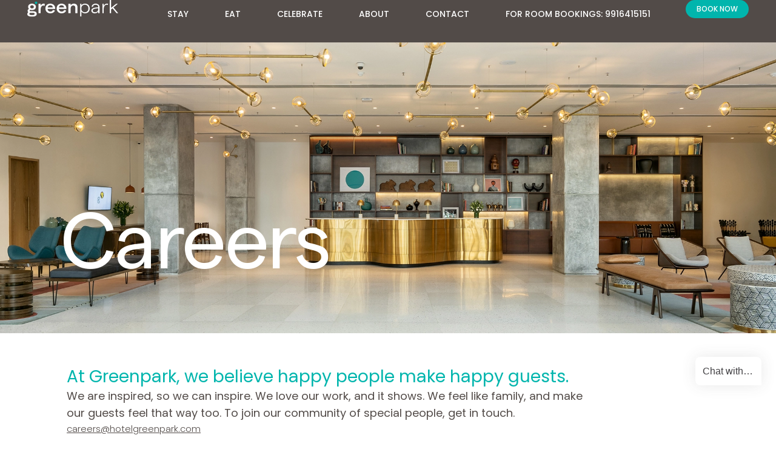

--- FILE ---
content_type: text/html; charset=UTF-8
request_url: https://hotelgreenpark.com/careers/
body_size: 23037
content:
<!doctype html>
<html lang="en" prefix="og: https://ogp.me/ns#">
<head>
	<meta charset="UTF-8">
	<meta name="viewport" content="width=device-width, initial-scale=1">
	<link rel="profile" href="https://gmpg.org/xfn/11">
	
<!-- Search Engine Optimization by Rank Math - https://rankmath.com/ -->
<title>Hotel Greenpark Careers</title>
<meta name="description" content="Explore rewarding career opportunities at Hotel Greenpark. Join our Dynamic Team in Hotel Greenpark Bengaluru, Chennai, Hyderabad &amp; Vizag. Discover open positions in Hospitality &amp; Advance your Professional Journey with Greenpark. Hotel Greenpark Careers"/>
<meta name="robots" content="follow, index, max-snippet:-1, max-video-preview:-1, max-image-preview:large"/>
<link rel="canonical" href="https://hotelgreenpark.com/careers/" />
<meta property="og:locale" content="en_US" />
<meta property="og:type" content="article" />
<meta property="og:title" content="Hotel Greenpark Careers" />
<meta property="og:description" content="Explore rewarding career opportunities at Hotel Greenpark. Join our Dynamic Team in Hotel Greenpark Bengaluru, Chennai, Hyderabad &amp; Vizag. Discover open positions in Hospitality &amp; Advance your Professional Journey with Greenpark. Hotel Greenpark Careers" />
<meta property="og:url" content="https://hotelgreenpark.com/careers/" />
<meta property="og:site_name" content="Hotel Greenpark" />
<meta property="article:publisher" content="https://www.facebook.com/profile.php?id=61552698740671" />
<meta property="og:updated_time" content="2024-11-20T11:19:29+05:30" />
<meta property="article:published_time" content="2023-09-19T11:06:02+05:30" />
<meta property="article:modified_time" content="2024-11-20T11:19:29+05:30" />
<meta name="twitter:card" content="summary_large_image" />
<meta name="twitter:title" content="Hotel Greenpark Careers" />
<meta name="twitter:description" content="Explore rewarding career opportunities at Hotel Greenpark. Join our Dynamic Team in Hotel Greenpark Bengaluru, Chennai, Hyderabad &amp; Vizag. Discover open positions in Hospitality &amp; Advance your Professional Journey with Greenpark. Hotel Greenpark Careers" />
<meta name="twitter:label1" content="Time to read" />
<meta name="twitter:data1" content="Less than a minute" />
<script type="application/ld+json" class="rank-math-schema">{"@context":"https://schema.org","@graph":[{"@type":["Organization","Person"],"@id":"https://hotelgreenpark.com/#person","name":"Hotel Greenpark","url":"https://hotelgreenpark.com","sameAs":["https://www.facebook.com/profile.php?id=61552698740671","https://www.instagram.com/greenparkhotels/","https://www.linkedin.com/company/green-park-hotels-and-resorts-limited/"],"logo":{"@type":"ImageObject","@id":"https://hotelgreenpark.com/#logo","url":"https://hotelgreenpark.com/wp-content/uploads/2023/08/greenpark-logo-color.svg","contentUrl":"https://hotelgreenpark.com/wp-content/uploads/2023/08/greenpark-logo-color.svg","caption":"Hotel Greenpark","inLanguage":"en"},"image":{"@id":"https://hotelgreenpark.com/#logo"}},{"@type":"WebSite","@id":"https://hotelgreenpark.com/#website","url":"https://hotelgreenpark.com","name":"Hotel Greenpark","publisher":{"@id":"https://hotelgreenpark.com/#person"},"inLanguage":"en"},{"@type":"BreadcrumbList","@id":"https://hotelgreenpark.com/careers/#breadcrumb","itemListElement":[{"@type":"ListItem","position":"1","item":{"@id":"https://hotelgreenpark.com","name":"Home"}},{"@type":"ListItem","position":"2","item":{"@id":"https://hotelgreenpark.com/careers/","name":"Careers"}}]},{"@type":"WebPage","@id":"https://hotelgreenpark.com/careers/#webpage","url":"https://hotelgreenpark.com/careers/","name":"Hotel Greenpark Careers","datePublished":"2023-09-19T11:06:02+05:30","dateModified":"2024-11-20T11:19:29+05:30","isPartOf":{"@id":"https://hotelgreenpark.com/#website"},"inLanguage":"en","breadcrumb":{"@id":"https://hotelgreenpark.com/careers/#breadcrumb"}},{"@type":"Person","@id":"https://hotelgreenpark.com/author/gpark-admin/","name":"gpark-admin","url":"https://hotelgreenpark.com/author/gpark-admin/","image":{"@type":"ImageObject","@id":"https://secure.gravatar.com/avatar/325a532de2fd2263faa1d7cbc05631efd7040e303eeeae1e2f9daa588bbf41db?s=96&amp;d=mm&amp;r=g","url":"https://secure.gravatar.com/avatar/325a532de2fd2263faa1d7cbc05631efd7040e303eeeae1e2f9daa588bbf41db?s=96&amp;d=mm&amp;r=g","caption":"gpark-admin","inLanguage":"en"},"sameAs":["https://hotelgreenpark.com"]},{"@type":"Article","headline":"Hotel Greenpark Careers","keywords":"Hotel Greenpark Careers,Restaurant,Hotel,Stay","datePublished":"2023-09-19T11:06:02+05:30","dateModified":"2024-11-20T11:19:29+05:30","author":{"@id":"https://hotelgreenpark.com/author/gpark-admin/","name":"gpark-admin"},"publisher":{"@id":"https://hotelgreenpark.com/#person"},"description":"Explore rewarding career opportunities at Hotel Greenpark. Join our Dynamic Team in Hotel Greenpark Bengaluru, Chennai, Hyderabad &amp; Vizag. Discover open positions in Hospitality &amp; Advance your Professional Journey with Greenpark. Hotel Greenpark Careers","name":"Hotel Greenpark Careers","@id":"https://hotelgreenpark.com/careers/#richSnippet","isPartOf":{"@id":"https://hotelgreenpark.com/careers/#webpage"},"inLanguage":"en","mainEntityOfPage":{"@id":"https://hotelgreenpark.com/careers/#webpage"}}]}</script>
<!-- /Rank Math WordPress SEO plugin -->

<link rel='dns-prefetch' href='//www.googletagmanager.com' />
<link rel="alternate" type="application/rss+xml" title="Hotel Greenpark &raquo; Feed" href="https://hotelgreenpark.com/feed/" />
<link rel="alternate" type="application/rss+xml" title="Hotel Greenpark &raquo; Comments Feed" href="https://hotelgreenpark.com/comments/feed/" />
<link rel="alternate" title="oEmbed (JSON)" type="application/json+oembed" href="https://hotelgreenpark.com/wp-json/oembed/1.0/embed?url=https%3A%2F%2Fhotelgreenpark.com%2Fcareers%2F" />
<link rel="alternate" title="oEmbed (XML)" type="text/xml+oembed" href="https://hotelgreenpark.com/wp-json/oembed/1.0/embed?url=https%3A%2F%2Fhotelgreenpark.com%2Fcareers%2F&#038;format=xml" />
<style id='wp-img-auto-sizes-contain-inline-css'>
img:is([sizes=auto i],[sizes^="auto," i]){contain-intrinsic-size:3000px 1500px}
/*# sourceURL=wp-img-auto-sizes-contain-inline-css */
</style>

<style id='wp-emoji-styles-inline-css'>

	img.wp-smiley, img.emoji {
		display: inline !important;
		border: none !important;
		box-shadow: none !important;
		height: 1em !important;
		width: 1em !important;
		margin: 0 0.07em !important;
		vertical-align: -0.1em !important;
		background: none !important;
		padding: 0 !important;
	}
/*# sourceURL=wp-emoji-styles-inline-css */
</style>
<link rel='stylesheet' id='wp-block-library-css' href='https://hotelgreenpark.com/wp-includes/css/dist/block-library/style.min.css?ver=6.9' media='all' />
<style id='global-styles-inline-css'>
:root{--wp--preset--aspect-ratio--square: 1;--wp--preset--aspect-ratio--4-3: 4/3;--wp--preset--aspect-ratio--3-4: 3/4;--wp--preset--aspect-ratio--3-2: 3/2;--wp--preset--aspect-ratio--2-3: 2/3;--wp--preset--aspect-ratio--16-9: 16/9;--wp--preset--aspect-ratio--9-16: 9/16;--wp--preset--color--black: #000000;--wp--preset--color--cyan-bluish-gray: #abb8c3;--wp--preset--color--white: #ffffff;--wp--preset--color--pale-pink: #f78da7;--wp--preset--color--vivid-red: #cf2e2e;--wp--preset--color--luminous-vivid-orange: #ff6900;--wp--preset--color--luminous-vivid-amber: #fcb900;--wp--preset--color--light-green-cyan: #7bdcb5;--wp--preset--color--vivid-green-cyan: #00d084;--wp--preset--color--pale-cyan-blue: #8ed1fc;--wp--preset--color--vivid-cyan-blue: #0693e3;--wp--preset--color--vivid-purple: #9b51e0;--wp--preset--gradient--vivid-cyan-blue-to-vivid-purple: linear-gradient(135deg,rgb(6,147,227) 0%,rgb(155,81,224) 100%);--wp--preset--gradient--light-green-cyan-to-vivid-green-cyan: linear-gradient(135deg,rgb(122,220,180) 0%,rgb(0,208,130) 100%);--wp--preset--gradient--luminous-vivid-amber-to-luminous-vivid-orange: linear-gradient(135deg,rgb(252,185,0) 0%,rgb(255,105,0) 100%);--wp--preset--gradient--luminous-vivid-orange-to-vivid-red: linear-gradient(135deg,rgb(255,105,0) 0%,rgb(207,46,46) 100%);--wp--preset--gradient--very-light-gray-to-cyan-bluish-gray: linear-gradient(135deg,rgb(238,238,238) 0%,rgb(169,184,195) 100%);--wp--preset--gradient--cool-to-warm-spectrum: linear-gradient(135deg,rgb(74,234,220) 0%,rgb(151,120,209) 20%,rgb(207,42,186) 40%,rgb(238,44,130) 60%,rgb(251,105,98) 80%,rgb(254,248,76) 100%);--wp--preset--gradient--blush-light-purple: linear-gradient(135deg,rgb(255,206,236) 0%,rgb(152,150,240) 100%);--wp--preset--gradient--blush-bordeaux: linear-gradient(135deg,rgb(254,205,165) 0%,rgb(254,45,45) 50%,rgb(107,0,62) 100%);--wp--preset--gradient--luminous-dusk: linear-gradient(135deg,rgb(255,203,112) 0%,rgb(199,81,192) 50%,rgb(65,88,208) 100%);--wp--preset--gradient--pale-ocean: linear-gradient(135deg,rgb(255,245,203) 0%,rgb(182,227,212) 50%,rgb(51,167,181) 100%);--wp--preset--gradient--electric-grass: linear-gradient(135deg,rgb(202,248,128) 0%,rgb(113,206,126) 100%);--wp--preset--gradient--midnight: linear-gradient(135deg,rgb(2,3,129) 0%,rgb(40,116,252) 100%);--wp--preset--font-size--small: 13px;--wp--preset--font-size--medium: 20px;--wp--preset--font-size--large: 36px;--wp--preset--font-size--x-large: 42px;--wp--preset--spacing--20: 0.44rem;--wp--preset--spacing--30: 0.67rem;--wp--preset--spacing--40: 1rem;--wp--preset--spacing--50: 1.5rem;--wp--preset--spacing--60: 2.25rem;--wp--preset--spacing--70: 3.38rem;--wp--preset--spacing--80: 5.06rem;--wp--preset--shadow--natural: 6px 6px 9px rgba(0, 0, 0, 0.2);--wp--preset--shadow--deep: 12px 12px 50px rgba(0, 0, 0, 0.4);--wp--preset--shadow--sharp: 6px 6px 0px rgba(0, 0, 0, 0.2);--wp--preset--shadow--outlined: 6px 6px 0px -3px rgb(255, 255, 255), 6px 6px rgb(0, 0, 0);--wp--preset--shadow--crisp: 6px 6px 0px rgb(0, 0, 0);}:root { --wp--style--global--content-size: 800px;--wp--style--global--wide-size: 1200px; }:where(body) { margin: 0; }.wp-site-blocks > .alignleft { float: left; margin-right: 2em; }.wp-site-blocks > .alignright { float: right; margin-left: 2em; }.wp-site-blocks > .aligncenter { justify-content: center; margin-left: auto; margin-right: auto; }:where(.wp-site-blocks) > * { margin-block-start: 24px; margin-block-end: 0; }:where(.wp-site-blocks) > :first-child { margin-block-start: 0; }:where(.wp-site-blocks) > :last-child { margin-block-end: 0; }:root { --wp--style--block-gap: 24px; }:root :where(.is-layout-flow) > :first-child{margin-block-start: 0;}:root :where(.is-layout-flow) > :last-child{margin-block-end: 0;}:root :where(.is-layout-flow) > *{margin-block-start: 24px;margin-block-end: 0;}:root :where(.is-layout-constrained) > :first-child{margin-block-start: 0;}:root :where(.is-layout-constrained) > :last-child{margin-block-end: 0;}:root :where(.is-layout-constrained) > *{margin-block-start: 24px;margin-block-end: 0;}:root :where(.is-layout-flex){gap: 24px;}:root :where(.is-layout-grid){gap: 24px;}.is-layout-flow > .alignleft{float: left;margin-inline-start: 0;margin-inline-end: 2em;}.is-layout-flow > .alignright{float: right;margin-inline-start: 2em;margin-inline-end: 0;}.is-layout-flow > .aligncenter{margin-left: auto !important;margin-right: auto !important;}.is-layout-constrained > .alignleft{float: left;margin-inline-start: 0;margin-inline-end: 2em;}.is-layout-constrained > .alignright{float: right;margin-inline-start: 2em;margin-inline-end: 0;}.is-layout-constrained > .aligncenter{margin-left: auto !important;margin-right: auto !important;}.is-layout-constrained > :where(:not(.alignleft):not(.alignright):not(.alignfull)){max-width: var(--wp--style--global--content-size);margin-left: auto !important;margin-right: auto !important;}.is-layout-constrained > .alignwide{max-width: var(--wp--style--global--wide-size);}body .is-layout-flex{display: flex;}.is-layout-flex{flex-wrap: wrap;align-items: center;}.is-layout-flex > :is(*, div){margin: 0;}body .is-layout-grid{display: grid;}.is-layout-grid > :is(*, div){margin: 0;}body{padding-top: 0px;padding-right: 0px;padding-bottom: 0px;padding-left: 0px;}a:where(:not(.wp-element-button)){text-decoration: underline;}:root :where(.wp-element-button, .wp-block-button__link){background-color: #32373c;border-width: 0;color: #fff;font-family: inherit;font-size: inherit;font-style: inherit;font-weight: inherit;letter-spacing: inherit;line-height: inherit;padding-top: calc(0.667em + 2px);padding-right: calc(1.333em + 2px);padding-bottom: calc(0.667em + 2px);padding-left: calc(1.333em + 2px);text-decoration: none;text-transform: inherit;}.has-black-color{color: var(--wp--preset--color--black) !important;}.has-cyan-bluish-gray-color{color: var(--wp--preset--color--cyan-bluish-gray) !important;}.has-white-color{color: var(--wp--preset--color--white) !important;}.has-pale-pink-color{color: var(--wp--preset--color--pale-pink) !important;}.has-vivid-red-color{color: var(--wp--preset--color--vivid-red) !important;}.has-luminous-vivid-orange-color{color: var(--wp--preset--color--luminous-vivid-orange) !important;}.has-luminous-vivid-amber-color{color: var(--wp--preset--color--luminous-vivid-amber) !important;}.has-light-green-cyan-color{color: var(--wp--preset--color--light-green-cyan) !important;}.has-vivid-green-cyan-color{color: var(--wp--preset--color--vivid-green-cyan) !important;}.has-pale-cyan-blue-color{color: var(--wp--preset--color--pale-cyan-blue) !important;}.has-vivid-cyan-blue-color{color: var(--wp--preset--color--vivid-cyan-blue) !important;}.has-vivid-purple-color{color: var(--wp--preset--color--vivid-purple) !important;}.has-black-background-color{background-color: var(--wp--preset--color--black) !important;}.has-cyan-bluish-gray-background-color{background-color: var(--wp--preset--color--cyan-bluish-gray) !important;}.has-white-background-color{background-color: var(--wp--preset--color--white) !important;}.has-pale-pink-background-color{background-color: var(--wp--preset--color--pale-pink) !important;}.has-vivid-red-background-color{background-color: var(--wp--preset--color--vivid-red) !important;}.has-luminous-vivid-orange-background-color{background-color: var(--wp--preset--color--luminous-vivid-orange) !important;}.has-luminous-vivid-amber-background-color{background-color: var(--wp--preset--color--luminous-vivid-amber) !important;}.has-light-green-cyan-background-color{background-color: var(--wp--preset--color--light-green-cyan) !important;}.has-vivid-green-cyan-background-color{background-color: var(--wp--preset--color--vivid-green-cyan) !important;}.has-pale-cyan-blue-background-color{background-color: var(--wp--preset--color--pale-cyan-blue) !important;}.has-vivid-cyan-blue-background-color{background-color: var(--wp--preset--color--vivid-cyan-blue) !important;}.has-vivid-purple-background-color{background-color: var(--wp--preset--color--vivid-purple) !important;}.has-black-border-color{border-color: var(--wp--preset--color--black) !important;}.has-cyan-bluish-gray-border-color{border-color: var(--wp--preset--color--cyan-bluish-gray) !important;}.has-white-border-color{border-color: var(--wp--preset--color--white) !important;}.has-pale-pink-border-color{border-color: var(--wp--preset--color--pale-pink) !important;}.has-vivid-red-border-color{border-color: var(--wp--preset--color--vivid-red) !important;}.has-luminous-vivid-orange-border-color{border-color: var(--wp--preset--color--luminous-vivid-orange) !important;}.has-luminous-vivid-amber-border-color{border-color: var(--wp--preset--color--luminous-vivid-amber) !important;}.has-light-green-cyan-border-color{border-color: var(--wp--preset--color--light-green-cyan) !important;}.has-vivid-green-cyan-border-color{border-color: var(--wp--preset--color--vivid-green-cyan) !important;}.has-pale-cyan-blue-border-color{border-color: var(--wp--preset--color--pale-cyan-blue) !important;}.has-vivid-cyan-blue-border-color{border-color: var(--wp--preset--color--vivid-cyan-blue) !important;}.has-vivid-purple-border-color{border-color: var(--wp--preset--color--vivid-purple) !important;}.has-vivid-cyan-blue-to-vivid-purple-gradient-background{background: var(--wp--preset--gradient--vivid-cyan-blue-to-vivid-purple) !important;}.has-light-green-cyan-to-vivid-green-cyan-gradient-background{background: var(--wp--preset--gradient--light-green-cyan-to-vivid-green-cyan) !important;}.has-luminous-vivid-amber-to-luminous-vivid-orange-gradient-background{background: var(--wp--preset--gradient--luminous-vivid-amber-to-luminous-vivid-orange) !important;}.has-luminous-vivid-orange-to-vivid-red-gradient-background{background: var(--wp--preset--gradient--luminous-vivid-orange-to-vivid-red) !important;}.has-very-light-gray-to-cyan-bluish-gray-gradient-background{background: var(--wp--preset--gradient--very-light-gray-to-cyan-bluish-gray) !important;}.has-cool-to-warm-spectrum-gradient-background{background: var(--wp--preset--gradient--cool-to-warm-spectrum) !important;}.has-blush-light-purple-gradient-background{background: var(--wp--preset--gradient--blush-light-purple) !important;}.has-blush-bordeaux-gradient-background{background: var(--wp--preset--gradient--blush-bordeaux) !important;}.has-luminous-dusk-gradient-background{background: var(--wp--preset--gradient--luminous-dusk) !important;}.has-pale-ocean-gradient-background{background: var(--wp--preset--gradient--pale-ocean) !important;}.has-electric-grass-gradient-background{background: var(--wp--preset--gradient--electric-grass) !important;}.has-midnight-gradient-background{background: var(--wp--preset--gradient--midnight) !important;}.has-small-font-size{font-size: var(--wp--preset--font-size--small) !important;}.has-medium-font-size{font-size: var(--wp--preset--font-size--medium) !important;}.has-large-font-size{font-size: var(--wp--preset--font-size--large) !important;}.has-x-large-font-size{font-size: var(--wp--preset--font-size--x-large) !important;}
:root :where(.wp-block-pullquote){font-size: 1.5em;line-height: 1.6;}
/*# sourceURL=global-styles-inline-css */
</style>
<link rel='stylesheet' id='hello-elementor-css' href='https://hotelgreenpark.com/wp-content/themes/hello-elementor/assets/css/reset.css?ver=3.4.4' media='all' />
<link rel='stylesheet' id='hello-elementor-theme-style-css' href='https://hotelgreenpark.com/wp-content/themes/hello-elementor/assets/css/theme.css?ver=3.4.4' media='all' />
<link rel='stylesheet' id='hello-elementor-header-footer-css' href='https://hotelgreenpark.com/wp-content/themes/hello-elementor/assets/css/header-footer.css?ver=3.4.4' media='all' />
<link rel='stylesheet' id='elementor-frontend-css' href='https://hotelgreenpark.com/wp-content/plugins/elementor/assets/css/frontend.min.css?ver=3.34.1' media='all' />
<link rel='stylesheet' id='elementor-post-6-css' href='https://hotelgreenpark.com/wp-content/uploads/elementor/css/post-6.css?ver=1768306719' media='all' />
<link rel='stylesheet' id='widget-image-css' href='https://hotelgreenpark.com/wp-content/plugins/elementor/assets/css/widget-image.min.css?ver=3.34.1' media='all' />
<link rel='stylesheet' id='widget-spacer-css' href='https://hotelgreenpark.com/wp-content/plugins/elementor/assets/css/widget-spacer.min.css?ver=3.34.1' media='all' />
<link rel='stylesheet' id='widget-nav-menu-css' href='https://hotelgreenpark.com/wp-content/plugins/elementor-pro/assets/css/widget-nav-menu.min.css?ver=3.34.0' media='all' />
<link rel='stylesheet' id='e-sticky-css' href='https://hotelgreenpark.com/wp-content/plugins/elementor-pro/assets/css/modules/sticky.min.css?ver=3.34.0' media='all' />
<link rel='stylesheet' id='widget-heading-css' href='https://hotelgreenpark.com/wp-content/plugins/elementor/assets/css/widget-heading.min.css?ver=3.34.1' media='all' />
<link rel='stylesheet' id='widget-icon-list-css' href='https://hotelgreenpark.com/wp-content/plugins/elementor/assets/css/widget-icon-list.min.css?ver=3.34.1' media='all' />
<link rel='stylesheet' id='widget-social-icons-css' href='https://hotelgreenpark.com/wp-content/plugins/elementor/assets/css/widget-social-icons.min.css?ver=3.34.1' media='all' />
<link rel='stylesheet' id='e-apple-webkit-css' href='https://hotelgreenpark.com/wp-content/plugins/elementor/assets/css/conditionals/apple-webkit.min.css?ver=3.34.1' media='all' />
<link rel='stylesheet' id='widget-divider-css' href='https://hotelgreenpark.com/wp-content/plugins/elementor/assets/css/widget-divider.min.css?ver=3.34.1' media='all' />
<link rel='stylesheet' id='e-animation-grow-css' href='https://hotelgreenpark.com/wp-content/plugins/elementor/assets/lib/animations/styles/e-animation-grow.min.css?ver=3.34.1' media='all' />
<link rel='stylesheet' id='e-animation-zoomIn-css' href='https://hotelgreenpark.com/wp-content/plugins/elementor/assets/lib/animations/styles/zoomIn.min.css?ver=3.34.1' media='all' />
<link rel='stylesheet' id='e-popup-css' href='https://hotelgreenpark.com/wp-content/plugins/elementor-pro/assets/css/conditionals/popup.min.css?ver=3.34.0' media='all' />
<link rel='stylesheet' id='widget-form-css' href='https://hotelgreenpark.com/wp-content/plugins/elementor-pro/assets/css/widget-form.min.css?ver=3.34.0' media='all' />
<link rel='stylesheet' id='e-animation-fadeInUp-css' href='https://hotelgreenpark.com/wp-content/plugins/elementor/assets/lib/animations/styles/fadeInUp.min.css?ver=3.34.1' media='all' />
<link rel='stylesheet' id='elementor-post-3926-css' href='https://hotelgreenpark.com/wp-content/uploads/elementor/css/post-3926.css?ver=1768307396' media='all' />
<link rel='stylesheet' id='elementor-post-11-css' href='https://hotelgreenpark.com/wp-content/uploads/elementor/css/post-11.css?ver=1768306719' media='all' />
<link rel='stylesheet' id='elementor-post-858-css' href='https://hotelgreenpark.com/wp-content/uploads/elementor/css/post-858.css?ver=1768306720' media='all' />
<link rel='stylesheet' id='elementor-post-9154-css' href='https://hotelgreenpark.com/wp-content/uploads/elementor/css/post-9154.css?ver=1768306720' media='all' />
<link rel='stylesheet' id='elementor-post-2415-css' href='https://hotelgreenpark.com/wp-content/uploads/elementor/css/post-2415.css?ver=1768306720' media='all' />
<link rel='stylesheet' id='elementor-gf-local-poppins-css' href='https://hotelgreenpark.com/wp-content/uploads/elementor/google-fonts/css/poppins.css?ver=1742240100' media='all' />
<script src="https://hotelgreenpark.com/wp-includes/js/jquery/jquery.min.js?ver=3.7.1" id="jquery-core-js"></script>
<script src="https://hotelgreenpark.com/wp-includes/js/jquery/jquery-migrate.min.js?ver=3.4.1" id="jquery-migrate-js"></script>
<link rel="https://api.w.org/" href="https://hotelgreenpark.com/wp-json/" /><link rel="alternate" title="JSON" type="application/json" href="https://hotelgreenpark.com/wp-json/wp/v2/pages/3926" /><link rel="EditURI" type="application/rsd+xml" title="RSD" href="https://hotelgreenpark.com/xmlrpc.php?rsd" />
<meta name="generator" content="WordPress 6.9" />
<link rel='shortlink' href='https://hotelgreenpark.com/?p=3926' />
<meta name="generator" content="Site Kit by Google 1.170.0" /><script>
!function(e,t,a){
  var c=e.head||e.getElementsByTagName("head")[0],
      n=e.createElement("script");
  n.async=!0,
  n.defer=!0,
  n.type="text/javascript",
  n.src=t+"/static/js/widget.js?config="+JSON.stringify(a),
  c.appendChild(n)
}(document,"https://app.engati.com",{
  bot_key:"63b696e72119472c",
  welcome_msg:true,
  branding_key:"default",
  server:"https://app.engati.com",
  e:"p"
});
</script>
<meta name="generator" content="Elementor 3.34.1; features: e_font_icon_svg, additional_custom_breakpoints; settings: css_print_method-external, google_font-enabled, font_display-swap">
<!-- Google tag (gtag.js) --> <script async src=https://www.googletagmanager.com/gtag/js?id=G-SYMT2ZYFXR></script> <script> window.dataLayer = window.dataLayer || []; function gtag(){dataLayer.push(arguments);} gtag('js', new Date()); gtag('config', 'G-SYMT2ZYFXR'); </script>
<style>
/*GLOBAL*/
	/*
	.pending .elementor-widget-image .elementor-widget-container::after {
    content: "";
    display: block;
    position: absolute;
    top: 0;
    left: 0;
    width: 100%;
    height: 100%;
  background: #C4C4C4CC;
}
.pending .swiper-slide-inner:after{content: "";
    display: block;
    position: absolute;
    top: 0;
    left: 0;
    width: 100%;
    height: 100%;
  background: #C4C4C4CC;}
.pending.roundimg .swiper-slide-inner:after{border-radius:100%;}
	.elementor-lightbox .swiper .elementor-swiper-button svg { background-color: white;
    border-radius: 100px;
    padding: 10px;
    fill: #524B48;
    width: 42px;
    height: 42px;
		opacity:0.25;
	}*/
	.elementor-field-type-recaptcha_v3{opacity:0;}
	.hidefornow{
    opacity: 0;
    pointer-events: none; height:0px;
}
	.hero::before{mix-blend-mode:multiply !important;}
	.overlaybg .elementor-swiper:before { content:''; position:absolute; left:0; bottom:0; width:100%; height:100%; background: linear-gradient(180deg, rgba(255, 255, 255, 0.75) 71.17%, rgba(82, 75, 72, 0.75) 100%); mix-blend-mode: multiply; z-index:2; pointer-events:none;}
	.overimgbg:before {content:''; position:absolute; left:0; bottom:0; width:100%; height:100%; background: linear-gradient(180deg, rgba(255, 255, 255, 0.40) 69.5%, rgba(82, 75, 72, 0.40) 100%); mix-blend-mode: multiply; pointer-events:none; z-index:15;}
	.alignbtm img{ object-position: center bottom !important; }
	a {
  -webkit-tap-highlight-color: rgba(255, 255, 255, 0);
  -webkit-tap-highlight-color: transparent;
  -webkit-user-select: none;
  -khtml-user-select: none;
  -moz-user-select: none;
  -ms-user-select: none;
  user-select: none;
}
	input:focus { outline:none; }
	body{font-feature-settings: "ss02";}
	.matter{font-feature-settings: "ss02" 0;}
	.phoneno {text-decoration:none;}
	.phoneno .elementor-heading-title:before{ content:'Contact:'; text-decoration:none !important; pointer-events:none !important; display: inline-block; margin-right:3px;}
	span.phoneno:before{ content:'Contact:'; text-decoration:none !important; pointer-events:none !important; display: inline-block; margin-right:3px;}
	.elementor-lightbox .swiper .elementor-swiper-button:hover svg { opacity:1; }
	/*.elementor-lightbox img.elementor-lightbox-image{width:80%;}*/
	.elementor-slideshow__header.elementor-lightbox-prevent-close{position: absolute; bottom: 20px; top: auto;}
	.elementor-slideshow__counter.swiper-pagination-fraction{ margin-left:auto; margin-right:-25px;}
	html, body {overflow-x: hidden;}
	table td, table th {padding:18px;}
	table{font-family:Poppins L, sans-serif;}
	table tr:not(:first-child){border-top: solid 1px #D1B750}
	table tr:last-child {border-bottom: solid 1px #D1B750}
	table td{border:none !important; text-align:center;}
	table td:first-child {text-align:left; padding-left:0px;}
	table tbody>tr:nth-child(odd)>td, table tbody>tr:nth-child(odd)>th {
    background-color: rgba(0,0,0,0);
}
	table tbody tr:hover>td, table tbody tr:hover>th {
    background-color: rgba(0,0,0,0);
}
	table th {color: #524B48; background-color:rgba(0,0,0,0) !important; line-height: normal; border:none !important;}
	.staytable{overflow-x:auto;}
	.staytable:after{display:block;}
	.staytable table {font-size:13px; font-weight: 400;}
	.staytable table td:first-child{font-size:15px; font-weight: 500;}
	.staytable table th {font-size:15px; font-weight: 500;}
	.elementor-widget-image a{width:100%;}
	.back-to-top{position: fixed; right: 20px; bottom: 20px; width: 50px; width: 50px; border: none; 
		z-index: 50; opacity:0;}
	.back-to-top.active{opacity: 1;}
	#elementor-popup-modal-2415 {background-blend-mode: multiply; backdrop-filter: blur(10px); background: rgb(47 40 37 / 70%)}
	#elementor-popup-modal-9154{background-blend-mode: multiply; backdrop-filter: blur(10px); background: rgb(47 40 37 / 70%)}
	.map iframe{height:100%; min-height:440px;}

	.prevent-select {
		-webkit-user-select: none; /* Safari */
		-ms-user-select: none; /* IE 10 and IE 11 */
		user-select: none; /* Standard syntax */
	}
	.elementor-location-header{background-color:var( --e-global-color-primary );}
	.elementor-lightbox{fill: rgba(82, 75, 72, 0.70); background-blend-mode: multiply; backdrop-filter: blur(10px);}
	.e-n-accordion-item-title-header{flex-grow:1;}
	.elementor-button span{white-space: nowrap;}
	.sticky-secondmenu .elementor-item-active {font-weight:500 !important;}
	/*.sticky-secondmenu .elementor-nav-menu--layout-horizontal .elementor-nav-menu{flex-wrap:nowrap;}*
	.sticky-secondmenu > .e-con-inner{overflow-x: scroll;}
.sticky-secondmenu > .e-con-inner::-webkit-scrollbar {
    opacity:0;
	height:0px;
}
*/
	header .elementor-nav-menu .sub-arrow {padding: 10px 0 10px 2px !important; opacity:0; position:absolute; right:0;transform: translate3d(0,-5px,0); transition:all 0.3s ease; }
	header .elementor-nav-menu .elementor-item.highlighted .sub-arrow {opacity:1; transform: none; transition:all 0.3s ease;}
	header .elementor-nav-menu .sub-arrow .e-font-icon-svg.fa-svg-chevron-down {
    height: 1em;
    width: 1em;
} 
	header .has-submenu.elementor-item {fill:var( --e-global-color-secondary ) !important;}
	header ul.sub-menu {align-items:center;}
	ul.elementor-nav-menu--dropdown a, ul.elementor-nav-menu--dropdown a:focus, ul.elementor-nav-menu--dropdown a:hover { border-left: 6px solid transparent !important; border-right: 6px solid transparent !important;}
	.menuwidget .elementor-item:hover{font-weight:600 !important}
	.menuwidget .elementor-item.highlighted{font-weight:600 !important}
.menuwidget .elementor-item-active{font-weight:600 !important}
	.menuwidget .elementor-sub-item:hover{font-weight:600 !important}
	/*.title-link .elementor-heading-title a{pointer-events:none;}*/
	.title-link .elementor-heading-title a:after{ content: ''; width:74px; height:74px; display:inline-flex; pointer-events: auto !important; background-size: contain; transition: all 0.3s ease;}
	.title-link .elementor-heading-title a:hover:after{transform:translateX(5px); transition: all 0.3s ease;}
	.title-link.yellow-arrow a:after{background-image: url(https://hotelgreenpark.com/wp-content/uploads/2023/08/yellow-arrow.svg);}
	.title-link.green-arrow a:after{background-image: url(https://hotelgreenpark.com/wp-content/uploads/2023/08/green-arrow.svg);}
	.dots-slider .swiper-pagination-bullet {background:transparent; border:1px solid white; opacity:1;}
	.dots-slider .swiper-pagination-bullet-active{background:white;}
	.elementor-element-9ad2885 .swiper-pagination-bullets{bottom:50px !important;}
	.elementor-element-9ad2885 .swiper-pagination-bullet{margin:0px 10px !important;}
	.bookbtn .elementor-button:hover{background-color: var(--e-global-color-7a4e929 ) !important;
    color: var(--e-global-color-secondary ) !important;}
	.bookbtn.brown .elementor-button:hover{background-color: var(--e-global-color-primary ) !important;
    color: var(--e-global-color-7a4e929 ) !important;}
	.elementor-message:before{color:var(--e-global-color-secondary);}
	/*HOME*/
	.home-video { min-height: calc(100vh - 70px); }
	.home-video .elementor-background-video-container{background:#524B48;}
	.home-slider .swiper-pagination{text-align:left; left:100px !important; bottom:80px !important;}
	.home-slider .swiper-pagination-bullet {background-color:transparent; border:1px solid white; opacity:1; margin: 0 12px !important;}
	.home-slider .elementor-slide-heading{word-spacing: 100vw;}
	.home-slider .swiper-slide .elementor-background-overlay {
    background-color: rgba(0,0,0,0) !important;
background: linear-gradient(180deg, rgba(255, 255, 255, 0.75) 50%, rgba(82, 75, 72, 0.75) 100%);
background-blend-mode: multiply;
    mix-blend-mode: multiply;
}
	.circle-flip{border-radius:100%; overflow:hidden; transform: translateZ(0);}
	.circle-flip .elementor-cta {aspect-ratio: 1 / 1;}
	.circle-flip .elementor-cta__content { min-height: -webkit-fill-available !important;}
	.circle-flip .elementor-cta__description{font-feature-settings: 'ss02' on;}
	.circle-flip .elementor-cta:hover .elementor-cta__bg-overlay {
    background-color: rgba(0,0,0,0);
}
	.roundimg img{aspect-ratio: 1 / 1; object-fit:cover; border-radius:1000px; width:100%;}
	.eat-tabs .e-n-tab-title.e-active .e-n-tab-title-text{font-weight:400;}
	.eat-tabs .e-n-tabs-content{margin-top:-10% !important;}
	/*LOCATIONS*/
	#social .images-parent img{width:100%; aspect-ratio: 61 / 30; object-fit:cover; object-position:center center;}
	.room-card .room-name .elementor-heading-title{white-space: nowrap}
	.room-card span.subtext{font-size:8px;line-height:11px;display:flex; margin-top:5px; letter-spacing: 0.16px;}
	.room-card .swiper-pagination-bullet {background:transparent; border:1px solid white; opacity:1; margin:0 8px !important;}
	.room-card .swiper-pagination-bullet.swiper-pagination-bullet-active {background:white;}
	.room-card .swiper-pagination-bullets{bottom:25px !important;}
	.room-card .room-subtitle{margin-top:6px;}
	.room-tabs .e-n-tab-title:not(:last-child):after{ content: '|'; display: flex; padding-left: var(--n-tabs-title-gap); font-size: 36px; font-weight: 300; padding-right:16px;}
	.room-tabs .e-n-tab-title-text{padding-right:16px;}
	.room-tabs .swiper-slide:hover:after{content:''; background:url("https://hotelgreenpark.com/wp-content/uploads/2023/09/Asset-2.svg"); width:25px; height:25px; background-size:cover; position:absolute; top:25px; right:25px; pointer-events:none;}
	.fuel-accord .e-n-accordion-item:last-child {border-bottom: solid 1px var(--e-global-color-accent );}
	.fuel-accord .e-opened{margin-top:-5px; max-width: 25px;}
	.fuel-accord .e-closed{margin-top:-5px;}
	.fuel-accord span.fuel-subtxt{color: #D1B750; font-family: Matter; font-size: 18px; font-style: normal; font-weight: 400; line-height: 95%; letter-spacing: -0.36px;}
	.nearby .elementor-icon-list-text{display: flex; width: 100%; flex-wrap: nowrap;}
	.nearby .elementor-icon-list-text span {flex-grow: 1; text-align: right; text-wrap:nowrap; font-size:14px;}
	.arrangement img{filter: drop-shadow(5px 5px 50px rgba(82, 75, 72, 0.05));}
	.arrangement.celeb img{filter: drop-shadow(5px 5px 50px rgba(82, 75, 72, 0.08));}
	.sticky-secondmenu li:not(:last-child) .elementor-item-anchor:before{
			content:'/';
        display: inline-flex;
        position: absolute;
        right: 15px;
        opacity: 1 !important;
        font-weight: 400;
        font-family: Matter, Sans-Serif;
    }
        .sticky-secondmenu .elementor-item-anchor:after{
        content:'';
        display: inline-flex;
        position: absolute;
        right: 0;
        bottom: -12px;
        left:0px;
        height: 3.5px;
        background-color: #524B48;
        border-radius: 10px;
        width: calc(100% - 40px);
            transform: scaleX(0);
					transform-origin:left;
    }
            .sticky-secondmenu .elementor-item-anchor.elementor-item-active:after{
               opacity: 1 !important;
                   transform: scaleX(1);
							transform-origin:left;
    }
	.sticky-secondmenu .elementor-nav-menu--main .elementor-nav-menu a{padding: 13px 40px 13px 0px;}
	.sticky-secondmenu .elementor-nav-menu--main .elementor-nav-menu a:hover{padding: 13px 40px 13px 0px;}
/*EAT*/
	.eat-contact .elementor-icon-list-text span{color:#6A6361; display:block; font-weight:500; text-transform:uppercase; font-size:12px;}
	.eat-contact .elementor-icon-list-item a{ color: inherit; }
	.eat-img-slider .elementor-image-carousel-wrapper{height:100% !important;}
	.eat-img-slider .swiper-slide{height:auto !important;}
	.eat-img-slider .swiper-slide-inner{height:100% !important;}
	.eat-img-slider .swiper-slide-image{height:100% !important; object-fit:cover;}
	.eat-img-slider .swiper-pagination-bullets{bottom:35px !important;}
	.eat-img-slider .swiper-pagination-bullet{margin:0 9px !important;}
/*CELEBRATE*/
	.celeb-img img{width:100%;height:520px; object-fit:cover;}
	.celeb .contact {min-width:fit-content; text-decoration:none;}
	.celeb .contact a {text-decoration:none;}
	/*.celeb .hallimg a:before{content:''; width:100%; height:100%; position:absolute;bottom:0;left:0; background: linear-gradient(180deg, rgba(255, 255, 255, 0.40) 39.5%, rgba(82, 75, 72, 0.40) 100%); mix-blend-mode: multiply;}*/
	.hallimg img{ aspect-ratio: 61 / 30; object-fit: cover; object-position: center center;}
	.hallname span.elementor-icon-list-text {cursor: pointer;}
	/*.celeb .room-tabs .e-n-tabs-heading {background-color:var(--e-global-color-primary); padding:18px 40px; min-height:60px;}
	.celeb .room-tabs .e-n-tab-title:not(:last-child):after{font-size:24px;}
	.celeb .room-tabs .e-n-tab-title.e-active .e-n-tab-title-text{font-weight:400;}*/

/*ABOUT*/
	.circle-flip.reverse .elementor-cta__title{ display: none; }
	.circle-flip.reverse .elementor-cta__description{ opacity: 0; }
	.circle-flip.reverse:hover .elementor-cta__description{ opacity: 1; }
	.spiritext{ pointer-events: none; }
	.spiritext span{display:block;}
	
/*FOOTER*/
	.contactdetails a{color: inherit; text-decoration:underline;}
	.contactdetails .elementor-icon-list-items .elementor-icon-list-item:nth-child(2) a {text-decoration:none;}
	.elementor-social-icons-wrapper{display:flex !important; flex-wrap:no-wrap;}
/*ANIMATIONS*/
.fadeInUp { animation-name: fadeUp !important;}
@keyframes fadeUp {
    from {
        opacity: 0;
        transform: translate3d(0,30px,0)
    }
    to {
        opacity: 1;
        transform: none
    }
}
.fadeInLeft { animation-name: fadeLeft !important; }
	@keyframes fadeLeft {
    from {
        opacity: 0;
        transform: translate3d(-30px,0,0)
    }
    to {
        opacity: 1;
        transform: none
    }
}
.fadeInRight { animation-name: fadeRight !important; }
	@keyframes fadeRight {
    from {
        opacity: 0;
        transform: translate3d(30px,0,0)
    }
    to {
        opacity: 1;
        transform: none
    }
}
.fadeInDown { animation-name: fadeDown !important; }
	@keyframes fadeDown {
    from {
        opacity: 0;
        transform: translate3d(0px,-30,0)
    }
    to {
        opacity: 1;
        transform: none
    }
}

	@media (min-width: 1440px) {
.fullcontainer { padding-left: calc((100% - 1220px) / 2);}
		.spiritext .elementor-heading-title{font-size:100px !important; line-height:100px !important;}
	}
	.circle-flip.reverse .elementor-cta__content{padding: 22% 18% 22% 28% !important;}
	
/*Screens ≤1400px*/
	@media (max-width: 1440px) {

	}
	/*END OF ≤1400*/
/*Screens ≤1200px*/
	@media (max-width: 1200px) {
		.circle-flip.reverse .elementor-cta__description{font-size:12px !important;}
		/*MOBILE MENU*/
		.mobilemenu .elementor-nav-menu--dropdown .elementor-sub-item {font-size:15px !important; padding-top:10px !important; padding-bottom:10px !important;}
		.mobilemenu nav.elementor-nav-menu__container {min-height:calc(100vh - 55px) !important; padding-top:10px !important;}
	.mobilemenu nav.elementor-nav-menu__container:after{content: '';
    position: fixed;
    background: url(https://hotelgreenpark.com/wp-content/uploads/2023/10/Group-1266.svg);
    width: 20vw;
    height: 30vh;
    bottom: 40px;
    right: 24px;
    background-size: contain;
		background-repeat:no-repeat;
		background-position: bottom;
    max-width: 66px;
	}
	.mobilemenu .elementor-nav-menu .menu-item .sub-menu.elementor-nav-menu--dropdown {background-color: var(--e-global-color-secondary) !important; padding-bottom:20px;}
	.mobilemenu .elementor-nav-menu .elementor-item.highlighted .sub-arrow {opacity:1; transform: none; transition:all 0.3s ease; fill:#ffffff !important; position:unset; margin-left: 3px; margin-bottom: -15px;}
	.mobilemenu .elementor-nav-menu .sub-arrow .e-font-icon-svg.fa-svg-chevron-down {
    height: 0.8em;
    width: 0.8em;
	} 
	}
/*END OF 1200*/
	/*Screens ≤1024px*/
	@media (max-width: 1024px) {
		.home-slider .swiper-pagination {
    text-align: left;
    left: 30px !important;
    bottom: 60px !important;
}
		.title-link .elementor-heading-title a:after {
    width: 64px;
    height: 64px;
}
		.circle-flip.reverse .elementor-cta__content {
    padding: 18% 12% 18% 20% !important;
}
		
	}
	/*END OF 1024*/
/*Screens ≤768px*/
	@media (max-width: 767px) {
		.hidefornow{display:none;}
		.overimgbg:before {background: linear-gradient(180deg, rgba(255, 255, 255, 0.40) 39.4%, rgba(82, 75, 72, 0.40) 100%);}
		table td, table th {padding:12px 18px;}
		.staytable table {font-size:11px;}
	.staytable table td:first-child{font-size:12px;}
	.staytable table th{font-size:12px;}
		.map iframe{height:100%; min-height:220px;}
		.home-video {min-height: calc(100vh - 60px);}
		.mword .elementor-heading-title {word-spacing:1000px !important;}
		.mword .elementor-heading-title a{word-spacing:1000px;}
		.staytable{margin-bottom:20px;}
		.staytable table{margin-block-end:5px !important}
		.staytable:after{content:url("https://hotelgreenpark.com/wp-content/uploads/2023/12/Group-1603.svg"); display:block; position:absolute; mix-blend-mode: multiply; margin-left: auto; margin-right: auto; left: 0; right: 0; bottom:0; text-align: center;}
		.arrangement img { filter: drop-shadow(5px 5px 50px rgba(82, 75, 72, 0.15)); }
		.arrangement.celeb img{filter: drop-shadow(5px 5px 50px rgba(82, 75, 72, 0.15));}
		.title-link .elementor-heading-title a:after {
    width: 48px;
    height: 48px;
}
		.circle-flip.reverse .elementor-cta__content {
    padding: 40% 12% 20% 20% !important;
}
		.homefuel .elementor-icon-list-items{display:flex; flex-wrap:wrap;}
		.homefuel.names-parent .elementor-icon-list-item .elementor-icon-list-text{padding-right:25px !important;}
	.homefuel .elementor-icon-list-item:not(:last-child) .elementor-icon-list-text:after{content:'|'; position:absolute; right:10px;}
	.zoomicon .elementor-widget-image:hover:after{top:15px !important; right:15px !important;}
		.zoomicon	.fuelimg_mobile:hover:after {right:0px !important; top:0px !important; }
	.zoomicon .swiper-slide:hover:after{top:15px !important; right:15px !important;}
	.room-tabs .swiper-slide:hover:after{top:15px; right:15px;}
	.room-tabs .e-n-tab-title:not(:last-child):after { font-size: 25px; padding-right: 10px; }
	.room-tabs .e-n-tab-title-text { padding-right: 10px; }
	.room-card .swiper-pagination-bullets {bottom: 16px !important;}
		.fuelimg_mobile img{width: 95vw; max-width:100vw;}
		.sticky-secondmenu .elementor-item-anchor:after{bottom:0px;width: calc(100% - 26px);}
		.sticky-secondmenu li:not(:last-child) .elementor-item-anchor:before{right:8px;}
	.sticky-secondmenu .elementor-nav-menu--main .elementor-nav-menu a{padding: 13px 26px 13px 0px;}
	.sticky-secondmenu .elementor-nav-menu--main .elementor-nav-menu a:hover{padding: 13px 26px 13px 0px;}
		#social .images-parent { aspect-ratio: 3 / 2; }
		#social .imageslider img{ aspect-ratio: 3 / 2; object-position:center; object-fit:cover;}
		/*contact*/
		.elementor-2707 .elementor-element.elementor-element-0dc57bf:not(.elementor-motion-effects-element-type-background), .elementor-2707 .elementor-element.elementor-element-0dc57bf > .elementor-motion-effects-container > .elementor-motion-effects-layer {
    background-image: linear-gradient(180deg, var( --e-global-color-7a4e929 ) 75%, var( --e-global-color-7a4e929 ) 76%) !important; }
		.elementor-lightbox img.elementor-lightbox-image {width: 100%;}
		.eat-img-slider .swiper-pagination-bullets{bottom:25px !important;}
		.eat-img-slider .swiper-slide-image{aspect-ratio:31 / 21;}
		.hallname .elementor-icon-list-item:not(:last-child):after{margin-top:8px;}
		.hallimgparent { aspect-ratio: 31 / 21; min-height:210px;}
		.hallimg img{ aspect-ratio: 31 / 21; min-height:210px;}
		.imageslider.eat .elementor-widget-container {margin-right:-85vw !important;}
		.imageslider .swiper-pagination { padding-right: 0 !important; }
		.spiritext {top:0;}
		.spirit .elementor-cta__bg:before{ content:url("https://hotelgreenpark.com/wp-content/uploads/2023/12/Group-1616.svg"); position:absolute; left:0; right:0; bottom:15px; text-align:center;}
		.circle-flip.people .elementor-cta:hover .elementor-cta__bg-overlay{background-color:var( --e-global-color-primary ) !important}
.circle-flip.india .elementor-cta:hover .elementor-cta__bg-overlay{background-color:#CAB14E !important;}
		.contactdetails .elementor-icon-list-items .elementor-icon-list-item:nth-child(2) a {text-decoration:underline;}
		.phoneno {text-decoration:underline;}
		.celeb .contact .elementor-heading-title a {text-decoration:underline !important;}
	
			.elementor-2910 .elementor-element.elementor-element-3bca93c .elementor-cta:hover .elementor-cta__bg-overlay {background-color: #CAB14E;}
		.nearby .elementor-icon-list-text span {font-size:11px;}
	}
/*END OF 768*/
</style>
<style>
  .names-parent li {
  cursor: pointer;
  }
  .names-parent .elementor-icon-list-icon{display: none !important;}
  .names-parent .elementor-icon-list-item .elementor-icon-list-text{
    transition: opacity 0.3s ease-in-out;
		padding:0 !important;
  }
.names-parent .elementor-icon-list-item.active .elementor-icon-list-text{
    font-weight:400 !important;
    color:#D1B750 !important;
    transition: opacity 0.3s ease;
}
  /*.images-parent {
    animation:fadeIn;
		animation-duration: 6s;
  }*/
  .imageslider {
    opacity: 0;
    transition: opacity 1s ease;
    z-index: 1;
		pointer-events: none;
  }
	  .imgslider {
    opacity: 0;
    transition: opacity 1s ease;
    z-index: 1;
		pointer-events: none;
  }
	.imageslider .swiper .swiper-pagination-bullets.swiper-pagination-horizontal{bottom:0px !important;}
	.imageslider.elementor-pagination-position-outside .swiper{padding-bottom:40px !important;}
	.imageslider .swiper-pagination-bullet {background:transparent; border:1px solid white; opacity:1;}
	.imageslider .swiper-pagination {padding-right:18.7vw;}
	.imageslider.eat .elementor-widget-container {margin-right:-13.7vw;}
  .imageslider.visible {
    opacity: 1;
    transition: opacity 1s ease;
    z-index: 5;
		pointer-events: auto;
  }
	  .imgslider.visible {
    opacity: 1;
    transition: opacity 1s ease;
    z-index: 5;
		pointer-events: auto;
  }
	/*STAY*/
.names-parent.stay .elementor-icon-list-item.active .elementor-icon-list-text{
    font-weight:400 !important;
    color:#524B48 !important;
    transition: opacity 0.3s ease-in-out;
}
.names-parent.stay .elementor-icon-list-item.active:after{
    border-color:#524B48 !important;
}
	.names-parent.celeb .elementor-icon-list-item.active .elementor-icon-list-text{
    font-weight:400 !important;
    color:#ffffff !important;
    transition: opacity 0.3s ease-in-out;
}
	.zoomicon .elementor-widget-image:hover:after{content:''; background:url("https://hotelgreenpark.com/wp-content/uploads/2023/09/Asset-2.svg"); width:25px; height:25px; background-size:cover; position:absolute; top:25px; right:25px; pointer-events:none;}
	.zoomicon .swiper-slide:hover:after{content:''; background:url("https://hotelgreenpark.com/wp-content/uploads/2023/09/Asset-2.svg"); width:25px; height:25px; background-size:cover; position:absolute; top:25px; right:25px; pointer-events:none;}
</style>


<!-- Meta Pixel Code -->
<script type='text/javascript'>
!function(f,b,e,v,n,t,s){if(f.fbq)return;n=f.fbq=function(){n.callMethod?
n.callMethod.apply(n,arguments):n.queue.push(arguments)};if(!f._fbq)f._fbq=n;
n.push=n;n.loaded=!0;n.version='2.0';n.queue=[];t=b.createElement(e);t.async=!0;
t.src=v;s=b.getElementsByTagName(e)[0];s.parentNode.insertBefore(t,s)}(window,
document,'script','https://connect.facebook.net/en_US/fbevents.js?v=next');
</script>
<!-- End Meta Pixel Code -->

      <script type='text/javascript'>
        var url = window.location.origin + '?ob=open-bridge';
        fbq('set', 'openbridge', '464457066439975', url);
      </script>
    <script type='text/javascript'>fbq('init', '464457066439975', {}, {
    "agent": "wordpress-6.9-4.0.0"
})</script><script type='text/javascript'>
    fbq('track', 'PageView', []);
  </script>
<!-- Meta Pixel Code -->
<noscript>
<img height="1" width="1" style="display:none" alt="fbpx"
src="https://www.facebook.com/tr?id=464457066439975&ev=PageView&noscript=1" />
</noscript>
<!-- End Meta Pixel Code -->
			<style>
				.e-con.e-parent:nth-of-type(n+4):not(.e-lazyloaded):not(.e-no-lazyload),
				.e-con.e-parent:nth-of-type(n+4):not(.e-lazyloaded):not(.e-no-lazyload) * {
					background-image: none !important;
				}
				@media screen and (max-height: 1024px) {
					.e-con.e-parent:nth-of-type(n+3):not(.e-lazyloaded):not(.e-no-lazyload),
					.e-con.e-parent:nth-of-type(n+3):not(.e-lazyloaded):not(.e-no-lazyload) * {
						background-image: none !important;
					}
				}
				@media screen and (max-height: 640px) {
					.e-con.e-parent:nth-of-type(n+2):not(.e-lazyloaded):not(.e-no-lazyload),
					.e-con.e-parent:nth-of-type(n+2):not(.e-lazyloaded):not(.e-no-lazyload) * {
						background-image: none !important;
					}
				}
			</style>
			
<!-- Google Tag Manager snippet added by Site Kit -->
<script>
			( function( w, d, s, l, i ) {
				w[l] = w[l] || [];
				w[l].push( {'gtm.start': new Date().getTime(), event: 'gtm.js'} );
				var f = d.getElementsByTagName( s )[0],
					j = d.createElement( s ), dl = l != 'dataLayer' ? '&l=' + l : '';
				j.async = true;
				j.src = 'https://www.googletagmanager.com/gtm.js?id=' + i + dl;
				f.parentNode.insertBefore( j, f );
			} )( window, document, 'script', 'dataLayer', 'GTM-PKM3B2RJ' );
			
</script>

<!-- End Google Tag Manager snippet added by Site Kit -->
<link rel="icon" href="https://hotelgreenpark.com/wp-content/uploads/2023/08/favicon-1.svg" sizes="32x32" />
<link rel="icon" href="https://hotelgreenpark.com/wp-content/uploads/2023/08/favicon-1.svg" sizes="192x192" />
<link rel="apple-touch-icon" href="https://hotelgreenpark.com/wp-content/uploads/2023/08/favicon-1.svg" />
<meta name="msapplication-TileImage" content="https://hotelgreenpark.com/wp-content/uploads/2023/08/favicon-1.svg" />
</head>
<body class="wp-singular page-template-default page page-id-3926 wp-custom-logo wp-embed-responsive wp-theme-hello-elementor eio-default hello-elementor-default elementor-default elementor-kit-6 elementor-page elementor-page-3926">

		<!-- Google Tag Manager (noscript) snippet added by Site Kit -->
		<noscript>
			<iframe src="https://www.googletagmanager.com/ns.html?id=GTM-PKM3B2RJ" height="0" width="0" style="display:none;visibility:hidden"></iframe>
		</noscript>
		<!-- End Google Tag Manager (noscript) snippet added by Site Kit -->
		
<a class="skip-link screen-reader-text" href="#content">Skip to content</a>

		<header data-elementor-type="header" data-elementor-id="11" class="elementor elementor-11 elementor-location-header" data-elementor-post-type="elementor_library">
			<div class="elementor-element elementor-element-c19279f e-con-full e-flex e-con e-parent" data-id="c19279f" data-element_type="container" data-settings="{&quot;background_background&quot;:&quot;classic&quot;,&quot;sticky&quot;:&quot;top&quot;,&quot;sticky_effects_offset&quot;:500,&quot;sticky_on&quot;:[&quot;desktop&quot;,&quot;tablet&quot;,&quot;mobile&quot;],&quot;sticky_offset&quot;:0,&quot;sticky_anchor_link_offset&quot;:0}">
				<div class="elementor-element elementor-element-67895b9 elementor-widget elementor-widget-image" data-id="67895b9" data-element_type="widget" data-widget_type="image.default">
				<div class="elementor-widget-container">
																<a href="https://hotelgreenpark.com">
							<img width="153" height="29" src="https://hotelgreenpark.com/wp-content/uploads/2023/08/greenpark-logo.svg" class="attachment-large size-large wp-image-18" alt="greenpark logo" />								</a>
															</div>
				</div>
				<div class="elementor-element elementor-element-336c74f elementor-widget elementor-widget-spacer" data-id="336c74f" data-element_type="widget" data-widget_type="spacer.default">
				<div class="elementor-widget-container">
							<div class="elementor-spacer">
			<div class="elementor-spacer-inner"></div>
		</div>
						</div>
				</div>
				<div class="elementor-element elementor-element-dff0108 elementor-nav-menu__align-end menuwidget elementor-nav-menu--dropdown-none elementor-hidden-tablet elementor-hidden-mobile elementor-widget elementor-widget-nav-menu" data-id="dff0108" data-element_type="widget" data-settings="{&quot;submenu_icon&quot;:{&quot;value&quot;:&quot;&lt;svg aria-hidden=\&quot;true\&quot; class=\&quot;fa-svg-chevron-down e-font-icon-svg e-fas-chevron-down\&quot; viewBox=\&quot;0 0 448 512\&quot; xmlns=\&quot;http:\/\/www.w3.org\/2000\/svg\&quot;&gt;&lt;path d=\&quot;M207.029 381.476L12.686 187.132c-9.373-9.373-9.373-24.569 0-33.941l22.667-22.667c9.357-9.357 24.522-9.375 33.901-.04L224 284.505l154.745-154.021c9.379-9.335 24.544-9.317 33.901.04l22.667 22.667c9.373 9.373 9.373 24.569 0 33.941L240.971 381.476c-9.373 9.372-24.569 9.372-33.942 0z\&quot;&gt;&lt;\/path&gt;&lt;\/svg&gt;&quot;,&quot;library&quot;:&quot;fa-solid&quot;},&quot;layout&quot;:&quot;horizontal&quot;}" data-widget_type="nav-menu.default">
				<div class="elementor-widget-container">
								<nav aria-label="Menu" class="elementor-nav-menu--main elementor-nav-menu__container elementor-nav-menu--layout-horizontal e--pointer-none">
				<ul id="menu-1-dff0108" class="elementor-nav-menu"><li class="menu-item menu-item-type-custom menu-item-object-custom menu-item-has-children menu-item-32"><a href="#" class="elementor-item elementor-item-anchor">Stay</a>
<ul class="sub-menu elementor-nav-menu--dropdown">
	<li class="menu-item menu-item-type-post_type menu-item-object-page menu-item-1216"><a href="https://hotelgreenpark.com/hotel-greenpark-bengaluru/" class="elementor-sub-item">Bengaluru</a></li>
	<li class="menu-item menu-item-type-post_type menu-item-object-page menu-item-9074"><a href="https://hotelgreenpark.com/coorg/" class="elementor-sub-item">Coorg</a></li>
	<li class="menu-item menu-item-type-post_type menu-item-object-page menu-item-2909"><a href="https://hotelgreenpark.com/hotel-greenpark-chennai/" class="elementor-sub-item">Chennai</a></li>
	<li class="menu-item menu-item-type-post_type menu-item-object-page menu-item-2908"><a href="https://hotelgreenpark.com/hotel-greenpark-hyderabad/" class="elementor-sub-item">Hyderabad</a></li>
	<li class="menu-item menu-item-type-post_type menu-item-object-page menu-item-2907"><a href="https://hotelgreenpark.com/hotel-greenpark-vizag/" class="elementor-sub-item">Vizag</a></li>
</ul>
</li>
<li class="menu-item menu-item-type-post_type menu-item-object-page menu-item-1827"><a href="https://hotelgreenpark.com/eat/" class="elementor-item">Eat</a></li>
<li class="menu-item menu-item-type-post_type menu-item-object-page menu-item-2414"><a href="https://hotelgreenpark.com/celebrate/" class="elementor-item">Celebrate</a></li>
<li class="menu-item menu-item-type-custom menu-item-object-custom current-menu-ancestor current-menu-parent menu-item-has-children menu-item-4836"><a href="/about" class="elementor-item">About</a>
<ul class="sub-menu elementor-nav-menu--dropdown">
	<li class="menu-item menu-item-type-post_type menu-item-object-page menu-item-4764"><a href="https://hotelgreenpark.com/about-hotel-greenpark/" class="elementor-sub-item">Overview</a></li>
	<li class="menu-item menu-item-type-post_type menu-item-object-page current-menu-item page_item page-item-3926 current_page_item menu-item-4763"><a href="https://hotelgreenpark.com/careers/" aria-current="page" class="elementor-sub-item elementor-item-active">Careers</a></li>
</ul>
</li>
<li class="menu-item menu-item-type-post_type menu-item-object-page menu-item-2913"><a href="https://hotelgreenpark.com/contact/" class="elementor-item">Contact</a></li>
<li class="menu-item menu-item-type-custom menu-item-object-custom menu-item-8896"><a class="elementor-item">For Room Bookings: 9916415151</a></li>
</ul>			</nav>
						<nav class="elementor-nav-menu--dropdown elementor-nav-menu__container" aria-hidden="true">
				<ul id="menu-2-dff0108" class="elementor-nav-menu"><li class="menu-item menu-item-type-custom menu-item-object-custom menu-item-has-children menu-item-32"><a href="#" class="elementor-item elementor-item-anchor" tabindex="-1">Stay</a>
<ul class="sub-menu elementor-nav-menu--dropdown">
	<li class="menu-item menu-item-type-post_type menu-item-object-page menu-item-1216"><a href="https://hotelgreenpark.com/hotel-greenpark-bengaluru/" class="elementor-sub-item" tabindex="-1">Bengaluru</a></li>
	<li class="menu-item menu-item-type-post_type menu-item-object-page menu-item-9074"><a href="https://hotelgreenpark.com/coorg/" class="elementor-sub-item" tabindex="-1">Coorg</a></li>
	<li class="menu-item menu-item-type-post_type menu-item-object-page menu-item-2909"><a href="https://hotelgreenpark.com/hotel-greenpark-chennai/" class="elementor-sub-item" tabindex="-1">Chennai</a></li>
	<li class="menu-item menu-item-type-post_type menu-item-object-page menu-item-2908"><a href="https://hotelgreenpark.com/hotel-greenpark-hyderabad/" class="elementor-sub-item" tabindex="-1">Hyderabad</a></li>
	<li class="menu-item menu-item-type-post_type menu-item-object-page menu-item-2907"><a href="https://hotelgreenpark.com/hotel-greenpark-vizag/" class="elementor-sub-item" tabindex="-1">Vizag</a></li>
</ul>
</li>
<li class="menu-item menu-item-type-post_type menu-item-object-page menu-item-1827"><a href="https://hotelgreenpark.com/eat/" class="elementor-item" tabindex="-1">Eat</a></li>
<li class="menu-item menu-item-type-post_type menu-item-object-page menu-item-2414"><a href="https://hotelgreenpark.com/celebrate/" class="elementor-item" tabindex="-1">Celebrate</a></li>
<li class="menu-item menu-item-type-custom menu-item-object-custom current-menu-ancestor current-menu-parent menu-item-has-children menu-item-4836"><a href="/about" class="elementor-item" tabindex="-1">About</a>
<ul class="sub-menu elementor-nav-menu--dropdown">
	<li class="menu-item menu-item-type-post_type menu-item-object-page menu-item-4764"><a href="https://hotelgreenpark.com/about-hotel-greenpark/" class="elementor-sub-item" tabindex="-1">Overview</a></li>
	<li class="menu-item menu-item-type-post_type menu-item-object-page current-menu-item page_item page-item-3926 current_page_item menu-item-4763"><a href="https://hotelgreenpark.com/careers/" aria-current="page" class="elementor-sub-item elementor-item-active" tabindex="-1">Careers</a></li>
</ul>
</li>
<li class="menu-item menu-item-type-post_type menu-item-object-page menu-item-2913"><a href="https://hotelgreenpark.com/contact/" class="elementor-item" tabindex="-1">Contact</a></li>
<li class="menu-item menu-item-type-custom menu-item-object-custom menu-item-8896"><a class="elementor-item" tabindex="-1">For Room Bookings: 9916415151</a></li>
</ul>			</nav>
						</div>
				</div>
				<div class="elementor-element elementor-element-3c9d8b3 elementor-nav-menu__align-end mobilemenu elementor-nav-menu--stretch elementor-hidden-desktop elementor-nav-menu--dropdown-tablet elementor-nav-menu__text-align-aside elementor-nav-menu--toggle elementor-nav-menu--burger elementor-widget elementor-widget-nav-menu" data-id="3c9d8b3" data-element_type="widget" data-settings="{&quot;submenu_icon&quot;:{&quot;value&quot;:&quot;&lt;svg aria-hidden=\&quot;true\&quot; class=\&quot;fa-svg-chevron-down e-font-icon-svg e-fas-chevron-down\&quot; viewBox=\&quot;0 0 448 512\&quot; xmlns=\&quot;http:\/\/www.w3.org\/2000\/svg\&quot;&gt;&lt;path d=\&quot;M207.029 381.476L12.686 187.132c-9.373-9.373-9.373-24.569 0-33.941l22.667-22.667c9.357-9.357 24.522-9.375 33.901-.04L224 284.505l154.745-154.021c9.379-9.335 24.544-9.317 33.901.04l22.667 22.667c9.373 9.373 9.373 24.569 0 33.941L240.971 381.476c-9.373 9.372-24.569 9.372-33.942 0z\&quot;&gt;&lt;\/path&gt;&lt;\/svg&gt;&quot;,&quot;library&quot;:&quot;fa-solid&quot;},&quot;full_width&quot;:&quot;stretch&quot;,&quot;layout&quot;:&quot;horizontal&quot;,&quot;toggle&quot;:&quot;burger&quot;}" data-widget_type="nav-menu.default">
				<div class="elementor-widget-container">
								<nav aria-label="Menu" class="elementor-nav-menu--main elementor-nav-menu__container elementor-nav-menu--layout-horizontal e--pointer-none">
				<ul id="menu-1-3c9d8b3" class="elementor-nav-menu"><li class="menu-item menu-item-type-custom menu-item-object-custom menu-item-has-children menu-item-32"><a href="#" class="elementor-item elementor-item-anchor">Stay</a>
<ul class="sub-menu elementor-nav-menu--dropdown">
	<li class="menu-item menu-item-type-post_type menu-item-object-page menu-item-1216"><a href="https://hotelgreenpark.com/hotel-greenpark-bengaluru/" class="elementor-sub-item">Bengaluru</a></li>
	<li class="menu-item menu-item-type-post_type menu-item-object-page menu-item-9074"><a href="https://hotelgreenpark.com/coorg/" class="elementor-sub-item">Coorg</a></li>
	<li class="menu-item menu-item-type-post_type menu-item-object-page menu-item-2909"><a href="https://hotelgreenpark.com/hotel-greenpark-chennai/" class="elementor-sub-item">Chennai</a></li>
	<li class="menu-item menu-item-type-post_type menu-item-object-page menu-item-2908"><a href="https://hotelgreenpark.com/hotel-greenpark-hyderabad/" class="elementor-sub-item">Hyderabad</a></li>
	<li class="menu-item menu-item-type-post_type menu-item-object-page menu-item-2907"><a href="https://hotelgreenpark.com/hotel-greenpark-vizag/" class="elementor-sub-item">Vizag</a></li>
</ul>
</li>
<li class="menu-item menu-item-type-post_type menu-item-object-page menu-item-1827"><a href="https://hotelgreenpark.com/eat/" class="elementor-item">Eat</a></li>
<li class="menu-item menu-item-type-post_type menu-item-object-page menu-item-2414"><a href="https://hotelgreenpark.com/celebrate/" class="elementor-item">Celebrate</a></li>
<li class="menu-item menu-item-type-custom menu-item-object-custom current-menu-ancestor current-menu-parent menu-item-has-children menu-item-4836"><a href="/about" class="elementor-item">About</a>
<ul class="sub-menu elementor-nav-menu--dropdown">
	<li class="menu-item menu-item-type-post_type menu-item-object-page menu-item-4764"><a href="https://hotelgreenpark.com/about-hotel-greenpark/" class="elementor-sub-item">Overview</a></li>
	<li class="menu-item menu-item-type-post_type menu-item-object-page current-menu-item page_item page-item-3926 current_page_item menu-item-4763"><a href="https://hotelgreenpark.com/careers/" aria-current="page" class="elementor-sub-item elementor-item-active">Careers</a></li>
</ul>
</li>
<li class="menu-item menu-item-type-post_type menu-item-object-page menu-item-2913"><a href="https://hotelgreenpark.com/contact/" class="elementor-item">Contact</a></li>
<li class="menu-item menu-item-type-custom menu-item-object-custom menu-item-8896"><a class="elementor-item">For Room Bookings: 9916415151</a></li>
</ul>			</nav>
					<div class="elementor-menu-toggle" role="button" tabindex="0" aria-label="Menu Toggle" aria-expanded="false">
			<span class="elementor-menu-toggle__icon--open"><svg xmlns="http://www.w3.org/2000/svg" id="Layer_1" viewBox="0 0 21.67 14"><defs></defs><g id="Group_1381"><g id="Group_1380"><rect width="21.67" height="1"></rect><rect y="13" width="21.67" height="1"></rect><rect y="6.5" width="21.67" height="1"></rect></g></g></svg></span><span class="elementor-menu-toggle__icon--close"><svg xmlns="http://www.w3.org/2000/svg" id="Layer_1" viewBox="0 0 22 22"><defs></defs><g id="Group_1381"><g id="Group_1380"><rect x="10.81" y=".04" width="1" height="22.54" transform="translate(-4.68 11.31) rotate(-45)"></rect><rect x="-.27" y="10.5" width="22.54" height="1" transform="translate(-4.56 11) rotate(-45)"></rect></g></g></svg></span>		</div>
					<nav class="elementor-nav-menu--dropdown elementor-nav-menu__container" aria-hidden="true">
				<ul id="menu-2-3c9d8b3" class="elementor-nav-menu"><li class="menu-item menu-item-type-custom menu-item-object-custom menu-item-has-children menu-item-32"><a href="#" class="elementor-item elementor-item-anchor" tabindex="-1">Stay</a>
<ul class="sub-menu elementor-nav-menu--dropdown">
	<li class="menu-item menu-item-type-post_type menu-item-object-page menu-item-1216"><a href="https://hotelgreenpark.com/hotel-greenpark-bengaluru/" class="elementor-sub-item" tabindex="-1">Bengaluru</a></li>
	<li class="menu-item menu-item-type-post_type menu-item-object-page menu-item-9074"><a href="https://hotelgreenpark.com/coorg/" class="elementor-sub-item" tabindex="-1">Coorg</a></li>
	<li class="menu-item menu-item-type-post_type menu-item-object-page menu-item-2909"><a href="https://hotelgreenpark.com/hotel-greenpark-chennai/" class="elementor-sub-item" tabindex="-1">Chennai</a></li>
	<li class="menu-item menu-item-type-post_type menu-item-object-page menu-item-2908"><a href="https://hotelgreenpark.com/hotel-greenpark-hyderabad/" class="elementor-sub-item" tabindex="-1">Hyderabad</a></li>
	<li class="menu-item menu-item-type-post_type menu-item-object-page menu-item-2907"><a href="https://hotelgreenpark.com/hotel-greenpark-vizag/" class="elementor-sub-item" tabindex="-1">Vizag</a></li>
</ul>
</li>
<li class="menu-item menu-item-type-post_type menu-item-object-page menu-item-1827"><a href="https://hotelgreenpark.com/eat/" class="elementor-item" tabindex="-1">Eat</a></li>
<li class="menu-item menu-item-type-post_type menu-item-object-page menu-item-2414"><a href="https://hotelgreenpark.com/celebrate/" class="elementor-item" tabindex="-1">Celebrate</a></li>
<li class="menu-item menu-item-type-custom menu-item-object-custom current-menu-ancestor current-menu-parent menu-item-has-children menu-item-4836"><a href="/about" class="elementor-item" tabindex="-1">About</a>
<ul class="sub-menu elementor-nav-menu--dropdown">
	<li class="menu-item menu-item-type-post_type menu-item-object-page menu-item-4764"><a href="https://hotelgreenpark.com/about-hotel-greenpark/" class="elementor-sub-item" tabindex="-1">Overview</a></li>
	<li class="menu-item menu-item-type-post_type menu-item-object-page current-menu-item page_item page-item-3926 current_page_item menu-item-4763"><a href="https://hotelgreenpark.com/careers/" aria-current="page" class="elementor-sub-item elementor-item-active" tabindex="-1">Careers</a></li>
</ul>
</li>
<li class="menu-item menu-item-type-post_type menu-item-object-page menu-item-2913"><a href="https://hotelgreenpark.com/contact/" class="elementor-item" tabindex="-1">Contact</a></li>
<li class="menu-item menu-item-type-custom menu-item-object-custom menu-item-8896"><a class="elementor-item" tabindex="-1">For Room Bookings: 9916415151</a></li>
</ul>			</nav>
						</div>
				</div>
				<div class="elementor-element elementor-element-aadc211 bookbtn elementor-widget elementor-widget-button" data-id="aadc211" data-element_type="widget" data-widget_type="button.default">
				<div class="elementor-widget-container">
									<div class="elementor-button-wrapper">
					<a class="elementor-button elementor-button-link elementor-size-sm" href="#elementor-action%3Aaction%3Dpopup%3Aopen%26settings%3DeyJpZCI6IjkxNTQiLCJ0b2dnbGUiOmZhbHNlfQ%3D%3D">
						<span class="elementor-button-content-wrapper">
									<span class="elementor-button-text">BOOK NOW</span>
					</span>
					</a>
				</div>
								</div>
				</div>
				</div>
				</header>
		
<main id="content" class="site-main post-3926 page type-page status-publish hentry">

	
	<div class="page-content">
				<div data-elementor-type="wp-page" data-elementor-id="3926" class="elementor elementor-3926" data-elementor-post-type="page">
				<div class="elementor-element elementor-element-826543c hero e-flex e-con-boxed e-con e-parent" data-id="826543c" data-element_type="container" data-settings="{&quot;background_background&quot;:&quot;classic&quot;}">
					<div class="e-con-inner">
				<div class="elementor-element elementor-element-6cd5452 elementor-invisible elementor-widget elementor-widget-heading" data-id="6cd5452" data-element_type="widget" data-settings="{&quot;_animation&quot;:&quot;fadeInUp&quot;}" data-widget_type="heading.default">
				<div class="elementor-widget-container">
					<h1 class="elementor-heading-title elementor-size-default">Careers</h1>				</div>
				</div>
					</div>
				</div>
		<div class="elementor-element elementor-element-ea20840 e-flex e-con-boxed e-con e-parent" data-id="ea20840" data-element_type="container" data-settings="{&quot;background_background&quot;:&quot;classic&quot;}">
					<div class="e-con-inner">
		<div class="elementor-element elementor-element-e47df71 e-flex e-con-boxed e-con e-child" data-id="e47df71" data-element_type="container">
					<div class="e-con-inner">
				<div class="elementor-element elementor-element-0d67ba0 elementor-widget__width-initial elementor-invisible elementor-widget elementor-widget-heading" data-id="0d67ba0" data-element_type="widget" data-settings="{&quot;_animation&quot;:&quot;fadeInUp&quot;}" data-widget_type="heading.default">
				<div class="elementor-widget-container">
					<h3 class="elementor-heading-title elementor-size-default">At Greenpark, we believe happy people make happy guests.</h3>				</div>
				</div>
				<div class="elementor-element elementor-element-614ebb1 elementor-widget__width-initial elementor-invisible elementor-widget elementor-widget-heading" data-id="614ebb1" data-element_type="widget" data-settings="{&quot;_animation&quot;:&quot;fadeInUp&quot;,&quot;_animation_delay&quot;:300}" data-widget_type="heading.default">
				<div class="elementor-widget-container">
					<p class="elementor-heading-title elementor-size-default">We are inspired, so we can inspire. We love our work, and it shows. We feel like family, and make our guests feel that way too. To join our community of special people, get in touch.</p>				</div>
				</div>
				<div class="elementor-element elementor-element-515e6a7 elementor-widget__width-initial elementor-invisible elementor-widget elementor-widget-heading" data-id="515e6a7" data-element_type="widget" data-settings="{&quot;_animation&quot;:&quot;fadeInUp&quot;,&quot;_animation_delay&quot;:300}" data-widget_type="heading.default">
				<div class="elementor-widget-container">
					<h5 class="elementor-heading-title elementor-size-default"><a href="mailto:careers@hotelgreenpark.com">careers@hotelgreenpark.com</a></h5>				</div>
				</div>
					</div>
				</div>
					</div>
				</div>
				</div>
		
		
			</div>

	
</main>

			<footer data-elementor-type="footer" data-elementor-id="858" class="elementor elementor-858 elementor-location-footer" data-elementor-post-type="elementor_library">
			<div class="elementor-element elementor-element-3e9eb63 hide e-flex e-con-boxed e-con e-parent" data-id="3e9eb63" data-element_type="container" data-settings="{&quot;background_background&quot;:&quot;classic&quot;}">
					<div class="e-con-inner">
		<div class="elementor-element elementor-element-eff96d3 e-con-full e-flex e-con e-child" data-id="eff96d3" data-element_type="container">
		<div class="elementor-element elementor-element-0336b3b e-con-full e-flex e-con e-child" data-id="0336b3b" data-element_type="container">
				<div class="elementor-element elementor-element-dc8eacd elementor-widget__width-initial elementor-widget elementor-widget-image" data-id="dc8eacd" data-element_type="widget" data-widget_type="image.default">
				<div class="elementor-widget-container">
															<img width="153" height="29" src="https://hotelgreenpark.com/wp-content/uploads/2023/08/greenpark-logo.svg" class="attachment-large size-large wp-image-18" alt="greenpark logo" />															</div>
				</div>
				<div class="elementor-element elementor-element-50a44e3 elementor-widget__width-inherit elementor-widget elementor-widget-spacer" data-id="50a44e3" data-element_type="widget" data-widget_type="spacer.default">
				<div class="elementor-widget-container">
							<div class="elementor-spacer">
			<div class="elementor-spacer-inner"></div>
		</div>
						</div>
				</div>
				<div class="elementor-element elementor-element-2a22adf elementor-widget__width-auto elementor-widget elementor-widget-image" data-id="2a22adf" data-element_type="widget" data-widget_type="image.default">
				<div class="elementor-widget-container">
															<img width="55" height="13" src="https://hotelgreenpark.com/wp-content/uploads/2023/08/avasa.svg" class="attachment-large size-large wp-image-860" alt="avasa" />															</div>
				</div>
				<div class="elementor-element elementor-element-4e269d8 elementor-widget__width-auto elementor-widget elementor-widget-image" data-id="4e269d8" data-element_type="widget" data-widget_type="image.default">
				<div class="elementor-widget-container">
															<img width="106" height="9" src="https://hotelgreenpark.com/wp-content/uploads/2023/08/Marigold.svg" class="attachment-large size-large wp-image-861" alt="Marigold" />															</div>
				</div>
				</div>
		<div class="elementor-element elementor-element-dc7478d e-con-full e-flex e-con e-child" data-id="dc7478d" data-element_type="container">
		<div class="elementor-element elementor-element-aabefad e-flex e-con-boxed e-con e-child" data-id="aabefad" data-element_type="container">
					<div class="e-con-inner">
				<div class="elementor-element elementor-element-3a0617b elementor-widget elementor-widget-heading" data-id="3a0617b" data-element_type="widget" data-widget_type="heading.default">
				<div class="elementor-widget-container">
					<h6 class="elementor-heading-title elementor-size-default">STAY</h6>				</div>
				</div>
				<div class="elementor-element elementor-element-553d9b5 elementor-icon-list--layout-traditional elementor-list-item-link-full_width elementor-widget elementor-widget-icon-list" data-id="553d9b5" data-element_type="widget" data-widget_type="icon-list.default">
				<div class="elementor-widget-container">
							<ul class="elementor-icon-list-items">
							<li class="elementor-icon-list-item">
											<a href="https://hotelgreenpark.com/hotel-greenpark-bengaluru/">

											<span class="elementor-icon-list-text">Bengaluru</span>
											</a>
									</li>
								<li class="elementor-icon-list-item">
											<a href="#">

											<span class="elementor-icon-list-text">Chennai</span>
											</a>
									</li>
								<li class="elementor-icon-list-item">
											<a href="#">

											<span class="elementor-icon-list-text">Hyderabad</span>
											</a>
									</li>
								<li class="elementor-icon-list-item">
											<a href="#">

											<span class="elementor-icon-list-text">Vizag</span>
											</a>
									</li>
						</ul>
						</div>
				</div>
					</div>
				</div>
		<div class="elementor-element elementor-element-a787958 e-flex e-con-boxed e-con e-child" data-id="a787958" data-element_type="container">
					<div class="e-con-inner">
				<div class="elementor-element elementor-element-d2ba45a elementor-widget elementor-widget-heading" data-id="d2ba45a" data-element_type="widget" data-widget_type="heading.default">
				<div class="elementor-widget-container">
					<h6 class="elementor-heading-title elementor-size-default"><a href="https://hotelgreenpark.com/eat/">EAT</a></h6>				</div>
				</div>
					</div>
				</div>
		<div class="elementor-element elementor-element-b07f534 e-flex e-con-boxed e-con e-child" data-id="b07f534" data-element_type="container">
					<div class="e-con-inner">
				<div class="elementor-element elementor-element-7e8d7ce elementor-widget elementor-widget-heading" data-id="7e8d7ce" data-element_type="widget" data-widget_type="heading.default">
				<div class="elementor-widget-container">
					<h6 class="elementor-heading-title elementor-size-default"><a href="https://hotelgreenpark.com/celebrate/">CELEBRATE</a></h6>				</div>
				</div>
					</div>
				</div>
		<div class="elementor-element elementor-element-573ad84 e-flex e-con-boxed e-con e-child" data-id="573ad84" data-element_type="container">
					<div class="e-con-inner">
				<div class="elementor-element elementor-element-f0ec356 elementor-widget elementor-widget-heading" data-id="f0ec356" data-element_type="widget" data-widget_type="heading.default">
				<div class="elementor-widget-container">
					<h6 class="elementor-heading-title elementor-size-default">ABOUT</h6>				</div>
				</div>
				<div class="elementor-element elementor-element-729f928 elementor-icon-list--layout-traditional elementor-list-item-link-full_width elementor-widget elementor-widget-icon-list" data-id="729f928" data-element_type="widget" data-widget_type="icon-list.default">
				<div class="elementor-widget-container">
							<ul class="elementor-icon-list-items">
							<li class="elementor-icon-list-item">
											<a href="#">

											<span class="elementor-icon-list-text">Overview</span>
											</a>
									</li>
								<li class="elementor-icon-list-item">
											<a href="#">

											<span class="elementor-icon-list-text">Careers</span>
											</a>
									</li>
						</ul>
						</div>
				</div>
					</div>
				</div>
		<div class="elementor-element elementor-element-66e6ab8 e-flex e-con-boxed e-con e-child" data-id="66e6ab8" data-element_type="container">
					<div class="e-con-inner">
				<div class="elementor-element elementor-element-0f048c0 elementor-widget elementor-widget-heading" data-id="0f048c0" data-element_type="widget" data-widget_type="heading.default">
				<div class="elementor-widget-container">
					<h6 class="elementor-heading-title elementor-size-default">CONTACT</h6>				</div>
				</div>
					</div>
				</div>
		<div class="elementor-element elementor-element-d3a4531 e-flex e-con-boxed e-con e-child" data-id="d3a4531" data-element_type="container">
					<div class="e-con-inner">
				<div class="elementor-element elementor-element-110a4aa bookbtn elementor-widget elementor-widget-button" data-id="110a4aa" data-element_type="widget" data-widget_type="button.default">
				<div class="elementor-widget-container">
									<div class="elementor-button-wrapper">
					<a class="elementor-button elementor-button-link elementor-size-sm" href="#elementor-action%3Aaction%3Dpopup%3Aopen%26settings%3DeyJpZCI6IjI0MTUiLCJ0b2dnbGUiOmZhbHNlfQ%3D%3D">
						<span class="elementor-button-content-wrapper">
									<span class="elementor-button-text">BOOK NOW</span>
					</span>
					</a>
				</div>
								</div>
				</div>
				<div class="elementor-element elementor-element-f343380 elementor-shape-circle elementor-grid-0 e-grid-align-center elementor-widget elementor-widget-social-icons" data-id="f343380" data-element_type="widget" data-widget_type="social-icons.default">
				<div class="elementor-widget-container">
							<div class="elementor-social-icons-wrapper elementor-grid" role="list">
							<span class="elementor-grid-item" role="listitem">
					<a class="elementor-icon elementor-social-icon elementor-social-icon-facebook-f elementor-repeater-item-d1123cd" target="_blank">
						<span class="elementor-screen-only">Facebook-f</span>
						<svg aria-hidden="true" class="e-font-icon-svg e-fab-facebook-f" viewBox="0 0 320 512" xmlns="http://www.w3.org/2000/svg"><path d="M279.14 288l14.22-92.66h-88.91v-60.13c0-25.35 12.42-50.06 52.24-50.06h40.42V6.26S260.43 0 225.36 0c-73.22 0-121.08 44.38-121.08 124.72v70.62H22.89V288h81.39v224h100.17V288z"></path></svg>					</a>
				</span>
							<span class="elementor-grid-item" role="listitem">
					<a class="elementor-icon elementor-social-icon elementor-social-icon-twitter elementor-repeater-item-6aafcc9" target="_blank">
						<span class="elementor-screen-only">Twitter</span>
						<svg aria-hidden="true" class="e-font-icon-svg e-fab-twitter" viewBox="0 0 512 512" xmlns="http://www.w3.org/2000/svg"><path d="M459.37 151.716c.325 4.548.325 9.097.325 13.645 0 138.72-105.583 298.558-298.558 298.558-59.452 0-114.68-17.219-161.137-47.106 8.447.974 16.568 1.299 25.34 1.299 49.055 0 94.213-16.568 130.274-44.832-46.132-.975-84.792-31.188-98.112-72.772 6.498.974 12.995 1.624 19.818 1.624 9.421 0 18.843-1.3 27.614-3.573-48.081-9.747-84.143-51.98-84.143-102.985v-1.299c13.969 7.797 30.214 12.67 47.431 13.319-28.264-18.843-46.781-51.005-46.781-87.391 0-19.492 5.197-37.36 14.294-52.954 51.655 63.675 129.3 105.258 216.365 109.807-1.624-7.797-2.599-15.918-2.599-24.04 0-57.828 46.782-104.934 104.934-104.934 30.213 0 57.502 12.67 76.67 33.137 23.715-4.548 46.456-13.32 66.599-25.34-7.798 24.366-24.366 44.833-46.132 57.827 21.117-2.273 41.584-8.122 60.426-16.243-14.292 20.791-32.161 39.308-52.628 54.253z"></path></svg>					</a>
				</span>
							<span class="elementor-grid-item" role="listitem">
					<a class="elementor-icon elementor-social-icon elementor-social-icon-linkedin-in elementor-repeater-item-56a9e7d" target="_blank">
						<span class="elementor-screen-only">Linkedin-in</span>
						<svg aria-hidden="true" class="e-font-icon-svg e-fab-linkedin-in" viewBox="0 0 448 512" xmlns="http://www.w3.org/2000/svg"><path d="M100.28 448H7.4V148.9h92.88zM53.79 108.1C24.09 108.1 0 83.5 0 53.8a53.79 53.79 0 0 1 107.58 0c0 29.7-24.1 54.3-53.79 54.3zM447.9 448h-92.68V302.4c0-34.7-.7-79.2-48.29-79.2-48.29 0-55.69 37.7-55.69 76.7V448h-92.78V148.9h89.08v40.8h1.3c12.4-23.5 42.69-48.3 87.88-48.3 94 0 111.28 61.9 111.28 142.3V448z"></path></svg>					</a>
				</span>
					</div>
						</div>
				</div>
					</div>
				</div>
				</div>
				</div>
		<div class="elementor-element elementor-element-35477a3 e-con-full e-flex e-con e-child" data-id="35477a3" data-element_type="container">
				<div class="elementor-element elementor-element-409abc4 elementor-widget elementor-widget-heading" data-id="409abc4" data-element_type="widget" data-widget_type="heading.default">
				<div class="elementor-widget-container">
					<div class="elementor-heading-title elementor-size-default">Corporate Office:  7 - 1 - 25, Greenlands, Begumpet, Hyderabad 500 016, Telangana, India</div>				</div>
				</div>
				<div class="elementor-element elementor-element-2c2f826 elementor-widget elementor-widget-heading" data-id="2c2f826" data-element_type="widget" data-widget_type="heading.default">
				<div class="elementor-widget-container">
					<div class="elementor-heading-title elementor-size-default">© greenpark 2026. All rights reserved.</div>				</div>
				</div>
				</div>
					</div>
				</div>
		<div class="elementor-element elementor-element-5578340 e-flex e-con-boxed e-con e-parent" data-id="5578340" data-element_type="container" data-settings="{&quot;background_background&quot;:&quot;classic&quot;}">
					<div class="e-con-inner">
		<div class="elementor-element elementor-element-7e6639b e-con-full e-flex e-con e-child" data-id="7e6639b" data-element_type="container">
				<div class="elementor-element elementor-element-4ed3032 elementor-widget elementor-widget-image" data-id="4ed3032" data-element_type="widget" data-widget_type="image.default">
				<div class="elementor-widget-container">
																<a href="https://hotelgreenpark.com/">
							<img width="204" height="113" src="https://hotelgreenpark.com/wp-content/uploads/2023/08/Group-1609.svg" class="attachment-large size-large wp-image-7404" alt="Group 1609" />								</a>
															</div>
				</div>
				</div>
				<div class="elementor-element elementor-element-45e0bfb elementor-hidden-desktop elementor-hidden-tablet elementor-widget-divider--view-line elementor-widget elementor-widget-divider" data-id="45e0bfb" data-element_type="widget" data-widget_type="divider.default">
				<div class="elementor-widget-container">
							<div class="elementor-divider">
			<span class="elementor-divider-separator">
						</span>
		</div>
						</div>
				</div>
		<div class="elementor-element elementor-element-9ccae0f e-con-full e-flex e-con e-child" data-id="9ccae0f" data-element_type="container">
		<div class="elementor-element elementor-element-c289f07 e-flex e-con-boxed e-con e-child" data-id="c289f07" data-element_type="container">
					<div class="e-con-inner">
				<div class="elementor-element elementor-element-eb056cf elementor-widget__width-initial elementor-icon-list--layout-traditional elementor-list-item-link-full_width elementor-widget elementor-widget-icon-list" data-id="eb056cf" data-element_type="widget" data-widget_type="icon-list.default">
				<div class="elementor-widget-container">
							<ul class="elementor-icon-list-items">
							<li class="elementor-icon-list-item">
											<a href="https://hotelgreenpark.com/hotel-greenpark-bengaluru/">

											<span class="elementor-icon-list-text">Bengaluru</span>
											</a>
									</li>
								<li class="elementor-icon-list-item">
											<a href="https://hotelgreenpark.com/coorg/" coorg="">

											<span class="elementor-icon-list-text">Coorg</span>
											</a>
									</li>
								<li class="elementor-icon-list-item">
											<a href="https://hotelgreenpark.com/hotel-greenpark-chennai/">

											<span class="elementor-icon-list-text">Chennai</span>
											</a>
									</li>
								<li class="elementor-icon-list-item">
											<a href="https://hotelgreenpark.com/hotel-greenpark-hyderabad/">

											<span class="elementor-icon-list-text">Hyderabad</span>
											</a>
									</li>
								<li class="elementor-icon-list-item">
											<a href="https://hotelgreenpark.com/hotel-greenpark-vizag/">

											<span class="elementor-icon-list-text">Vizag</span>
											</a>
									</li>
						</ul>
						</div>
				</div>
				<div class="elementor-element elementor-element-298d57d elementor-widget__width-initial elementor-icon-list--layout-traditional elementor-list-item-link-full_width elementor-widget elementor-widget-icon-list" data-id="298d57d" data-element_type="widget" data-widget_type="icon-list.default">
				<div class="elementor-widget-container">
							<ul class="elementor-icon-list-items">
							<li class="elementor-icon-list-item">
											<a href="https://hotelgreenpark.com/eat/">

											<span class="elementor-icon-list-text">Eat</span>
											</a>
									</li>
								<li class="elementor-icon-list-item">
											<a href="https://hotelgreenpark.com/celebrate/">

											<span class="elementor-icon-list-text">Celebrate</span>
											</a>
									</li>
								<li class="elementor-icon-list-item">
											<a href="https://hotelgreenpark.com/about-hotel-greenpark/">

											<span class="elementor-icon-list-text">About</span>
											</a>
									</li>
						</ul>
						</div>
				</div>
				<div class="elementor-element elementor-element-858990c elementor-widget__width-initial elementor-icon-list--layout-traditional elementor-list-item-link-full_width elementor-widget elementor-widget-icon-list" data-id="858990c" data-element_type="widget" data-widget_type="icon-list.default">
				<div class="elementor-widget-container">
							<ul class="elementor-icon-list-items">
							<li class="elementor-icon-list-item">
											<a href="https://hotelgreenpark.com/contact/">

											<span class="elementor-icon-list-text">Contact</span>
											</a>
									</li>
								<li class="elementor-icon-list-item">
											<a href="https://hotelgreenpark.com/careers/">

											<span class="elementor-icon-list-text">Careers</span>
											</a>
									</li>
						</ul>
						</div>
				</div>
					</div>
				</div>
				</div>
		<div class="elementor-element elementor-element-9ba9da7 e-con-full e-flex e-con e-child" data-id="9ba9da7" data-element_type="container">
				<div class="elementor-element elementor-element-d39e7a5 bookbtn elementor-widget elementor-widget-button" data-id="d39e7a5" data-element_type="widget" data-widget_type="button.default">
				<div class="elementor-widget-container">
									<div class="elementor-button-wrapper">
					<a class="elementor-button elementor-button-link elementor-size-sm" href="#elementor-action%3Aaction%3Dpopup%3Aopen%26settings%3DeyJpZCI6IjI0MTUiLCJ0b2dnbGUiOmZhbHNlfQ%3D%3D">
						<span class="elementor-button-content-wrapper">
									<span class="elementor-button-text">BOOK NOW</span>
					</span>
					</a>
				</div>
								</div>
				</div>
				<div class="elementor-element elementor-element-af9e3c0 elementor-shape-circle elementor-grid-0 e-grid-align-center elementor-widget elementor-widget-social-icons" data-id="af9e3c0" data-element_type="widget" data-widget_type="social-icons.default">
				<div class="elementor-widget-container">
							<div class="elementor-social-icons-wrapper elementor-grid" role="list">
							<span class="elementor-grid-item" role="listitem">
					<a class="elementor-icon elementor-social-icon elementor-social-icon-facebook-f elementor-repeater-item-d1123cd" href="https://www.facebook.com/profile.php?id=61552698740671" target="_blank">
						<span class="elementor-screen-only">Facebook-f</span>
						<svg aria-hidden="true" class="e-font-icon-svg e-fab-facebook-f" viewBox="0 0 320 512" xmlns="http://www.w3.org/2000/svg"><path d="M279.14 288l14.22-92.66h-88.91v-60.13c0-25.35 12.42-50.06 52.24-50.06h40.42V6.26S260.43 0 225.36 0c-73.22 0-121.08 44.38-121.08 124.72v70.62H22.89V288h81.39v224h100.17V288z"></path></svg>					</a>
				</span>
							<span class="elementor-grid-item" role="listitem">
					<a class="elementor-icon elementor-social-icon elementor-social-icon-instagram elementor-repeater-item-6aafcc9" href="https://www.instagram.com/greenparkhotels/" target="_blank">
						<span class="elementor-screen-only">Instagram</span>
						<svg aria-hidden="true" class="e-font-icon-svg e-fab-instagram" viewBox="0 0 448 512" xmlns="http://www.w3.org/2000/svg"><path d="M224.1 141c-63.6 0-114.9 51.3-114.9 114.9s51.3 114.9 114.9 114.9S339 319.5 339 255.9 287.7 141 224.1 141zm0 189.6c-41.1 0-74.7-33.5-74.7-74.7s33.5-74.7 74.7-74.7 74.7 33.5 74.7 74.7-33.6 74.7-74.7 74.7zm146.4-194.3c0 14.9-12 26.8-26.8 26.8-14.9 0-26.8-12-26.8-26.8s12-26.8 26.8-26.8 26.8 12 26.8 26.8zm76.1 27.2c-1.7-35.9-9.9-67.7-36.2-93.9-26.2-26.2-58-34.4-93.9-36.2-37-2.1-147.9-2.1-184.9 0-35.8 1.7-67.6 9.9-93.9 36.1s-34.4 58-36.2 93.9c-2.1 37-2.1 147.9 0 184.9 1.7 35.9 9.9 67.7 36.2 93.9s58 34.4 93.9 36.2c37 2.1 147.9 2.1 184.9 0 35.9-1.7 67.7-9.9 93.9-36.2 26.2-26.2 34.4-58 36.2-93.9 2.1-37 2.1-147.8 0-184.8zM398.8 388c-7.8 19.6-22.9 34.7-42.6 42.6-29.5 11.7-99.5 9-132.1 9s-102.7 2.6-132.1-9c-19.6-7.8-34.7-22.9-42.6-42.6-11.7-29.5-9-99.5-9-132.1s-2.6-102.7 9-132.1c7.8-19.6 22.9-34.7 42.6-42.6 29.5-11.7 99.5-9 132.1-9s102.7-2.6 132.1 9c19.6 7.8 34.7 22.9 42.6 42.6 11.7 29.5 9 99.5 9 132.1s2.7 102.7-9 132.1z"></path></svg>					</a>
				</span>
							<span class="elementor-grid-item" role="listitem">
					<a class="elementor-icon elementor-social-icon elementor-social-icon-linkedin-in elementor-repeater-item-56a9e7d" href="https://www.linkedin.com/company/green-park-hotels-and-resorts-limited/" target="_blank">
						<span class="elementor-screen-only">Linkedin-in</span>
						<svg aria-hidden="true" class="e-font-icon-svg e-fab-linkedin-in" viewBox="0 0 448 512" xmlns="http://www.w3.org/2000/svg"><path d="M100.28 448H7.4V148.9h92.88zM53.79 108.1C24.09 108.1 0 83.5 0 53.8a53.79 53.79 0 0 1 107.58 0c0 29.7-24.1 54.3-53.79 54.3zM447.9 448h-92.68V302.4c0-34.7-.7-79.2-48.29-79.2-48.29 0-55.69 37.7-55.69 76.7V448h-92.78V148.9h89.08v40.8h1.3c12.4-23.5 42.69-48.3 87.88-48.3 94 0 111.28 61.9 111.28 142.3V448z"></path></svg>					</a>
				</span>
					</div>
						</div>
				</div>
				<div class="elementor-element elementor-element-f7ef83e elementor-widget__width-initial elementor-widget elementor-widget-heading" data-id="f7ef83e" data-element_type="widget" data-widget_type="heading.default">
				<div class="elementor-widget-container">
					<div class="elementor-heading-title elementor-size-default">Corporate Office: 7-1-25, Greenlands,Begumpet, Hyderabad 500 016, Telangana, India</div>				</div>
				</div>
				<div class="elementor-element elementor-element-88f8a81 elementor-widget elementor-widget-heading" data-id="88f8a81" data-element_type="widget" data-widget_type="heading.default">
				<div class="elementor-widget-container">
					<div class="elementor-heading-title elementor-size-default">© greenpark 2026. All rights reserved.</div>				</div>
				</div>
				<div class="elementor-element elementor-element-61ebbf9 elementor-view-stacked elementor-widget__width-auto elementor-fixed elementor-shape-circle elementor-widget elementor-widget-icon" data-id="61ebbf9" data-element_type="widget" id="backupthepage" data-settings="{&quot;_position&quot;:&quot;fixed&quot;}" data-widget_type="icon.default">
				<div class="elementor-widget-container">
							<div class="elementor-icon-wrapper">
			<div class="elementor-icon">
			<svg xmlns="http://www.w3.org/2000/svg" id="Layer_2" viewBox="0 0 24.17 13.5"><defs><style>.cls-1{fill:#524b48;stroke-width:0px;}</style></defs><g id="Layer_1-2"><polygon class="cls-1" points="13.49 1.39 13.49 1.4 12.09 0 10.67 1.41 10.68 1.42 0 12.09 1.41 13.5 12.09 2.83 22.76 13.5 24.17 12.09 13.49 1.39"></polygon></g></svg>			</div>
		</div>
						</div>
				</div>
				</div>
					</div>
				</div>
				</footer>
		
<script type="speculationrules">
{"prefetch":[{"source":"document","where":{"and":[{"href_matches":"/*"},{"not":{"href_matches":["/wp-*.php","/wp-admin/*","/wp-content/uploads/*","/wp-content/*","/wp-content/plugins/*","/wp-content/themes/hello-elementor/*","/*\\?(.+)"]}},{"not":{"selector_matches":"a[rel~=\"nofollow\"]"}},{"not":{"selector_matches":".no-prefetch, .no-prefetch a"}}]},"eagerness":"conservative"}]}
</script>
<script>
window.addEventListener('elementor/frontend/init', function() {
elementorFrontend.hooks.addFilter( 'frontend/handlers/menu_anchor/scroll_top_distance', function( scrollTop ) {
return scrollTop - 90;
} );
} );
</script>
		<div data-elementor-type="popup" data-elementor-id="9154" class="elementor elementor-9154 elementor-location-popup" data-elementor-settings="{&quot;entrance_animation&quot;:&quot;zoomIn&quot;,&quot;exit_animation&quot;:&quot;zoomIn&quot;,&quot;entrance_animation_duration&quot;:{&quot;unit&quot;:&quot;px&quot;,&quot;size&quot;:0.3,&quot;sizes&quot;:[]},&quot;prevent_scroll&quot;:&quot;yes&quot;,&quot;open_selector&quot;:&quot;#booking&quot;,&quot;a11y_navigation&quot;:&quot;yes&quot;,&quot;triggers&quot;:[],&quot;timing&quot;:[]}" data-elementor-post-type="elementor_library">
			<div class="elementor-element elementor-element-54a75ba e-flex e-con-boxed e-con e-parent" data-id="54a75ba" data-element_type="container">
					<div class="e-con-inner">
				<div class="elementor-element elementor-element-eaa7bb7 elementor-view-stacked elementor-absolute elementor-shape-circle elementor-widget elementor-widget-icon" data-id="eaa7bb7" data-element_type="widget" data-settings="{&quot;_position&quot;:&quot;absolute&quot;}" data-widget_type="icon.default">
				<div class="elementor-widget-container">
							<div class="elementor-icon-wrapper">
			<a class="elementor-icon elementor-animation-grow" href="#elementor-action%3Aaction%3Dpopup%3Aclose%26settings%3DeyJkb19ub3Rfc2hvd19hZ2FpbiI6IiJ9">
			<svg xmlns="http://www.w3.org/2000/svg" id="Layer_2" viewBox="0 0 17.3 17.3"><defs></defs><g id="Layer_1-2"><polygon points="17.3 1.1 16.3 0 8.6 7.6 1 0 0 1.1 7.6 8.7 0 16.3 1 17.3 8.6 9.7 16.3 17.3 17.3 16.3 9.7 8.7 17.3 1.1"></polygon></g></svg>			</a>
		</div>
						</div>
				</div>
				<div class="elementor-element elementor-element-addbf34 elementor-widget elementor-widget-html" data-id="addbf34" data-element_type="widget" data-widget_type="html.default">
				<div class="elementor-widget-container">
					<!--
<style>
#bookingform .elementor-form-fields-wrapper {
    justify-content: space-around;
}

#bookingform input[type=radio] {
    position: absolute;
    opacity: 0;
}
#bookingform .elementor-field-type-radio{
    justify-content: center;
    border: solid 1px #ebebeb;
    padding: 10px;
    border-radius: 100px;
}
#bookingform .elementor-field-group-fromdate{
    border: solid 1px #ebebeb;
    border-radius: 100px 0px 0px 100px;
    border-right: none;
}
#bookingform .elementor-field-group-todate{
    border: solid 1px #ebebeb;
    border-radius: 0px 100px 100px 0px;
    border-left: none;
}
#bookingform input[type=radio] + label {
    opacity: 0.45;
}
#bookingform input[type=radio] + label:hover {
    opacity: 1;
    font-weight: 500;
}

#bookingform input[type=radio]:checked + label {
    opacity: 1;
    font-weight: 500;
}
#bookingform .elementor-field-group {
    min-height: 40px;
}
#bookingform .elementor-field-group .elementor-field-textual:focus {
    box-shadow: none;
    outline: 0;
}
#bookingform .elementor-field-subgroup.elementor-subgroup-inline .elementor-field-option {
    padding-left: 10px;
    padding-right: 10px;
    display: flex;
}
#bookingform .elementor-field-group-location .elementor-field-option:not(:last-child) label{display: inline-flex !important;}
#bookingform .elementor-field-group-location .elementor-field-option:not(:last-child) label:after{
    content: '|';
    position: absolute;
    right: -2px;
}
#bookingform .elementor-field-group-location .elementor-field-option{position: relative}
#bookingform .elementor-field-type-submit{margin-top: 36px;}
#bookingform .elementor-field-group-room{
    border: solid 1px #ebebeb;
    border-radius: 100px 0px 0px 100px;
    border-right: none;
}
#bookingform .elementor-field-group-adult{
    border: solid 1px #ebebeb;
    border-radius: 0 0 0 0;
    border-right: none;
    border-left: none;
}
#bookingform .elementor-field-group-child{
    border: solid 1px #ebebeb;
    border-radius: 0px 100px 100px 0px;
    border-left: none;
}
#bookingform .elementor-field-group-room:after , .elementor-field-group-adult:after{
    content: '|';
    position: absolute;
    right: 0px;
    top:7px;
}
.elementor-field-group .elementor-select-wrapper:before{
    display: none;
}
.select-caret-down-wrapper{
     background-image: url(https://hotelgreenpark.com/wp-content/uploads/2023/09/Vector-135.svg);
    background-position: center center;
    background-size: cover;
    background-repeat: no-repeat;
    width: 10px;
    height: 6px;
}
.select-caret-down-wrapper svg{opacity: 0;}
#form-field-room , #form-field-adult , #form-field-child {margin-bottom: -2px;}
.elementor-popup-modal .dialog-buttons-wrapper, .elementor-popup-modal .dialog-header{text-align:center;}
#bookingform .elementor-message:before{display:none;}
#bookingform .elementor-message{text-align: center;}
#bookingform .flatpickr-input{
    font-size: 18px;
font-weight: 400;
line-height: 85.1%; /* 29.785px */
letter-spacing: 0.9px;}
#bookingform .elementor-field-group-fromdate:after{
    content:'|';
    position: absolute;
    right: 0;
    top: 2px;
    font-size: 35px;
    font-weight: 200;
}
.flatpickr-day.selected, .flatpickr-day.startRange, .flatpickr-day.endRange, .flatpickr-day.selected.inRange, .flatpickr-day.startRange.inRange, .flatpickr-day.endRange.inRange, .flatpickr-day.selected:focus, .flatpickr-day.startRange:focus, .flatpickr-day.endRange:focus, .flatpickr-day.selected:hover, .flatpickr-day.startRange:hover, .flatpickr-day.endRange:hover, .flatpickr-day.selected.prevMonthDay, .flatpickr-day.startRange.prevMonthDay, .flatpickr-day.endRange.prevMonthDay, .flatpickr-day.selected.nextMonthDay, .flatpickr-day.startRange.nextMonthDay, .flatpickr-day.endRange.nextMonthDay {
    background: #524B48 !important;
    -webkit-box-shadow: none;
    box-shadow: none;
    color: #fff;
    border-color: #524B48 !important;
}
.flatpickr-calendar{border-radius: 20px; padding:10px;}
#bookingform input.elementor-date-field{
       padding: 20px 22px 8px 22px;
}
#bookingform .elementor-field-textual {
    padding: 5px 6px;
}
select#form-field-room {
    padding-left: 20px !important;
}
#bookingform .elementor-field-group-fromdate:before{
    content: 'Check In';
    color: rgba(82, 75, 72, 0.45);
font-family: Poppins;
font-size: 10px;
font-style: normal;
font-weight: 500;
line-height: 135%;
text-transform: capitalize;
position: absolute;
top: 10px;
left: 28px;
}
#bookingform .elementor-field-group-todate:before{
    content: 'Check Out';
    color: rgba(82, 75, 72, 0.45);
font-family: Poppins;
font-size: 10px;
font-style: normal;
font-weight: 500;
line-height: 135%;
text-transform: capitalize;
position: absolute;
top: 10px;
left: 28px;
}
@media only screen and (max-width: 767px) {
.elementor-popup-modal .dialog-widget-content{
    background-color: transparent !important;
}
#elementor-popup-modal-2415 .dialog-widget-content {
    box-shadow: none !important;
}

#bookingform input.elementor-date-field {
    padding: 20px 0px 8px 22px;
}
.elementor-popup-modal .dialog-widget-content:after{
    content:'';
    position:absolute;
    aspect-ratio: 1 / 1;
    background-color:white;
    box-shadow: 2px 8px 23px 3px rgba(0,0,0,0.2);
    width:500px;
    height:500px;
top: 50%;
left: 50%;
transform: translate(-50%, -50%);
  margin: auto;
    z-index:0;
    border-radius:100%;
}
.elementor-location-popup {
    -ms-overflow-style: none !important;  /* Internet Explorer 10+ */
    scrollbar-width: none !important;  /* Firefox */
}
.elementor-location-popup::-webkit-scrollbar { 
    display: none !important;  /* Safari and Chrome */
}
}
</style>
<script>
    jQuery(document).ready(function($) {
        setTimeout(function() {
            $('.flatpickr-input').each(function() {
                flatpickr($(this)[0], {
										//mode: 'range',
                    //dateFormat: 'd/m/Y',
                    altInput: 'true',
                    altFormat:'d/m/Y',
                    minDate: 'today',
					maxDate: new Date().fp_incr(120),
					disableMobile: 'true',
                    defaultDate: 'today'
                });
            });
        }, 500);
    });
</script>
-->
				</div>
				</div>
				<div class="elementor-element elementor-element-e83577f elementor-widget elementor-widget-image" data-id="e83577f" data-element_type="widget" data-widget_type="image.default">
				<div class="elementor-widget-container">
															<img width="47" height="73" src="https://hotelgreenpark.com/wp-content/uploads/2023/09/Group-612-1.svg" class="attachment-large size-large wp-image-2419" alt="Group 612 (1)" />															</div>
				</div>
				<div class="elementor-element elementor-element-d215492 elementor-widget elementor-widget-heading" data-id="d215492" data-element_type="widget" data-widget_type="heading.default">
				<div class="elementor-widget-container">
					<h4 class="elementor-heading-title elementor-size-default">Stay with Us</h4>				</div>
				</div>
				<div class="elementor-element elementor-element-fae9e85 elementor-widget elementor-widget-heading" data-id="fae9e85" data-element_type="widget" data-widget_type="heading.default">
				<div class="elementor-widget-container">
					<h6 class="elementor-heading-title elementor-size-default">Choose Location</h6>				</div>
				</div>
		<div class="elementor-element elementor-element-b7697a5 e-con-full e-flex e-con e-child" data-id="b7697a5" data-element_type="container">
				<div class="elementor-element elementor-element-362772f elementor-align-justify elementor-widget elementor-widget-button" data-id="362772f" data-element_type="widget" data-widget_type="button.default">
				<div class="elementor-widget-container">
									<div class="elementor-button-wrapper">
					<a class="elementor-button elementor-button-link elementor-size-sm" href="https://booking.hotelgreenpark.com/?hotel=41953&#038;level=hotel&#038;locale=en-US&#038;productcurrency=INR&#038;rooms=1" target="_blank">
						<span class="elementor-button-content-wrapper">
									<span class="elementor-button-text">Bangalore</span>
					</span>
					</a>
				</div>
								</div>
				</div>
				<div class="elementor-element elementor-element-547bade elementor-align-justify elementor-widget elementor-widget-button" data-id="547bade" data-element_type="widget" data-widget_type="button.default">
				<div class="elementor-widget-container">
									<div class="elementor-button-wrapper">
					<a class="elementor-button elementor-button-link elementor-size-sm" href="https://greenparkcoorg.securedreservations.com/reservation?bID=1c0dedbc-f194-453c-b1f8-e5511eef446f&#038;cID=1636ab07-1ebc-42cf-a753-e12da7689b6f&#038;destination=id%3D135666cf-d238-4d42-bd03-96e576e9b4df%26type%3D2&#038;checkInDate=2026-01-09&#038;checkOutDate=2026-01-10&#038;guest=%5Bac1%3D2%5D&#038;promotion=promotionType%3DREGULARRATE%26catId%3Dundefined%26subCatId%3Dundefined&#038;stayType=overnight&#038;locale=en&#038;roomPropertyID=135666cf-d238-4d42-bd03-96e576e9b4df" target="_blank">
						<span class="elementor-button-content-wrapper">
									<span class="elementor-button-text">Coorg</span>
					</span>
					</a>
				</div>
								</div>
				</div>
				<div class="elementor-element elementor-element-0126ac4 elementor-align-justify elementor-widget elementor-widget-button" data-id="0126ac4" data-element_type="widget" data-widget_type="button.default">
				<div class="elementor-widget-container">
									<div class="elementor-button-wrapper">
					<a class="elementor-button elementor-button-link elementor-size-sm" href="https://booking.hotelgreenpark.com/?hotel=57812&#038;level=hotel&#038;locale=en-US&#038;productcurrency=INR&#038;rooms=1" target="_blank">
						<span class="elementor-button-content-wrapper">
									<span class="elementor-button-text">Chennai</span>
					</span>
					</a>
				</div>
								</div>
				</div>
				<div class="elementor-element elementor-element-8e4f473 elementor-align-justify elementor-widget elementor-widget-button" data-id="8e4f473" data-element_type="widget" data-widget_type="button.default">
				<div class="elementor-widget-container">
									<div class="elementor-button-wrapper">
					<a class="elementor-button elementor-button-link elementor-size-sm" href="https://booking.hotelgreenpark.com/?hotel=57813&#038;level=hotel&#038;locale=en-US&#038;productcurrency=INR&#038;rooms=1" target="_blank">
						<span class="elementor-button-content-wrapper">
									<span class="elementor-button-text">Hyderabad</span>
					</span>
					</a>
				</div>
								</div>
				</div>
				<div class="elementor-element elementor-element-7a70cb0 elementor-align-justify elementor-widget elementor-widget-button" data-id="7a70cb0" data-element_type="widget" data-widget_type="button.default">
				<div class="elementor-widget-container">
									<div class="elementor-button-wrapper">
					<a class="elementor-button elementor-button-link elementor-size-sm" href="https://booking.hotelgreenpark.com/?hotel=57814&#038;level=hotel&#038;locale=en-US&#038;productcurrency=INR&#038;rooms=1" target="_blank">
						<span class="elementor-button-content-wrapper">
									<span class="elementor-button-text">Vizag</span>
					</span>
					</a>
				</div>
								</div>
				</div>
				</div>
					</div>
				</div>
				</div>
				<div data-elementor-type="popup" data-elementor-id="2415" class="elementor elementor-2415 elementor-location-popup" data-elementor-settings="{&quot;entrance_animation&quot;:&quot;zoomIn&quot;,&quot;exit_animation&quot;:&quot;zoomIn&quot;,&quot;entrance_animation_duration&quot;:{&quot;unit&quot;:&quot;px&quot;,&quot;size&quot;:0.3,&quot;sizes&quot;:[]},&quot;prevent_scroll&quot;:&quot;yes&quot;,&quot;open_selector&quot;:&quot;#bookingold&quot;,&quot;a11y_navigation&quot;:&quot;yes&quot;,&quot;triggers&quot;:[],&quot;timing&quot;:[]}" data-elementor-post-type="elementor_library">
			<div class="elementor-element elementor-element-54a75ba e-flex e-con-boxed e-con e-parent" data-id="54a75ba" data-element_type="container">
					<div class="e-con-inner">
				<div class="elementor-element elementor-element-eaa7bb7 elementor-view-stacked elementor-absolute elementor-shape-circle elementor-widget elementor-widget-icon" data-id="eaa7bb7" data-element_type="widget" data-settings="{&quot;_position&quot;:&quot;absolute&quot;}" data-widget_type="icon.default">
				<div class="elementor-widget-container">
							<div class="elementor-icon-wrapper">
			<a class="elementor-icon elementor-animation-grow" href="#elementor-action%3Aaction%3Dpopup%3Aclose%26settings%3DeyJkb19ub3Rfc2hvd19hZ2FpbiI6IiJ9">
			<svg xmlns="http://www.w3.org/2000/svg" id="Layer_2" viewBox="0 0 17.3 17.3"><defs></defs><g id="Layer_1-2"><polygon points="17.3 1.1 16.3 0 8.6 7.6 1 0 0 1.1 7.6 8.7 0 16.3 1 17.3 8.6 9.7 16.3 17.3 17.3 16.3 9.7 8.7 17.3 1.1"></polygon></g></svg>			</a>
		</div>
						</div>
				</div>
				<div class="elementor-element elementor-element-e83577f elementor-widget elementor-widget-image" data-id="e83577f" data-element_type="widget" data-widget_type="image.default">
				<div class="elementor-widget-container">
															<img width="47" height="73" src="https://hotelgreenpark.com/wp-content/uploads/2023/09/Group-612-1.svg" class="attachment-large size-large wp-image-2419" alt="Group 612 (1)" />															</div>
				</div>
				<div class="elementor-element elementor-element-d215492 elementor-widget elementor-widget-heading" data-id="d215492" data-element_type="widget" data-widget_type="heading.default">
				<div class="elementor-widget-container">
					<h4 class="elementor-heading-title elementor-size-default">Stay with Us</h4>				</div>
				</div>
				<div class="elementor-element elementor-element-a4412d2 elementor-widget elementor-widget-html" data-id="a4412d2" data-element_type="widget" data-widget_type="html.default">
				<div class="elementor-widget-container">
					<style>
#bookingform .elementor-form-fields-wrapper {
    justify-content: space-around;
}

#bookingform input[type=radio] {
    position: absolute;
    opacity: 0;
}
#bookingform .elementor-field-type-radio{
    justify-content: center;
    border: solid 1px #ebebeb;
    padding: 10px;
    border-radius: 100px;
}
#bookingform .elementor-field-group-fromdate{
    border: solid 1px #ebebeb;
    border-radius: 100px 0px 0px 100px;
    border-right: none;
}
#bookingform .elementor-field-group-todate{
    border: solid 1px #ebebeb;
    border-radius: 0px 100px 100px 0px;
    border-left: none;
}
#bookingform input[type=radio] + label {
    opacity: 0.45;
}
#bookingform input[type=radio] + label:hover {
    opacity: 1;
    font-weight: 500;
}

#bookingform input[type=radio]:checked + label {
    opacity: 1;
    font-weight: 500;
}
#bookingform .elementor-field-group {
    min-height: 40px;
}
#bookingform .elementor-field-group .elementor-field-textual:focus {
    box-shadow: none;
    outline: 0;
}
#bookingform .elementor-field-subgroup.elementor-subgroup-inline .elementor-field-option {
    padding-left: 10px;
    padding-right: 10px;
    display: flex;
}
#bookingform .elementor-field-group-location .elementor-field-option:not(:last-child) label{display: inline-flex !important;}
#bookingform .elementor-field-group-location .elementor-field-option:not(:last-child) label:after{
    content: '|';
    position: absolute;
    right: -2px;
}
#bookingform .elementor-field-group-location .elementor-field-option{position: relative}
#bookingform .elementor-field-type-submit{margin-top: 36px;}
#bookingform .elementor-field-group-room{
    border: solid 1px #ebebeb;
    border-radius: 100px 0px 0px 100px;
    border-right: none;
}
#bookingform .elementor-field-group-adult{
    border: solid 1px #ebebeb;
    border-radius: 0 0 0 0;
    border-right: none;
    border-left: none;
}
#bookingform .elementor-field-group-child{
    border: solid 1px #ebebeb;
    border-radius: 0px 100px 100px 0px;
    border-left: none;
}
#bookingform .elementor-field-group-room:after , .elementor-field-group-adult:after{
    content: '|';
    position: absolute;
    right: 0px;
    top:7px;
}
.elementor-field-group .elementor-select-wrapper:before{
    display: none;
}
.select-caret-down-wrapper{
     background-image: url(https://hotelgreenpark.com/wp-content/uploads/2023/09/Vector-135.svg);
    background-position: center center;
    background-size: cover;
    background-repeat: no-repeat;
    width: 10px;
    height: 6px;
}
.select-caret-down-wrapper svg{opacity: 0;}
#form-field-room , #form-field-adult , #form-field-child {margin-bottom: -2px;}
.elementor-popup-modal .dialog-buttons-wrapper, .elementor-popup-modal .dialog-header{text-align:center;}
#bookingform .elementor-message:before{display:none;}
#bookingform .elementor-message{text-align: center;}
#bookingform .flatpickr-input{
    font-size: 18px;
font-weight: 400;
line-height: 85.1%; /* 29.785px */
letter-spacing: 0.9px;}
#bookingform .elementor-field-group-fromdate:after{
    content:'|';
    position: absolute;
    right: 0;
    top: 2px;
    font-size: 35px;
    font-weight: 200;
}
.flatpickr-day.selected, .flatpickr-day.startRange, .flatpickr-day.endRange, .flatpickr-day.selected.inRange, .flatpickr-day.startRange.inRange, .flatpickr-day.endRange.inRange, .flatpickr-day.selected:focus, .flatpickr-day.startRange:focus, .flatpickr-day.endRange:focus, .flatpickr-day.selected:hover, .flatpickr-day.startRange:hover, .flatpickr-day.endRange:hover, .flatpickr-day.selected.prevMonthDay, .flatpickr-day.startRange.prevMonthDay, .flatpickr-day.endRange.prevMonthDay, .flatpickr-day.selected.nextMonthDay, .flatpickr-day.startRange.nextMonthDay, .flatpickr-day.endRange.nextMonthDay {
    background: #524B48 !important;
    -webkit-box-shadow: none;
    box-shadow: none;
    color: #fff;
    border-color: #524B48 !important;
}
.flatpickr-calendar{border-radius: 20px; padding:10px;}
#bookingform input.elementor-date-field{
       padding: 20px 22px 8px 22px;
}
#bookingform .elementor-field-textual {
    padding: 5px 6px;
}
select#form-field-room {
    padding-left: 20px !important;
}
#bookingform .elementor-field-group-fromdate:before{
    content: 'Check In';
    color: rgba(82, 75, 72, 0.45);
font-family: Poppins;
font-size: 10px;
font-style: normal;
font-weight: 500;
line-height: 135%;
text-transform: capitalize;
position: absolute;
top: 10px;
left: 28px;
}
#bookingform .elementor-field-group-todate:before{
    content: 'Check Out';
    color: rgba(82, 75, 72, 0.45);
font-family: Poppins;
font-size: 10px;
font-style: normal;
font-weight: 500;
line-height: 135%;
text-transform: capitalize;
position: absolute;
top: 10px;
left: 28px;
}
@media only screen and (max-width: 767px) {
.elementor-popup-modal .dialog-widget-content{
    background-color: transparent !important;
}
#elementor-popup-modal-2415 .dialog-widget-content {
    box-shadow: none !important;
}

#bookingform input.elementor-date-field {
    padding: 20px 0px 8px 22px;
}
.elementor-popup-modal .dialog-widget-content:after{
    content:'';
    position:absolute;
    aspect-ratio: 1 / 1;
    background-color:white;
    box-shadow: 2px 8px 23px 3px rgba(0,0,0,0.2);
    width:500px;
    height:500px;
top: 50%;
left: 50%;
transform: translate(-50%, -50%);
  margin: auto;
    z-index:0;
    border-radius:100%;
}
.elementor-location-popup {
    -ms-overflow-style: none !important;  /* Internet Explorer 10+ */
    scrollbar-width: none !important;  /* Firefox */
}
.elementor-location-popup::-webkit-scrollbar { 
    display: none !important;  /* Safari and Chrome */
}
}
</style>
<script>
    jQuery(document).ready(function($) {
        setTimeout(function() {
            $('.flatpickr-input').each(function() {
                flatpickr($(this)[0], {
										//mode: 'range',
                    //dateFormat: 'd/m/Y',
                    altInput: 'true',
                    altFormat:'d/m/Y',
                    minDate: 'today',
					maxDate: new Date().fp_incr(120),
					disableMobile: 'true',
                    defaultDate: 'today'
                });
            });
        }, 500);
    });
</script>
				</div>
				</div>
				<div class="elementor-element elementor-element-fea8412 elementor-button-align-center elementor-widget__width-initial elementor-widget elementor-widget-form" data-id="fea8412" data-element_type="widget" id="bookingform" data-settings="{&quot;step_next_label&quot;:&quot;Next&quot;,&quot;step_previous_label&quot;:&quot;Previous&quot;,&quot;button_width&quot;:&quot;100&quot;,&quot;step_type&quot;:&quot;number_text&quot;,&quot;step_icon_shape&quot;:&quot;circle&quot;}" data-widget_type="form.default">
				<div class="elementor-widget-container">
							<form class="elementor-form" method="post" name="New Form" aria-label="New Form">
			<input type="hidden" name="post_id" value="2415"/>
			<input type="hidden" name="form_id" value="fea8412"/>
			<input type="hidden" name="referer_title" value="Hotel Greenpark Bengaluru, Chennai, Hyderabad &amp; Vizag." />

							<input type="hidden" name="queried_id" value="8"/>
			
			<div class="elementor-form-fields-wrapper elementor-labels-">
								<div class="elementor-field-type-radio elementor-field-group elementor-column elementor-field-group-location elementor-col-100">
												<label for="form-field-location" class="elementor-field-label elementor-screen-only">
								Locations							</label>
						<div class="elementor-field-subgroup  elementor-subgroup-inline"><span class="elementor-field-option"><input type="radio" value=" 41953" id="form-field-location-0" name="form_fields[location]" checked="checked"> <label for="form-field-location-0">Bengaluru </label></span><span class="elementor-field-option"><input type="radio" value=" 57812" id="form-field-location-1" name="form_fields[location]"> <label for="form-field-location-1">Chennai </label></span><span class="elementor-field-option"><input type="radio" value=" 57813" id="form-field-location-2" name="form_fields[location]"> <label for="form-field-location-2">Hyderabad </label></span><span class="elementor-field-option"><input type="radio" value=" 57814" id="form-field-location-3" name="form_fields[location]"> <label for="form-field-location-3">Vizag </label></span></div>				</div>
								<div class="elementor-field-type-date elementor-field-group elementor-column elementor-field-group-fromdate elementor-col-50 elementor-sm-50 elementor-field-required">
												<label for="form-field-fromdate" class="elementor-field-label elementor-screen-only">
								From Date							</label>
						
		<input type="date" name="form_fields[fromdate]" id="form-field-fromdate" class="elementor-field elementor-size-sm  elementor-field-textual elementor-date-field" required="required" pattern="[0-9]{4}-[0-9]{2}-[0-9]{2}">
						</div>
								<div class="elementor-field-type-date elementor-field-group elementor-column elementor-field-group-todate elementor-col-50 elementor-sm-50 elementor-field-required">
												<label for="form-field-todate" class="elementor-field-label elementor-screen-only">
								To Date							</label>
						
		<input type="date" name="form_fields[todate]" id="form-field-todate" class="elementor-field elementor-size-sm  elementor-field-textual elementor-date-field" required="required" pattern="[0-9]{4}-[0-9]{2}-[0-9]{2}">
						</div>
								<div class="elementor-field-type-select elementor-field-group elementor-column elementor-field-group-room elementor-col-33 elementor-sm-33">
												<label for="form-field-room" class="elementor-field-label elementor-screen-only">
								Rooms							</label>
								<div class="elementor-field elementor-select-wrapper remove-before ">
			<div class="select-caret-down-wrapper">
				<svg aria-hidden="true" class="e-font-icon-svg e-eicon-caret-down" viewBox="0 0 571.4 571.4" xmlns="http://www.w3.org/2000/svg"><path d="M571 393Q571 407 561 418L311 668Q300 679 286 679T261 668L11 418Q0 407 0 393T11 368 36 357H536Q550 357 561 368T571 393Z"></path></svg>			</div>
			<select name="form_fields[room]" id="form-field-room" class="elementor-field-textual elementor-size-sm">
									<option value="0">Rooms</option>
									<option value="1">01 Rooms</option>
									<option value="2">02 Rooms</option>
									<option value="3">03 Rooms</option>
									<option value="4">04 Rooms</option>
									<option value="5">05 Rooms</option>
									<option value="6">06 Rooms</option>
									<option value="7">07 Rooms</option>
									<option value="8">08 Rooms</option>
									<option value="9">09 Rooms</option>
									<option value="10">10 Rooms</option>
							</select>
		</div>
						</div>
								<div class="elementor-field-type-select elementor-field-group elementor-column elementor-field-group-adult elementor-col-33 elementor-sm-33">
												<label for="form-field-adult" class="elementor-field-label elementor-screen-only">
								Adults							</label>
								<div class="elementor-field elementor-select-wrapper remove-before ">
			<div class="select-caret-down-wrapper">
				<svg aria-hidden="true" class="e-font-icon-svg e-eicon-caret-down" viewBox="0 0 571.4 571.4" xmlns="http://www.w3.org/2000/svg"><path d="M571 393Q571 407 561 418L311 668Q300 679 286 679T261 668L11 418Q0 407 0 393T11 368 36 357H536Q550 357 561 368T571 393Z"></path></svg>			</div>
			<select name="form_fields[adult]" id="form-field-adult" class="elementor-field-textual elementor-size-sm">
									<option value="0">Adults (12+)</option>
									<option value="1">01 Adults</option>
									<option value="2">02 Adults</option>
									<option value="3">03 Adults</option>
									<option value="4">04 Adults</option>
									<option value="5">05 Adults</option>
									<option value="6">06 Adults</option>
									<option value="7">07 Adults</option>
									<option value="8">08 Adults</option>
									<option value="9">09 Adults</option>
									<option value="10">10 Adults</option>
							</select>
		</div>
						</div>
								<div class="elementor-field-type-select elementor-field-group elementor-column elementor-field-group-child elementor-col-33 elementor-sm-33">
												<label for="form-field-child" class="elementor-field-label elementor-screen-only">
								Child							</label>
								<div class="elementor-field elementor-select-wrapper remove-before ">
			<div class="select-caret-down-wrapper">
				<svg aria-hidden="true" class="e-font-icon-svg e-eicon-caret-down" viewBox="0 0 571.4 571.4" xmlns="http://www.w3.org/2000/svg"><path d="M571 393Q571 407 561 418L311 668Q300 679 286 679T261 668L11 418Q0 407 0 393T11 368 36 357H536Q550 357 561 368T571 393Z"></path></svg>			</div>
			<select name="form_fields[child]" id="form-field-child" class="elementor-field-textual elementor-size-sm">
									<option value="0">Children</option>
									<option value="1">01 Children</option>
									<option value="2">02 Children</option>
									<option value="3">03 Children</option>
									<option value="4">04 Children</option>
									<option value="5">05 Children</option>
									<option value="6">06 Children</option>
									<option value="7">07 Children</option>
									<option value="8">08 Children</option>
									<option value="9">09 Children</option>
									<option value="10">10 Children</option>
							</select>
		</div>
						</div>
								<div class="elementor-field-type-recaptcha_v3 elementor-field-group elementor-column elementor-field-group-field_a92f79f elementor-col-100 recaptcha_v3-bottomright">
					<div class="elementor-field" id="form-field-field_a92f79f"><div class="elementor-g-recaptcha" data-sitekey="6Lf6vVUpAAAAAJ5SKc-uoMV_mno0PBgwR70edNEL" data-type="v3" data-action="Form" data-badge="bottomright" data-size="invisible"></div></div>				</div>
								<div class="elementor-field-group elementor-column elementor-field-type-submit elementor-col-100 e-form__buttons">
					<button class="elementor-button elementor-size-sm" type="submit">
						<span class="elementor-button-content-wrapper">
																						<span class="elementor-button-text">Book Now</span>
													</span>
					</button>
				</div>
			</div>
		</form>
						</div>
				</div>
					</div>
				</div>
				</div>
		    <!-- Meta Pixel Event Code -->
    <script type='text/javascript'>
        document.addEventListener( 'wpcf7mailsent', function( event ) {
        if( "fb_pxl_code" in event.detail.apiResponse){
          eval(event.detail.apiResponse.fb_pxl_code);
        }
      }, false );
    </script>
    <!-- End Meta Pixel Event Code -->
    <div id='fb-pxl-ajax-code'></div>			<script>
				const lazyloadRunObserver = () => {
					const lazyloadBackgrounds = document.querySelectorAll( `.e-con.e-parent:not(.e-lazyloaded)` );
					const lazyloadBackgroundObserver = new IntersectionObserver( ( entries ) => {
						entries.forEach( ( entry ) => {
							if ( entry.isIntersecting ) {
								let lazyloadBackground = entry.target;
								if( lazyloadBackground ) {
									lazyloadBackground.classList.add( 'e-lazyloaded' );
								}
								lazyloadBackgroundObserver.unobserve( entry.target );
							}
						});
					}, { rootMargin: '200px 0px 200px 0px' } );
					lazyloadBackgrounds.forEach( ( lazyloadBackground ) => {
						lazyloadBackgroundObserver.observe( lazyloadBackground );
					} );
				};
				const events = [
					'DOMContentLoaded',
					'elementor/lazyload/observe',
				];
				events.forEach( ( event ) => {
					document.addEventListener( event, lazyloadRunObserver );
				} );
			</script>
			<link rel='stylesheet' id='flatpickr-css' href='https://hotelgreenpark.com/wp-content/plugins/elementor/assets/lib/flatpickr/flatpickr.min.css?ver=4.6.13' media='all' />
<script src="https://hotelgreenpark.com/wp-content/themes/hello-elementor/assets/js/hello-frontend.js?ver=3.4.4" id="hello-theme-frontend-js"></script>
<script src="https://hotelgreenpark.com/wp-content/plugins/elementor/assets/js/webpack.runtime.min.js?ver=3.34.1" id="elementor-webpack-runtime-js"></script>
<script src="https://hotelgreenpark.com/wp-content/plugins/elementor/assets/js/frontend-modules.min.js?ver=3.34.1" id="elementor-frontend-modules-js"></script>
<script src="https://hotelgreenpark.com/wp-includes/js/jquery/ui/core.min.js?ver=1.13.3" id="jquery-ui-core-js"></script>
<script id="elementor-frontend-js-before">
var elementorFrontendConfig = {"environmentMode":{"edit":false,"wpPreview":false,"isScriptDebug":false},"i18n":{"shareOnFacebook":"Share on Facebook","shareOnTwitter":"Share on Twitter","pinIt":"Pin it","download":"Download","downloadImage":"Download image","fullscreen":"Fullscreen","zoom":"Zoom","share":"Share","playVideo":"Play Video","previous":"Previous","next":"Next","close":"Close","a11yCarouselPrevSlideMessage":"Previous slide","a11yCarouselNextSlideMessage":"Next slide","a11yCarouselFirstSlideMessage":"This is the first slide","a11yCarouselLastSlideMessage":"This is the last slide","a11yCarouselPaginationBulletMessage":"Go to slide"},"is_rtl":false,"breakpoints":{"xs":0,"sm":480,"md":768,"lg":1025,"xl":1440,"xxl":1600},"responsive":{"breakpoints":{"mobile":{"label":"Mobile Portrait","value":767,"default_value":767,"direction":"max","is_enabled":true},"mobile_extra":{"label":"Mobile Landscape","value":880,"default_value":880,"direction":"max","is_enabled":false},"tablet":{"label":"Tablet Portrait","value":1024,"default_value":1024,"direction":"max","is_enabled":true},"tablet_extra":{"label":"Tablet Landscape","value":1200,"default_value":1200,"direction":"max","is_enabled":false},"laptop":{"label":"Laptop","value":1366,"default_value":1366,"direction":"max","is_enabled":false},"widescreen":{"label":"Widescreen","value":2400,"default_value":2400,"direction":"min","is_enabled":false}},"hasCustomBreakpoints":false},"version":"3.34.1","is_static":false,"experimentalFeatures":{"e_font_icon_svg":true,"additional_custom_breakpoints":true,"container":true,"theme_builder_v2":true,"hello-theme-header-footer":true,"nested-elements":true,"home_screen":true,"global_classes_should_enforce_capabilities":true,"e_variables":true,"cloud-library":true,"e_opt_in_v4_page":true,"e_interactions":true,"import-export-customization":true,"mega-menu":true,"e_pro_variables":true},"urls":{"assets":"https:\/\/hotelgreenpark.com\/wp-content\/plugins\/elementor\/assets\/","ajaxurl":"https:\/\/hotelgreenpark.com\/wp-admin\/admin-ajax.php","uploadUrl":"https:\/\/hotelgreenpark.com\/wp-content\/uploads"},"nonces":{"floatingButtonsClickTracking":"51385853e4"},"swiperClass":"swiper","settings":{"page":[],"editorPreferences":[]},"kit":{"active_breakpoints":["viewport_mobile","viewport_tablet"],"global_image_lightbox":"yes","lightbox_enable_counter":"yes","hello_header_logo_type":"logo","hello_header_menu_layout":"horizontal","hello_footer_logo_type":"logo"},"post":{"id":3926,"title":"Hotel%20Greenpark%20Careers","excerpt":"","featuredImage":false}};
//# sourceURL=elementor-frontend-js-before
</script>
<script src="https://hotelgreenpark.com/wp-content/plugins/elementor/assets/js/frontend.min.js?ver=3.34.1" id="elementor-frontend-js"></script>
<script src="https://hotelgreenpark.com/wp-content/plugins/elementor-pro/assets/lib/smartmenus/jquery.smartmenus.min.js?ver=1.2.1" id="smartmenus-js"></script>
<script src="https://hotelgreenpark.com/wp-content/plugins/elementor-pro/assets/lib/sticky/jquery.sticky.min.js?ver=3.34.0" id="e-sticky-js"></script>
<script src="https://hotelgreenpark.com/wp-content/plugins/elementor/assets/lib/flatpickr/flatpickr.min.js?ver=4.6.13" id="flatpickr-js"></script>
<script src="https://www.google.com/recaptcha/api.js?render=explicit&amp;ver=3.34.0" id="elementor-recaptcha_v3-api-js"></script>
<script src="https://hotelgreenpark.com/wp-content/plugins/elementor-pro/assets/js/webpack-pro.runtime.min.js?ver=3.34.0" id="elementor-pro-webpack-runtime-js"></script>
<script src="https://hotelgreenpark.com/wp-includes/js/dist/hooks.min.js?ver=dd5603f07f9220ed27f1" id="wp-hooks-js"></script>
<script src="https://hotelgreenpark.com/wp-includes/js/dist/i18n.min.js?ver=c26c3dc7bed366793375" id="wp-i18n-js"></script>
<script id="wp-i18n-js-after">
wp.i18n.setLocaleData( { 'text direction\u0004ltr': [ 'ltr' ] } );
//# sourceURL=wp-i18n-js-after
</script>
<script id="elementor-pro-frontend-js-before">
var ElementorProFrontendConfig = {"ajaxurl":"https:\/\/hotelgreenpark.com\/wp-admin\/admin-ajax.php","nonce":"db164a6fef","urls":{"assets":"https:\/\/hotelgreenpark.com\/wp-content\/plugins\/elementor-pro\/assets\/","rest":"https:\/\/hotelgreenpark.com\/wp-json\/"},"settings":{"lazy_load_background_images":true},"popup":{"hasPopUps":true},"shareButtonsNetworks":{"facebook":{"title":"Facebook","has_counter":true},"twitter":{"title":"Twitter"},"linkedin":{"title":"LinkedIn","has_counter":true},"pinterest":{"title":"Pinterest","has_counter":true},"reddit":{"title":"Reddit","has_counter":true},"vk":{"title":"VK","has_counter":true},"odnoklassniki":{"title":"OK","has_counter":true},"tumblr":{"title":"Tumblr"},"digg":{"title":"Digg"},"skype":{"title":"Skype"},"stumbleupon":{"title":"StumbleUpon","has_counter":true},"mix":{"title":"Mix"},"telegram":{"title":"Telegram"},"pocket":{"title":"Pocket","has_counter":true},"xing":{"title":"XING","has_counter":true},"whatsapp":{"title":"WhatsApp"},"email":{"title":"Email"},"print":{"title":"Print"},"x-twitter":{"title":"X"},"threads":{"title":"Threads"}},"facebook_sdk":{"lang":"en","app_id":""},"lottie":{"defaultAnimationUrl":"https:\/\/hotelgreenpark.com\/wp-content\/plugins\/elementor-pro\/modules\/lottie\/assets\/animations\/default.json"}};
//# sourceURL=elementor-pro-frontend-js-before
</script>
<script src="https://hotelgreenpark.com/wp-content/plugins/elementor-pro/assets/js/frontend.min.js?ver=3.34.0" id="elementor-pro-frontend-js"></script>
<script src="https://hotelgreenpark.com/wp-content/plugins/elementor-pro/assets/js/elements-handlers.min.js?ver=3.34.0" id="pro-elements-handlers-js"></script>
<script id="wp-emoji-settings" type="application/json">
{"baseUrl":"https://s.w.org/images/core/emoji/17.0.2/72x72/","ext":".png","svgUrl":"https://s.w.org/images/core/emoji/17.0.2/svg/","svgExt":".svg","source":{"concatemoji":"https://hotelgreenpark.com/wp-includes/js/wp-emoji-release.min.js?ver=6.9"}}
</script>
<script type="module">
/*! This file is auto-generated */
const a=JSON.parse(document.getElementById("wp-emoji-settings").textContent),o=(window._wpemojiSettings=a,"wpEmojiSettingsSupports"),s=["flag","emoji"];function i(e){try{var t={supportTests:e,timestamp:(new Date).valueOf()};sessionStorage.setItem(o,JSON.stringify(t))}catch(e){}}function c(e,t,n){e.clearRect(0,0,e.canvas.width,e.canvas.height),e.fillText(t,0,0);t=new Uint32Array(e.getImageData(0,0,e.canvas.width,e.canvas.height).data);e.clearRect(0,0,e.canvas.width,e.canvas.height),e.fillText(n,0,0);const a=new Uint32Array(e.getImageData(0,0,e.canvas.width,e.canvas.height).data);return t.every((e,t)=>e===a[t])}function p(e,t){e.clearRect(0,0,e.canvas.width,e.canvas.height),e.fillText(t,0,0);var n=e.getImageData(16,16,1,1);for(let e=0;e<n.data.length;e++)if(0!==n.data[e])return!1;return!0}function u(e,t,n,a){switch(t){case"flag":return n(e,"\ud83c\udff3\ufe0f\u200d\u26a7\ufe0f","\ud83c\udff3\ufe0f\u200b\u26a7\ufe0f")?!1:!n(e,"\ud83c\udde8\ud83c\uddf6","\ud83c\udde8\u200b\ud83c\uddf6")&&!n(e,"\ud83c\udff4\udb40\udc67\udb40\udc62\udb40\udc65\udb40\udc6e\udb40\udc67\udb40\udc7f","\ud83c\udff4\u200b\udb40\udc67\u200b\udb40\udc62\u200b\udb40\udc65\u200b\udb40\udc6e\u200b\udb40\udc67\u200b\udb40\udc7f");case"emoji":return!a(e,"\ud83e\u1fac8")}return!1}function f(e,t,n,a){let r;const o=(r="undefined"!=typeof WorkerGlobalScope&&self instanceof WorkerGlobalScope?new OffscreenCanvas(300,150):document.createElement("canvas")).getContext("2d",{willReadFrequently:!0}),s=(o.textBaseline="top",o.font="600 32px Arial",{});return e.forEach(e=>{s[e]=t(o,e,n,a)}),s}function r(e){var t=document.createElement("script");t.src=e,t.defer=!0,document.head.appendChild(t)}a.supports={everything:!0,everythingExceptFlag:!0},new Promise(t=>{let n=function(){try{var e=JSON.parse(sessionStorage.getItem(o));if("object"==typeof e&&"number"==typeof e.timestamp&&(new Date).valueOf()<e.timestamp+604800&&"object"==typeof e.supportTests)return e.supportTests}catch(e){}return null}();if(!n){if("undefined"!=typeof Worker&&"undefined"!=typeof OffscreenCanvas&&"undefined"!=typeof URL&&URL.createObjectURL&&"undefined"!=typeof Blob)try{var e="postMessage("+f.toString()+"("+[JSON.stringify(s),u.toString(),c.toString(),p.toString()].join(",")+"));",a=new Blob([e],{type:"text/javascript"});const r=new Worker(URL.createObjectURL(a),{name:"wpTestEmojiSupports"});return void(r.onmessage=e=>{i(n=e.data),r.terminate(),t(n)})}catch(e){}i(n=f(s,u,c,p))}t(n)}).then(e=>{for(const n in e)a.supports[n]=e[n],a.supports.everything=a.supports.everything&&a.supports[n],"flag"!==n&&(a.supports.everythingExceptFlag=a.supports.everythingExceptFlag&&a.supports[n]);var t;a.supports.everythingExceptFlag=a.supports.everythingExceptFlag&&!a.supports.flag,a.supports.everything||((t=a.source||{}).concatemoji?r(t.concatemoji):t.wpemoji&&t.twemoji&&(r(t.twemoji),r(t.wpemoji)))});
//# sourceURL=https://hotelgreenpark.com/wp-includes/js/wp-emoji-loader.min.js
</script>
<!--MENU STYLE-->
<script>
	jQuery(document).ready(function($){
   $(".menuwidget .elementor-nav-menu").on("show.smapi", function (e, menu) {
        const newCSS = `width: auto; min-width: 100vw; display: flex; max-width: 1000px; margin-left: -20px; height:60px; border-radius: 0px 0px 0px 20px; overflow:hidden; padding-left: 16px;
        `;
        menu.setAttribute("style", newCSS);
    });
		
		// Get the menu instance
   // Ultimately smartmenus is expecting a <ul> input, so you need to target the <ul> of the drop-down you're trying to affect.
  var $menu = $('.elementor-nav-menu:first');
 
  // Get rid of the existing menu
  $menu.smartmenus('destroy');
 
  // Re-instantiate the new menu, with no delay settings
  $menu.smartmenus( {
      subIndicatorsText: '',
      subIndicatorsPos: 'append',
      hideDuration: 200, // the length of the fade-out animation
      hideTimeout: 150, // timeout before hiding the sub menus
      showTimeout: 0,   // timeout before showing the sub menus
  });
		
});
</script>
<!--MENU STYLE END-->



<!--STAY > EAT Carousel -->
<script>
var refreshSliders = function(){
    jQuery(".swiper-container").each(function(index) {
        swiperInstance = jQuery(this).data('swiper');
        swiperInstance.params.observer = true;
        swiperInstance.params.observeParents = true;
        swiperInstance.update();
    });
}

window.onload = function() {   
    jQuery(".e-n-tab-title").on("click", function(){ 
        var $this = jQuery(this);
        refreshSliders();
    });
}
</script>
<!--MENU ANCHOR TAG POSITION-->
<!--<script>
		jQuery( function( $ ) {
			// Add space for Elementor Menu Anchor link
			$( window ).on( 'elementor/frontend/init', function() {
				elementorFrontend.hooks.addFilter( 'frontend/handlers/menu_anchor/scroll_top_distance', function( scrollTop ) {
					return scrollTop - 100;
				} );
			} );
		} );
	</script>-->
<script>
        jQuery( function( $ ) {
            $( window ).on( 'elementor/frontend/init', function() {
                
                elementorFrontend.hooks.addFilter( 'frontend/handlers/menu_anchor/scroll_top_distance', function( scrollTop ) {
                    var isMobile = $(window).width() <= 760;
                    
                    if (isMobile) {
                        return scrollTop - 100;
                    } else {
                        return scrollTop;
                    }
                    
                } );
                
            } );
        } );
    </script>



</body>
</html>


<!-- Page supported by LiteSpeed Cache 7.7 on 2026-01-16 04:06:27 -->

--- FILE ---
content_type: text/html; charset=utf-8
request_url: https://app.engati.com/web/config/widget/63b696e72119472c?branding_key=default&lang_code=default
body_size: 698
content:
{"code": 1000, "status": "SUCCESS", "data": {"ENGATI_PLATFORM_NAME": "Engati", "ENGATI_ICON_URL": "https://branding-resources.s3.ap-south-1.amazonaws.com/default/engati-chat-icon-v2.gif", "ENGATI_WEBCHAT_THEME_COLOR": "#ae1536", "ENGATI_WEBSITE_URL": "https://www.engati.com", "ENGATI_PORTAL_BASE_URL": "https://app.engati.com", "ENGATI_ADOBE_DEVELOPER_API_KEY": "3591b1a47126452a9fdbb9b5e79fb923", "icon_url": "https://bb.branding-element.com/prod/103955/103955-Screenshot%202023-10-27%20at%206.31.51%20PM.png", "chat_widget_position": "bottomright", "chat_close_button_position": "BOTTOM", "auto_enable_pop_up_delay": -1, "auto_pop_up_web_chat_type": "CLOSED", "status": true, "bot_ref": 131875}}

--- FILE ---
content_type: text/css
request_url: https://hotelgreenpark.com/wp-content/uploads/elementor/css/post-6.css?ver=1768306719
body_size: 1025
content:
.elementor-kit-6{--e-global-color-primary:#524B48;--e-global-color-secondary:#00B5AD;--e-global-color-text:#524B48;--e-global-color-accent:#D1B750;--e-global-color-7a4e929:#FFFFFF;--e-global-color-c884cce:#CBCAC8;--e-global-color-bd9be4a:#EFEFEF;--e-global-color-d801bc5:#6A6361;--e-global-color-55f0e20:#F8F7F7;--e-global-typography-primary-font-family:"Poppins L";--e-global-typography-primary-font-weight:500;--e-global-typography-secondary-font-family:"Poppins L";--e-global-typography-secondary-font-weight:400;--e-global-typography-text-font-family:"Poppins L";--e-global-typography-text-font-weight:400;--e-global-typography-accent-font-family:"Matter";--e-global-typography-accent-font-weight:500;--e-global-typography-6f5c84b-font-family:"Poppins L";--e-global-typography-6f5c84b-font-size:12px;--e-global-typography-6f5c84b-font-weight:500;--e-global-typography-6f5c84b-text-transform:uppercase;--e-global-typography-6f5c84b-line-height:10px;--e-global-typography-72e12fa-font-family:"Matter";--e-global-typography-72e12fa-font-size:130px;--e-global-typography-72e12fa-font-weight:400;--e-global-typography-72e12fa-line-height:124px;--e-global-typography-72e12fa-letter-spacing:-2.6px;--e-global-typography-f758551-font-family:"Matter";--e-global-typography-f758551-font-size:100px;--e-global-typography-f758551-font-weight:400;--e-global-typography-f758551-line-height:94px;--e-global-typography-f758551-letter-spacing:-2px;--e-global-typography-324e290-font-family:"Poppins L";--e-global-typography-324e290-font-size:20px;--e-global-typography-324e290-font-weight:400;--e-global-typography-324e290-line-height:1.6em;--e-global-typography-6d97509-font-family:"Poppins L";--e-global-typography-6d97509-font-size:18px;--e-global-typography-6d97509-font-weight:400;--e-global-typography-6d97509-line-height:1.6em;--e-global-typography-5bd1da8-font-family:"Matter";--e-global-typography-5bd1da8-font-size:65px;--e-global-typography-5bd1da8-font-weight:400;--e-global-typography-5bd1da8-line-height:1em;--e-global-typography-5bd1da8-letter-spacing:-1.3px;--e-global-typography-2bb57b5-font-family:"Poppins L";--e-global-typography-2bb57b5-font-size:28px;--e-global-typography-2bb57b5-font-weight:400;--e-global-typography-2bb57b5-line-height:38px;--e-global-typography-d0d6ed2-font-family:"Poppins L";--e-global-typography-d0d6ed2-font-size:16px;--e-global-typography-d0d6ed2-font-weight:400;--e-global-typography-d0d6ed2-line-height:1.6em;font-family:"Poppins L", Sans-serif;}.elementor-kit-6 button,.elementor-kit-6 input[type="button"],.elementor-kit-6 input[type="submit"],.elementor-kit-6 .elementor-button{background-color:var( --e-global-color-secondary );color:var( --e-global-color-7a4e929 );border-radius:50px 50px 50px 50px;padding:10px 18px 10px 18px;}.elementor-kit-6 e-page-transition{background-color:var( --e-global-color-primary );}.elementor-section.elementor-section-boxed > .elementor-container{max-width:1220px;}.e-con{--container-max-width:1220px;}.elementor-widget:not(:last-child){margin-block-end:20px;}.elementor-element{--widgets-spacing:20px 20px;--widgets-spacing-row:20px;--widgets-spacing-column:20px;}{}h1.entry-title{display:var(--page-title-display);}.elementor-lightbox{background-color:#524B48B3;}.site-header .site-branding{flex-direction:column;align-items:stretch;}.site-header{padding-inline-end:0px;padding-inline-start:0px;}.site-footer .site-branding{flex-direction:column;align-items:stretch;}@media(max-width:1024px){.elementor-kit-6{--e-global-typography-72e12fa-font-size:100px;--e-global-typography-72e12fa-line-height:100px;--e-global-typography-72e12fa-letter-spacing:-2.6px;--e-global-typography-f758551-font-size:72px;--e-global-typography-f758551-line-height:72px;--e-global-typography-f758551-letter-spacing:-2px;}.elementor-section.elementor-section-boxed > .elementor-container{max-width:1024px;}.e-con{--container-max-width:1024px;}}@media(max-width:767px){.elementor-kit-6{--e-global-typography-72e12fa-font-size:64px;--e-global-typography-72e12fa-line-height:64px;--e-global-typography-72e12fa-letter-spacing:-1.4px;--e-global-typography-f758551-font-size:55px;--e-global-typography-f758551-line-height:58px;--e-global-typography-f758551-letter-spacing:-2px;--e-global-typography-324e290-font-size:15px;--e-global-typography-6d97509-font-size:15px;--e-global-typography-5bd1da8-font-size:36px;--e-global-typography-2bb57b5-font-size:18px;--e-global-typography-2bb57b5-line-height:28px;--e-global-typography-d0d6ed2-font-size:14px;}.elementor-section.elementor-section-boxed > .elementor-container{max-width:767px;}.e-con{--container-max-width:767px;}}/* Start Custom Fonts CSS */@font-face {
	font-family: 'Poppins L';
	font-style: normal;
	font-weight: 100;
	font-display: auto;
	src: url('https://hotelgreenpark.com/wp-content/uploads/2023/11/PoppinsLatin-Thin.ttf') format('truetype');
}
@font-face {
	font-family: 'Poppins L';
	font-style: italic;
	font-weight: 100;
	font-display: auto;
	src: url('https://hotelgreenpark.com/wp-content/uploads/2023/11/PoppinsLatin-ThinItalic.ttf') format('truetype');
}
@font-face {
	font-family: 'Poppins L';
	font-style: normal;
	font-weight: 200;
	font-display: auto;
	src: url('https://hotelgreenpark.com/wp-content/uploads/2023/11/PoppinsLatin-ExtraLight.ttf') format('truetype');
}
@font-face {
	font-family: 'Poppins L';
	font-style: italic;
	font-weight: 200;
	font-display: auto;
	src: url('https://hotelgreenpark.com/wp-content/uploads/2023/11/PoppinsLatin-ExtraLightItalic.ttf') format('truetype');
}
@font-face {
	font-family: 'Poppins L';
	font-style: normal;
	font-weight: 300;
	font-display: auto;
	src: url('https://hotelgreenpark.com/wp-content/uploads/2023/11/PoppinsLatin-Light.ttf') format('truetype');
}
@font-face {
	font-family: 'Poppins L';
	font-style: italic;
	font-weight: 300;
	font-display: auto;
	src: url('https://hotelgreenpark.com/wp-content/uploads/2023/11/PoppinsLatin-LightItalic.ttf') format('truetype');
}
@font-face {
	font-family: 'Poppins L';
	font-style: normal;
	font-weight: 400;
	font-display: auto;
	src: url('https://hotelgreenpark.com/wp-content/uploads/2023/11/PoppinsLatin-Regular.ttf') format('truetype');
}
@font-face {
	font-family: 'Poppins L';
	font-style: italic;
	font-weight: 400;
	font-display: auto;
	src: url('https://hotelgreenpark.com/wp-content/uploads/2023/11/PoppinsLatin-Italic.ttf') format('truetype');
}
@font-face {
	font-family: 'Poppins L';
	font-style: normal;
	font-weight: 500;
	font-display: auto;
	src: url('https://hotelgreenpark.com/wp-content/uploads/2023/11/PoppinsLatin-Medium.ttf') format('truetype');
}
@font-face {
	font-family: 'Poppins L';
	font-style: italic;
	font-weight: 500;
	font-display: auto;
	src: url('https://hotelgreenpark.com/wp-content/uploads/2023/11/PoppinsLatin-MediumItalic.ttf') format('truetype');
}
@font-face {
	font-family: 'Poppins L';
	font-style: normal;
	font-weight: 600;
	font-display: auto;
	src: url('https://hotelgreenpark.com/wp-content/uploads/2023/11/PoppinsLatin-SemiBold.ttf') format('truetype');
}
@font-face {
	font-family: 'Poppins L';
	font-style: italic;
	font-weight: 600;
	font-display: auto;
	src: url('https://hotelgreenpark.com/wp-content/uploads/2023/11/PoppinsLatin-SemiBoldItalic.ttf') format('truetype');
}
@font-face {
	font-family: 'Poppins L';
	font-style: normal;
	font-weight: 700;
	font-display: auto;
	src: url('https://hotelgreenpark.com/wp-content/uploads/2023/11/PoppinsLatin-Bold.ttf') format('truetype');
}
@font-face {
	font-family: 'Poppins L';
	font-style: italic;
	font-weight: 700;
	font-display: auto;
	src: url('https://hotelgreenpark.com/wp-content/uploads/2023/11/PoppinsLatin-BoldItalic.ttf') format('truetype');
}
@font-face {
	font-family: 'Poppins L';
	font-style: normal;
	font-weight: 800;
	font-display: auto;
	src: url('https://hotelgreenpark.com/wp-content/uploads/2023/11/PoppinsLatin-ExtraBold.ttf') format('truetype');
}
@font-face {
	font-family: 'Poppins L';
	font-style: italic;
	font-weight: 800;
	font-display: auto;
	src: url('https://hotelgreenpark.com/wp-content/uploads/2023/11/PoppinsLatin-ExtraBoldItalic.ttf') format('truetype');
}
@font-face {
	font-family: 'Poppins L';
	font-style: normal;
	font-weight: 900;
	font-display: auto;
	src: url('https://hotelgreenpark.com/wp-content/uploads/2023/11/PoppinsLatin-Black.ttf') format('truetype');
}
@font-face {
	font-family: 'Poppins L';
	font-style: italic;
	font-weight: 900;
	font-display: auto;
	src: url('https://hotelgreenpark.com/wp-content/uploads/2023/11/PoppinsLatin-BlackItalic.ttf') format('truetype');
}
/* End Custom Fonts CSS */
/* Start Custom Fonts CSS */@font-face {
	font-family: 'Matter';
	font-style: normal;
	font-weight: 300;
	font-display: auto;
	src: url('https://hotelgreenpark.com/wp-content/uploads/2023/08/Matter-Light.ttf') format('truetype');
}
@font-face {
	font-family: 'Matter';
	font-style: normal;
	font-weight: 400;
	font-display: auto;
	src: url('https://hotelgreenpark.com/wp-content/uploads/2023/08/Matter-Regular.ttf') format('truetype');
}
@font-face {
	font-family: 'Matter';
	font-style: normal;
	font-weight: 500;
	font-display: auto;
	src: url('https://hotelgreenpark.com/wp-content/uploads/2023/08/Matter-Medium.ttf') format('truetype');
}
@font-face {
	font-family: 'Matter';
	font-style: normal;
	font-weight: 600;
	font-display: auto;
	src: url('https://hotelgreenpark.com/wp-content/uploads/2023/08/Matter-SemiBold.ttf') format('truetype');
}
@font-face {
	font-family: 'Matter';
	font-style: normal;
	font-weight: 700;
	font-display: auto;
	src: url('https://hotelgreenpark.com/wp-content/uploads/2023/08/Matter-Bold.ttf') format('truetype');
}
@font-face {
	font-family: 'Matter';
	font-style: normal;
	font-weight: 900;
	font-display: auto;
	src: url('https://hotelgreenpark.com/wp-content/uploads/2023/08/Matter-Heavy.ttf') format('truetype');
}
/* End Custom Fonts CSS */

--- FILE ---
content_type: text/css
request_url: https://hotelgreenpark.com/wp-content/uploads/elementor/css/post-3926.css?ver=1768307396
body_size: 947
content:
.elementor-3926 .elementor-element.elementor-element-826543c{--display:flex;--min-height:480px;--flex-direction:column;--container-widget-width:100%;--container-widget-height:initial;--container-widget-flex-grow:0;--container-widget-align-self:initial;--flex-wrap-mobile:wrap;--justify-content:flex-end;--overlay-opacity:0.7;--padding-top:85px;--padding-bottom:85px;--padding-left:100px;--padding-right:100px;}.elementor-3926 .elementor-element.elementor-element-826543c:not(.elementor-motion-effects-element-type-background), .elementor-3926 .elementor-element.elementor-element-826543c > .elementor-motion-effects-container > .elementor-motion-effects-layer{background-color:var( --e-global-color-primary );background-image:url("https://hotelgreenpark.com/wp-content/uploads/2024/01/about.webp");background-position:center center;background-repeat:no-repeat;background-size:cover;}.elementor-3926 .elementor-element.elementor-element-826543c::before, .elementor-3926 .elementor-element.elementor-element-826543c > .elementor-background-video-container::before, .elementor-3926 .elementor-element.elementor-element-826543c > .e-con-inner > .elementor-background-video-container::before, .elementor-3926 .elementor-element.elementor-element-826543c > .elementor-background-slideshow::before, .elementor-3926 .elementor-element.elementor-element-826543c > .e-con-inner > .elementor-background-slideshow::before, .elementor-3926 .elementor-element.elementor-element-826543c > .elementor-motion-effects-container > .elementor-motion-effects-layer::before{background-color:transparent;--background-overlay:'';background-image:linear-gradient(180deg, var( --e-global-color-7a4e929 ) 50%, var( --e-global-color-primary ) 100%);}.elementor-3926 .elementor-element.elementor-element-6cd5452 .elementor-heading-title{font-family:var( --e-global-typography-72e12fa-font-family ), Sans-serif;font-size:var( --e-global-typography-72e12fa-font-size );font-weight:var( --e-global-typography-72e12fa-font-weight );line-height:var( --e-global-typography-72e12fa-line-height );letter-spacing:var( --e-global-typography-72e12fa-letter-spacing );color:var( --e-global-color-7a4e929 );}.elementor-3926 .elementor-element.elementor-element-ea20840{--display:flex;--padding-top:42px;--padding-bottom:100px;--padding-left:100px;--padding-right:100px;--z-index:2;}.elementor-3926 .elementor-element.elementor-element-ea20840:not(.elementor-motion-effects-element-type-background), .elementor-3926 .elementor-element.elementor-element-ea20840 > .elementor-motion-effects-container > .elementor-motion-effects-layer{background-color:var( --e-global-color-7a4e929 );}.elementor-3926 .elementor-element.elementor-element-e47df71{--display:flex;}.elementor-3926 .elementor-element.elementor-element-0d67ba0{width:var( --container-widget-width, 865px );max-width:865px;--container-widget-width:865px;--container-widget-flex-grow:0;}.elementor-3926 .elementor-element.elementor-element-0d67ba0 .elementor-heading-title{font-family:var( --e-global-typography-2bb57b5-font-family ), Sans-serif;font-size:var( --e-global-typography-2bb57b5-font-size );font-weight:var( --e-global-typography-2bb57b5-font-weight );line-height:var( --e-global-typography-2bb57b5-line-height );color:var( --e-global-color-secondary );}.elementor-3926 .elementor-element.elementor-element-614ebb1{width:var( --container-widget-width, 865px );max-width:865px;--container-widget-width:865px;--container-widget-flex-grow:0;}.elementor-3926 .elementor-element.elementor-element-614ebb1 .elementor-heading-title{font-family:var( --e-global-typography-6d97509-font-family ), Sans-serif;font-size:var( --e-global-typography-6d97509-font-size );font-weight:var( --e-global-typography-6d97509-font-weight );line-height:var( --e-global-typography-6d97509-line-height );color:var( --e-global-color-text );}.elementor-3926 .elementor-element.elementor-element-515e6a7{width:var( --container-widget-width, 865px );max-width:865px;--container-widget-width:865px;--container-widget-flex-grow:0;}.elementor-3926 .elementor-element.elementor-element-515e6a7 .elementor-heading-title{font-family:"Poppins L", Sans-serif;font-size:15px;font-weight:300;text-decoration:underline;line-height:1.6em;color:var( --e-global-color-text );}:root{--page-title-display:none;}@media(max-width:1024px){.elementor-3926 .elementor-element.elementor-element-826543c{--padding-top:60px;--padding-bottom:60px;--padding-left:30px;--padding-right:30px;}.elementor-3926 .elementor-element.elementor-element-6cd5452 .elementor-heading-title{font-size:var( --e-global-typography-72e12fa-font-size );line-height:var( --e-global-typography-72e12fa-line-height );letter-spacing:var( --e-global-typography-72e12fa-letter-spacing );}.elementor-3926 .elementor-element.elementor-element-ea20840{--padding-top:60px;--padding-bottom:60px;--padding-left:30px;--padding-right:30px;}.elementor-3926 .elementor-element.elementor-element-0d67ba0 .elementor-heading-title{font-size:var( --e-global-typography-2bb57b5-font-size );line-height:var( --e-global-typography-2bb57b5-line-height );}.elementor-3926 .elementor-element.elementor-element-614ebb1 .elementor-heading-title{font-size:var( --e-global-typography-6d97509-font-size );line-height:var( --e-global-typography-6d97509-line-height );}}@media(max-width:767px){.elementor-3926 .elementor-element.elementor-element-826543c{--min-height:200px;--overlay-opacity:0.85;--padding-top:30px;--padding-bottom:30px;--padding-left:20px;--padding-right:20px;}.elementor-3926 .elementor-element.elementor-element-6cd5452 .elementor-heading-title{font-size:var( --e-global-typography-72e12fa-font-size );line-height:var( --e-global-typography-72e12fa-line-height );letter-spacing:var( --e-global-typography-72e12fa-letter-spacing );}.elementor-3926 .elementor-element.elementor-element-ea20840{--padding-top:30px;--padding-bottom:30px;--padding-left:20px;--padding-right:20px;}.elementor-3926 .elementor-element.elementor-element-0d67ba0 .elementor-heading-title{font-size:var( --e-global-typography-2bb57b5-font-size );line-height:var( --e-global-typography-2bb57b5-line-height );}.elementor-3926 .elementor-element.elementor-element-614ebb1 .elementor-heading-title{font-size:var( --e-global-typography-6d97509-font-size );line-height:var( --e-global-typography-6d97509-line-height );}.elementor-3926 .elementor-element.elementor-element-515e6a7 .elementor-heading-title{font-size:12px;}}/* Start custom CSS for heading, class: .elementor-element-515e6a7 */.elementor-3926 .elementor-element.elementor-element-515e6a7 a{
    color: inherit;
}/* End custom CSS */
/* Start Custom Fonts CSS */@font-face {
	font-family: 'Poppins L';
	font-style: normal;
	font-weight: 100;
	font-display: auto;
	src: url('https://hotelgreenpark.com/wp-content/uploads/2023/11/PoppinsLatin-Thin.ttf') format('truetype');
}
@font-face {
	font-family: 'Poppins L';
	font-style: italic;
	font-weight: 100;
	font-display: auto;
	src: url('https://hotelgreenpark.com/wp-content/uploads/2023/11/PoppinsLatin-ThinItalic.ttf') format('truetype');
}
@font-face {
	font-family: 'Poppins L';
	font-style: normal;
	font-weight: 200;
	font-display: auto;
	src: url('https://hotelgreenpark.com/wp-content/uploads/2023/11/PoppinsLatin-ExtraLight.ttf') format('truetype');
}
@font-face {
	font-family: 'Poppins L';
	font-style: italic;
	font-weight: 200;
	font-display: auto;
	src: url('https://hotelgreenpark.com/wp-content/uploads/2023/11/PoppinsLatin-ExtraLightItalic.ttf') format('truetype');
}
@font-face {
	font-family: 'Poppins L';
	font-style: normal;
	font-weight: 300;
	font-display: auto;
	src: url('https://hotelgreenpark.com/wp-content/uploads/2023/11/PoppinsLatin-Light.ttf') format('truetype');
}
@font-face {
	font-family: 'Poppins L';
	font-style: italic;
	font-weight: 300;
	font-display: auto;
	src: url('https://hotelgreenpark.com/wp-content/uploads/2023/11/PoppinsLatin-LightItalic.ttf') format('truetype');
}
@font-face {
	font-family: 'Poppins L';
	font-style: normal;
	font-weight: 400;
	font-display: auto;
	src: url('https://hotelgreenpark.com/wp-content/uploads/2023/11/PoppinsLatin-Regular.ttf') format('truetype');
}
@font-face {
	font-family: 'Poppins L';
	font-style: italic;
	font-weight: 400;
	font-display: auto;
	src: url('https://hotelgreenpark.com/wp-content/uploads/2023/11/PoppinsLatin-Italic.ttf') format('truetype');
}
@font-face {
	font-family: 'Poppins L';
	font-style: normal;
	font-weight: 500;
	font-display: auto;
	src: url('https://hotelgreenpark.com/wp-content/uploads/2023/11/PoppinsLatin-Medium.ttf') format('truetype');
}
@font-face {
	font-family: 'Poppins L';
	font-style: italic;
	font-weight: 500;
	font-display: auto;
	src: url('https://hotelgreenpark.com/wp-content/uploads/2023/11/PoppinsLatin-MediumItalic.ttf') format('truetype');
}
@font-face {
	font-family: 'Poppins L';
	font-style: normal;
	font-weight: 600;
	font-display: auto;
	src: url('https://hotelgreenpark.com/wp-content/uploads/2023/11/PoppinsLatin-SemiBold.ttf') format('truetype');
}
@font-face {
	font-family: 'Poppins L';
	font-style: italic;
	font-weight: 600;
	font-display: auto;
	src: url('https://hotelgreenpark.com/wp-content/uploads/2023/11/PoppinsLatin-SemiBoldItalic.ttf') format('truetype');
}
@font-face {
	font-family: 'Poppins L';
	font-style: normal;
	font-weight: 700;
	font-display: auto;
	src: url('https://hotelgreenpark.com/wp-content/uploads/2023/11/PoppinsLatin-Bold.ttf') format('truetype');
}
@font-face {
	font-family: 'Poppins L';
	font-style: italic;
	font-weight: 700;
	font-display: auto;
	src: url('https://hotelgreenpark.com/wp-content/uploads/2023/11/PoppinsLatin-BoldItalic.ttf') format('truetype');
}
@font-face {
	font-family: 'Poppins L';
	font-style: normal;
	font-weight: 800;
	font-display: auto;
	src: url('https://hotelgreenpark.com/wp-content/uploads/2023/11/PoppinsLatin-ExtraBold.ttf') format('truetype');
}
@font-face {
	font-family: 'Poppins L';
	font-style: italic;
	font-weight: 800;
	font-display: auto;
	src: url('https://hotelgreenpark.com/wp-content/uploads/2023/11/PoppinsLatin-ExtraBoldItalic.ttf') format('truetype');
}
@font-face {
	font-family: 'Poppins L';
	font-style: normal;
	font-weight: 900;
	font-display: auto;
	src: url('https://hotelgreenpark.com/wp-content/uploads/2023/11/PoppinsLatin-Black.ttf') format('truetype');
}
@font-face {
	font-family: 'Poppins L';
	font-style: italic;
	font-weight: 900;
	font-display: auto;
	src: url('https://hotelgreenpark.com/wp-content/uploads/2023/11/PoppinsLatin-BlackItalic.ttf') format('truetype');
}
/* End Custom Fonts CSS */

--- FILE ---
content_type: text/css
request_url: https://hotelgreenpark.com/wp-content/uploads/elementor/css/post-11.css?ver=1768306719
body_size: 885
content:
.elementor-11 .elementor-element.elementor-element-c19279f{--display:flex;--min-height:70px;--flex-direction:row;--container-widget-width:calc( ( 1 - var( --container-widget-flex-grow ) ) * 100% );--container-widget-height:100%;--container-widget-flex-grow:1;--container-widget-align-self:stretch;--flex-wrap-mobile:wrap;--align-items:center;--padding-top:0px;--padding-bottom:0px;--padding-left:45px;--padding-right:45px;--z-index:999;}.elementor-11 .elementor-element.elementor-element-c19279f:not(.elementor-motion-effects-element-type-background), .elementor-11 .elementor-element.elementor-element-c19279f > .elementor-motion-effects-container > .elementor-motion-effects-layer{background-color:var( --e-global-color-primary );}.elementor-11 .elementor-element.elementor-element-67895b9 img{width:150px;}.elementor-11 .elementor-element.elementor-element-336c74f{--spacer-size:50px;}.elementor-11 .elementor-element.elementor-element-336c74f.elementor-element{--flex-grow:1;--flex-shrink:0;}.elementor-11 .elementor-element.elementor-element-dff0108 > .elementor-widget-container{margin:0px 38px 0px 0px;}.elementor-11 .elementor-element.elementor-element-dff0108 .elementor-nav-menu .elementor-item{font-family:"Poppins", Sans-serif;font-size:14px;font-weight:500;text-transform:uppercase;}.elementor-11 .elementor-element.elementor-element-dff0108 .elementor-nav-menu--main .elementor-item{color:var( --e-global-color-7a4e929 );fill:var( --e-global-color-7a4e929 );}.elementor-11 .elementor-element.elementor-element-dff0108 .elementor-nav-menu--main .elementor-item:hover,
					.elementor-11 .elementor-element.elementor-element-dff0108 .elementor-nav-menu--main .elementor-item.elementor-item-active,
					.elementor-11 .elementor-element.elementor-element-dff0108 .elementor-nav-menu--main .elementor-item.highlighted,
					.elementor-11 .elementor-element.elementor-element-dff0108 .elementor-nav-menu--main .elementor-item:focus{color:var( --e-global-color-secondary );fill:var( --e-global-color-secondary );}.elementor-11 .elementor-element.elementor-element-dff0108 .elementor-nav-menu--main .elementor-item.elementor-item-active{color:var( --e-global-color-secondary );}.elementor-11 .elementor-element.elementor-element-dff0108{--e-nav-menu-horizontal-menu-item-margin:calc( 20px / 2 );}.elementor-11 .elementor-element.elementor-element-dff0108 .elementor-nav-menu--main:not(.elementor-nav-menu--layout-horizontal) .elementor-nav-menu > li:not(:last-child){margin-bottom:20px;}.elementor-11 .elementor-element.elementor-element-dff0108 .elementor-nav-menu--dropdown a, .elementor-11 .elementor-element.elementor-element-dff0108 .elementor-menu-toggle{color:var( --e-global-color-7a4e929 );fill:var( --e-global-color-7a4e929 );}.elementor-11 .elementor-element.elementor-element-dff0108 .elementor-nav-menu--dropdown{background-color:var( --e-global-color-secondary );}.elementor-11 .elementor-element.elementor-element-dff0108 .elementor-nav-menu--dropdown a:hover,
					.elementor-11 .elementor-element.elementor-element-dff0108 .elementor-nav-menu--dropdown a:focus,
					.elementor-11 .elementor-element.elementor-element-dff0108 .elementor-nav-menu--dropdown a.elementor-item-active,
					.elementor-11 .elementor-element.elementor-element-dff0108 .elementor-nav-menu--dropdown a.highlighted,
					.elementor-11 .elementor-element.elementor-element-dff0108 .elementor-menu-toggle:hover,
					.elementor-11 .elementor-element.elementor-element-dff0108 .elementor-menu-toggle:focus{color:var( --e-global-color-7a4e929 );}.elementor-11 .elementor-element.elementor-element-dff0108 .elementor-nav-menu--dropdown a:hover,
					.elementor-11 .elementor-element.elementor-element-dff0108 .elementor-nav-menu--dropdown a:focus,
					.elementor-11 .elementor-element.elementor-element-dff0108 .elementor-nav-menu--dropdown a.elementor-item-active,
					.elementor-11 .elementor-element.elementor-element-dff0108 .elementor-nav-menu--dropdown a.highlighted{background-color:var( --e-global-color-secondary );}.elementor-11 .elementor-element.elementor-element-dff0108 .elementor-nav-menu--dropdown .elementor-item, .elementor-11 .elementor-element.elementor-element-dff0108 .elementor-nav-menu--dropdown  .elementor-sub-item{font-family:"Poppins", Sans-serif;font-size:14px;font-weight:500;text-transform:uppercase;}.elementor-11 .elementor-element.elementor-element-dff0108 .elementor-nav-menu--main > .elementor-nav-menu > li > .elementor-nav-menu--dropdown, .elementor-11 .elementor-element.elementor-element-dff0108 .elementor-nav-menu__container.elementor-nav-menu--dropdown{margin-top:12px !important;}.elementor-11 .elementor-element.elementor-element-3c9d8b3 > .elementor-widget-container{margin:0px 0px 0px 0px;}.elementor-11 .elementor-element.elementor-element-3c9d8b3 .elementor-menu-toggle{margin:0 auto;background-color:var( --e-global-color-primary );}.elementor-11 .elementor-element.elementor-element-3c9d8b3 .elementor-nav-menu .elementor-item{font-family:"Poppins", Sans-serif;font-size:14px;font-weight:500;text-transform:uppercase;}.elementor-11 .elementor-element.elementor-element-3c9d8b3 .elementor-nav-menu--main .elementor-item{color:var( --e-global-color-7a4e929 );fill:var( --e-global-color-7a4e929 );}.elementor-11 .elementor-element.elementor-element-3c9d8b3 .elementor-nav-menu--main .elementor-item:hover,
					.elementor-11 .elementor-element.elementor-element-3c9d8b3 .elementor-nav-menu--main .elementor-item.elementor-item-active,
					.elementor-11 .elementor-element.elementor-element-3c9d8b3 .elementor-nav-menu--main .elementor-item.highlighted,
					.elementor-11 .elementor-element.elementor-element-3c9d8b3 .elementor-nav-menu--main .elementor-item:focus{color:var( --e-global-color-secondary );fill:var( --e-global-color-secondary );}.elementor-11 .elementor-element.elementor-element-3c9d8b3 .elementor-nav-menu--main .elementor-item.elementor-item-active{color:var( --e-global-color-secondary );}.elementor-11 .elementor-element.elementor-element-3c9d8b3{--e-nav-menu-horizontal-menu-item-margin:calc( 20px / 2 );--nav-menu-icon-size:22px;}.elementor-11 .elementor-element.elementor-element-3c9d8b3 .elementor-nav-menu--main:not(.elementor-nav-menu--layout-horizontal) .elementor-nav-menu > li:not(:last-child){margin-bottom:20px;}.elementor-11 .elementor-element.elementor-element-3c9d8b3 .elementor-nav-menu--dropdown a, .elementor-11 .elementor-element.elementor-element-3c9d8b3 .elementor-menu-toggle{color:var( --e-global-color-7a4e929 );fill:var( --e-global-color-7a4e929 );}.elementor-11 .elementor-element.elementor-element-3c9d8b3 .elementor-nav-menu--dropdown{background-color:var( --e-global-color-primary );}.elementor-11 .elementor-element.elementor-element-3c9d8b3 .elementor-nav-menu--dropdown a:hover,
					.elementor-11 .elementor-element.elementor-element-3c9d8b3 .elementor-nav-menu--dropdown a:focus,
					.elementor-11 .elementor-element.elementor-element-3c9d8b3 .elementor-nav-menu--dropdown a.elementor-item-active,
					.elementor-11 .elementor-element.elementor-element-3c9d8b3 .elementor-nav-menu--dropdown a.highlighted,
					.elementor-11 .elementor-element.elementor-element-3c9d8b3 .elementor-menu-toggle:hover,
					.elementor-11 .elementor-element.elementor-element-3c9d8b3 .elementor-menu-toggle:focus{color:var( --e-global-color-7a4e929 );}.elementor-11 .elementor-element.elementor-element-3c9d8b3 .elementor-nav-menu--dropdown a:hover,
					.elementor-11 .elementor-element.elementor-element-3c9d8b3 .elementor-nav-menu--dropdown a:focus,
					.elementor-11 .elementor-element.elementor-element-3c9d8b3 .elementor-nav-menu--dropdown a.elementor-item-active,
					.elementor-11 .elementor-element.elementor-element-3c9d8b3 .elementor-nav-menu--dropdown a.highlighted{background-color:var( --e-global-color-secondary );}.elementor-11 .elementor-element.elementor-element-3c9d8b3 .elementor-nav-menu--dropdown a.elementor-item-active{color:var( --e-global-color-7a4e929 );background-color:#524B4800;}.elementor-11 .elementor-element.elementor-element-3c9d8b3 .elementor-nav-menu--dropdown .elementor-item, .elementor-11 .elementor-element.elementor-element-3c9d8b3 .elementor-nav-menu--dropdown  .elementor-sub-item{font-family:"Poppins", Sans-serif;font-size:18px;font-weight:400;text-transform:uppercase;}.elementor-11 .elementor-element.elementor-element-3c9d8b3 .elementor-nav-menu--dropdown a{padding-top:20px;padding-bottom:20px;}.elementor-11 .elementor-element.elementor-element-3c9d8b3 .elementor-nav-menu--main > .elementor-nav-menu > li > .elementor-nav-menu--dropdown, .elementor-11 .elementor-element.elementor-element-3c9d8b3 .elementor-nav-menu__container.elementor-nav-menu--dropdown{margin-top:17px !important;}.elementor-11 .elementor-element.elementor-element-3c9d8b3 div.elementor-menu-toggle{color:var( --e-global-color-7a4e929 );}.elementor-11 .elementor-element.elementor-element-3c9d8b3 div.elementor-menu-toggle svg{fill:var( --e-global-color-7a4e929 );}.elementor-11 .elementor-element.elementor-element-aadc211 .elementor-button{font-family:var( --e-global-typography-6f5c84b-font-family ), Sans-serif;font-size:var( --e-global-typography-6f5c84b-font-size );font-weight:var( --e-global-typography-6f5c84b-font-weight );text-transform:var( --e-global-typography-6f5c84b-text-transform );line-height:var( --e-global-typography-6f5c84b-line-height );}.elementor-theme-builder-content-area{height:400px;}.elementor-location-header:before, .elementor-location-footer:before{content:"";display:table;clear:both;}@media(max-width:1024px){.elementor-11 .elementor-element.elementor-element-c19279f{--min-height:60px;--gap:10px 10px;--row-gap:10px;--column-gap:10px;--padding-top:0px;--padding-bottom:0px;--padding-left:20px;--padding-right:20px;}.elementor-11 .elementor-element.elementor-element-336c74f{--spacer-size:0px;}.elementor-11 .elementor-element.elementor-element-336c74f.elementor-element{--flex-grow:1;--flex-shrink:0;}.elementor-11 .elementor-element.elementor-element-dff0108.elementor-element{--order:99999 /* order end hack */;}.elementor-11 .elementor-element.elementor-element-3c9d8b3.elementor-element{--order:99999 /* order end hack */;}.elementor-11 .elementor-element.elementor-element-3c9d8b3 .elementor-nav-menu--main > .elementor-nav-menu > li > .elementor-nav-menu--dropdown, .elementor-11 .elementor-element.elementor-element-3c9d8b3 .elementor-nav-menu__container.elementor-nav-menu--dropdown{margin-top:10px !important;}.elementor-11 .elementor-element.elementor-element-aadc211 .elementor-button{font-size:var( --e-global-typography-6f5c84b-font-size );line-height:var( --e-global-typography-6f5c84b-line-height );}}@media(max-width:767px){.elementor-11 .elementor-element.elementor-element-aadc211 .elementor-button{font-size:var( --e-global-typography-6f5c84b-font-size );line-height:var( --e-global-typography-6f5c84b-line-height );}}

--- FILE ---
content_type: text/css
request_url: https://hotelgreenpark.com/wp-content/uploads/elementor/css/post-858.css?ver=1768306720
body_size: 2075
content:
.elementor-858 .elementor-element.elementor-element-3e9eb63{--display:flex;--flex-direction:column;--container-widget-width:100%;--container-widget-height:initial;--container-widget-flex-grow:0;--container-widget-align-self:initial;--flex-wrap-mobile:wrap;--gap:35px 35px;--row-gap:35px;--column-gap:35px;--padding-top:80px;--padding-bottom:80px;--padding-left:100px;--padding-right:100px;}.elementor-858 .elementor-element.elementor-element-3e9eb63:not(.elementor-motion-effects-element-type-background), .elementor-858 .elementor-element.elementor-element-3e9eb63 > .elementor-motion-effects-container > .elementor-motion-effects-layer{background-color:var( --e-global-color-primary );}.elementor-858 .elementor-element.elementor-element-eff96d3{--display:flex;--flex-direction:row;--container-widget-width:initial;--container-widget-height:100%;--container-widget-flex-grow:1;--container-widget-align-self:stretch;--flex-wrap-mobile:wrap;--gap:0px 0px;--row-gap:0px;--column-gap:0px;--padding-top:0px;--padding-bottom:0px;--padding-left:0px;--padding-right:0px;}.elementor-858 .elementor-element.elementor-element-0336b3b{--display:flex;--flex-direction:row;--container-widget-width:initial;--container-widget-height:100%;--container-widget-flex-grow:1;--container-widget-align-self:stretch;--flex-wrap-mobile:wrap;--flex-wrap:wrap;}.elementor-858 .elementor-element.elementor-element-dc8eacd{width:var( --container-widget-width, 250px );max-width:250px;--container-widget-width:250px;--container-widget-flex-grow:0;}.elementor-858 .elementor-element.elementor-element-dc8eacd img{width:100%;}.elementor-858 .elementor-element.elementor-element-50a44e3{--spacer-size:60px;width:100%;max-width:100%;}.elementor-858 .elementor-element.elementor-element-50a44e3.elementor-element{--flex-grow:1;--flex-shrink:0;}.elementor-858 .elementor-element.elementor-element-2a22adf{width:auto;max-width:auto;}.elementor-858 .elementor-element.elementor-element-2a22adf img{width:100%;height:12px;}.elementor-858 .elementor-element.elementor-element-4e269d8{width:auto;max-width:auto;}.elementor-858 .elementor-element.elementor-element-4e269d8 img{width:100%;height:9px;}.elementor-858 .elementor-element.elementor-element-dc7478d{--display:flex;--flex-direction:row;--container-widget-width:initial;--container-widget-height:100%;--container-widget-flex-grow:1;--container-widget-align-self:stretch;--flex-wrap-mobile:wrap;--gap:0px 0px;--row-gap:0px;--column-gap:0px;}.elementor-858 .elementor-element.elementor-element-aabefad{--display:flex;--padding-top:0px;--padding-bottom:0px;--padding-left:0px;--padding-right:0px;}.elementor-858 .elementor-element.elementor-element-3a0617b .elementor-heading-title{font-family:"Poppins", Sans-serif;font-size:14px;color:var( --e-global-color-7a4e929 );}.elementor-858 .elementor-element.elementor-element-553d9b5 .elementor-icon-list-icon i{transition:color 0.3s;}.elementor-858 .elementor-element.elementor-element-553d9b5 .elementor-icon-list-icon svg{transition:fill 0.3s;}.elementor-858 .elementor-element.elementor-element-553d9b5{--e-icon-list-icon-size:14px;--icon-vertical-offset:0px;}.elementor-858 .elementor-element.elementor-element-553d9b5 .elementor-icon-list-item > .elementor-icon-list-text, .elementor-858 .elementor-element.elementor-element-553d9b5 .elementor-icon-list-item > a{font-family:"Poppins", Sans-serif;font-size:12px;font-weight:300;text-transform:uppercase;line-height:26px;}.elementor-858 .elementor-element.elementor-element-553d9b5 .elementor-icon-list-text{color:#FFFFFFB3;transition:color 0.3s;}.elementor-858 .elementor-element.elementor-element-553d9b5 .elementor-icon-list-item:hover .elementor-icon-list-text{color:var( --e-global-color-accent );}.elementor-858 .elementor-element.elementor-element-a787958{--display:flex;--padding-top:0px;--padding-bottom:0px;--padding-left:0px;--padding-right:0px;}.elementor-858 .elementor-element.elementor-element-d2ba45a .elementor-heading-title{font-family:"Poppins", Sans-serif;font-size:14px;color:var( --e-global-color-7a4e929 );}.elementor-858 .elementor-element.elementor-element-b07f534{--display:flex;--padding-top:0px;--padding-bottom:0px;--padding-left:0px;--padding-right:0px;}.elementor-858 .elementor-element.elementor-element-7e8d7ce .elementor-heading-title{font-family:"Poppins", Sans-serif;font-size:14px;color:var( --e-global-color-7a4e929 );}.elementor-858 .elementor-element.elementor-element-573ad84{--display:flex;--padding-top:0px;--padding-bottom:0px;--padding-left:0px;--padding-right:0px;}.elementor-858 .elementor-element.elementor-element-f0ec356 .elementor-heading-title{font-family:"Poppins", Sans-serif;font-size:14px;color:var( --e-global-color-7a4e929 );}.elementor-858 .elementor-element.elementor-element-729f928 .elementor-icon-list-icon i{transition:color 0.3s;}.elementor-858 .elementor-element.elementor-element-729f928 .elementor-icon-list-icon svg{transition:fill 0.3s;}.elementor-858 .elementor-element.elementor-element-729f928{--e-icon-list-icon-size:14px;--icon-vertical-offset:0px;}.elementor-858 .elementor-element.elementor-element-729f928 .elementor-icon-list-item > .elementor-icon-list-text, .elementor-858 .elementor-element.elementor-element-729f928 .elementor-icon-list-item > a{font-family:"Poppins", Sans-serif;font-size:12px;font-weight:300;text-transform:uppercase;line-height:26px;}.elementor-858 .elementor-element.elementor-element-729f928 .elementor-icon-list-text{color:#FFFFFFB3;transition:color 0.3s;}.elementor-858 .elementor-element.elementor-element-729f928 .elementor-icon-list-item:hover .elementor-icon-list-text{color:var( --e-global-color-accent );}.elementor-858 .elementor-element.elementor-element-66e6ab8{--display:flex;--padding-top:0px;--padding-bottom:0px;--padding-left:0px;--padding-right:0px;}.elementor-858 .elementor-element.elementor-element-0f048c0 .elementor-heading-title{font-family:"Poppins", Sans-serif;font-size:14px;color:var( --e-global-color-7a4e929 );}.elementor-858 .elementor-element.elementor-element-d3a4531{--display:flex;--padding-top:0px;--padding-bottom:0px;--padding-left:0px;--padding-right:0px;}.elementor-858 .elementor-element.elementor-element-110a4aa .elementor-button{font-family:var( --e-global-typography-6f5c84b-font-family ), Sans-serif;font-size:var( --e-global-typography-6f5c84b-font-size );font-weight:var( --e-global-typography-6f5c84b-font-weight );text-transform:var( --e-global-typography-6f5c84b-text-transform );line-height:var( --e-global-typography-6f5c84b-line-height );}.elementor-858 .elementor-element.elementor-element-f343380{--grid-template-columns:repeat(0, auto);--icon-size:12px;--grid-column-gap:5px;--grid-row-gap:5px;}.elementor-858 .elementor-element.elementor-element-f343380 .elementor-widget-container{text-align:center;}.elementor-858 .elementor-element.elementor-element-f343380 .elementor-social-icon{background-color:var( --e-global-color-primary );--icon-padding:0.75em;border-style:solid;border-width:1px 1px 1px 1px;border-color:var( --e-global-color-7a4e929 );}.elementor-858 .elementor-element.elementor-element-f343380 .elementor-social-icon i{color:var( --e-global-color-7a4e929 );}.elementor-858 .elementor-element.elementor-element-f343380 .elementor-social-icon svg{fill:var( --e-global-color-7a4e929 );}.elementor-858 .elementor-element.elementor-element-f343380 .elementor-social-icon:hover{background-color:var( --e-global-color-secondary );border-color:var( --e-global-color-secondary );}.elementor-858 .elementor-element.elementor-element-f343380 .elementor-social-icon:hover i{color:var( --e-global-color-7a4e929 );}.elementor-858 .elementor-element.elementor-element-f343380 .elementor-social-icon:hover svg{fill:var( --e-global-color-7a4e929 );}.elementor-858 .elementor-element.elementor-element-35477a3{--display:flex;--flex-direction:row;--container-widget-width:calc( ( 1 - var( --container-widget-flex-grow ) ) * 100% );--container-widget-height:100%;--container-widget-flex-grow:1;--container-widget-align-self:stretch;--flex-wrap-mobile:wrap;--justify-content:space-between;--align-items:center;}.elementor-858 .elementor-element.elementor-element-409abc4 .elementor-heading-title{font-family:"Poppins", Sans-serif;font-size:10px;line-height:10px;color:var( --e-global-color-7a4e929 );}.elementor-858 .elementor-element.elementor-element-2c2f826 .elementor-heading-title{font-family:"Poppins", Sans-serif;font-size:10px;line-height:10px;color:var( --e-global-color-7a4e929 );}.elementor-858 .elementor-element.elementor-element-5578340{--display:flex;--min-height:344px;--flex-direction:row;--container-widget-width:calc( ( 1 - var( --container-widget-flex-grow ) ) * 100% );--container-widget-height:100%;--container-widget-flex-grow:1;--container-widget-align-self:stretch;--flex-wrap-mobile:wrap;--align-items:stretch;--gap:0px 0px;--row-gap:0px;--column-gap:0px;--padding-top:80px;--padding-bottom:80px;--padding-left:100px;--padding-right:100px;}.elementor-858 .elementor-element.elementor-element-5578340:not(.elementor-motion-effects-element-type-background), .elementor-858 .elementor-element.elementor-element-5578340 > .elementor-motion-effects-container > .elementor-motion-effects-layer{background-color:var( --e-global-color-primary );}.elementor-858 .elementor-element.elementor-element-7e6639b{--display:flex;--justify-content:center;--align-items:flex-start;--container-widget-width:calc( ( 1 - var( --container-widget-flex-grow ) ) * 100% );--margin-top:0%;--margin-bottom:0%;--margin-left:0%;--margin-right:5%;}.elementor-858 .elementor-element.elementor-element-4ed3032 img{width:200px;}.elementor-858 .elementor-element.elementor-element-45e0bfb{--divider-border-style:solid;--divider-color:#FFFFFF40;--divider-border-width:1px;}.elementor-858 .elementor-element.elementor-element-45e0bfb .elementor-divider-separator{width:100%;}.elementor-858 .elementor-element.elementor-element-45e0bfb .elementor-divider{padding-block-start:15px;padding-block-end:15px;}.elementor-858 .elementor-element.elementor-element-9ccae0f{--display:flex;--flex-direction:row;--container-widget-width:calc( ( 1 - var( --container-widget-flex-grow ) ) * 100% );--container-widget-height:100%;--container-widget-flex-grow:1;--container-widget-align-self:stretch;--flex-wrap-mobile:wrap;--align-items:center;border-style:solid;--border-style:solid;border-width:0px 0px 0px 1px;--border-top-width:0px;--border-right-width:0px;--border-bottom-width:0px;--border-left-width:1px;border-color:#FFFFFF40;--border-color:#FFFFFF40;--padding-top:0%;--padding-bottom:0%;--padding-left:6%;--padding-right:0%;}.elementor-858 .elementor-element.elementor-element-c289f07{--display:flex;--flex-direction:row;--container-widget-width:initial;--container-widget-height:100%;--container-widget-flex-grow:1;--container-widget-align-self:stretch;--flex-wrap-mobile:wrap;--gap:55px 55px;--row-gap:55px;--column-gap:55px;--padding-top:0px;--padding-bottom:0px;--padding-left:0px;--padding-right:0px;}.elementor-858 .elementor-element.elementor-element-eb056cf{width:var( --container-widget-width, 75px );max-width:75px;--container-widget-width:75px;--container-widget-flex-grow:0;--e-icon-list-icon-size:14px;--icon-vertical-offset:0px;}.elementor-858 .elementor-element.elementor-element-eb056cf .elementor-icon-list-icon i{transition:color 0.3s;}.elementor-858 .elementor-element.elementor-element-eb056cf .elementor-icon-list-icon svg{transition:fill 0.3s;}.elementor-858 .elementor-element.elementor-element-eb056cf .elementor-icon-list-item > .elementor-icon-list-text, .elementor-858 .elementor-element.elementor-element-eb056cf .elementor-icon-list-item > a{font-family:"Poppins L", Sans-serif;font-size:13px;font-weight:400;text-transform:uppercase;line-height:32px;}.elementor-858 .elementor-element.elementor-element-eb056cf .elementor-icon-list-text{color:var( --e-global-color-7a4e929 );transition:color 0.3s;}.elementor-858 .elementor-element.elementor-element-eb056cf .elementor-icon-list-item:hover .elementor-icon-list-text{color:var( --e-global-color-secondary );}.elementor-858 .elementor-element.elementor-element-298d57d{width:var( --container-widget-width, 75px );max-width:75px;--container-widget-width:75px;--container-widget-flex-grow:0;--e-icon-list-icon-size:14px;--icon-vertical-offset:0px;}.elementor-858 .elementor-element.elementor-element-298d57d .elementor-icon-list-icon i{transition:color 0.3s;}.elementor-858 .elementor-element.elementor-element-298d57d .elementor-icon-list-icon svg{transition:fill 0.3s;}.elementor-858 .elementor-element.elementor-element-298d57d .elementor-icon-list-item > .elementor-icon-list-text, .elementor-858 .elementor-element.elementor-element-298d57d .elementor-icon-list-item > a{font-family:"Poppins L", Sans-serif;font-size:13px;font-weight:400;text-transform:uppercase;line-height:32px;}.elementor-858 .elementor-element.elementor-element-298d57d .elementor-icon-list-text{color:var( --e-global-color-7a4e929 );transition:color 0.3s;}.elementor-858 .elementor-element.elementor-element-298d57d .elementor-icon-list-item:hover .elementor-icon-list-text{color:var( --e-global-color-secondary );}.elementor-858 .elementor-element.elementor-element-858990c{width:var( --container-widget-width, 139px );max-width:139px;--container-widget-width:139px;--container-widget-flex-grow:0;--e-icon-list-icon-size:14px;--icon-vertical-offset:0px;}.elementor-858 .elementor-element.elementor-element-858990c.elementor-element{--flex-grow:0;--flex-shrink:0;}.elementor-858 .elementor-element.elementor-element-858990c .elementor-icon-list-icon i{transition:color 0.3s;}.elementor-858 .elementor-element.elementor-element-858990c .elementor-icon-list-icon svg{transition:fill 0.3s;}.elementor-858 .elementor-element.elementor-element-858990c .elementor-icon-list-item > .elementor-icon-list-text, .elementor-858 .elementor-element.elementor-element-858990c .elementor-icon-list-item > a{font-family:"Poppins L", Sans-serif;font-size:13px;font-weight:400;text-transform:uppercase;line-height:32px;}.elementor-858 .elementor-element.elementor-element-858990c .elementor-icon-list-text{color:var( --e-global-color-7a4e929 );transition:color 0.3s;}.elementor-858 .elementor-element.elementor-element-858990c .elementor-icon-list-item:hover .elementor-icon-list-text{color:var( --e-global-color-secondary );}.elementor-858 .elementor-element.elementor-element-9ba9da7{--display:flex;--justify-content:center;--align-items:flex-end;--container-widget-width:calc( ( 1 - var( --container-widget-flex-grow ) ) * 100% );--gap:25px 25px;--row-gap:25px;--column-gap:25px;}.elementor-858 .elementor-element.elementor-element-d39e7a5 .elementor-button{font-family:var( --e-global-typography-6f5c84b-font-family ), Sans-serif;font-size:var( --e-global-typography-6f5c84b-font-size );font-weight:var( --e-global-typography-6f5c84b-font-weight );text-transform:var( --e-global-typography-6f5c84b-text-transform );line-height:var( --e-global-typography-6f5c84b-line-height );}.elementor-858 .elementor-element.elementor-element-af9e3c0{--grid-template-columns:repeat(0, auto);--icon-size:16px;--grid-column-gap:28px;--grid-row-gap:5px;}.elementor-858 .elementor-element.elementor-element-af9e3c0 .elementor-widget-container{text-align:center;}.elementor-858 .elementor-element.elementor-element-af9e3c0 .elementor-social-icon{background-color:var( --e-global-color-primary );--icon-padding:0em;border-style:none;}.elementor-858 .elementor-element.elementor-element-af9e3c0 .elementor-social-icon i{color:var( --e-global-color-7a4e929 );}.elementor-858 .elementor-element.elementor-element-af9e3c0 .elementor-social-icon svg{fill:var( --e-global-color-7a4e929 );}.elementor-858 .elementor-element.elementor-element-af9e3c0 .elementor-social-icon:hover{background-color:var( --e-global-color-primary );border-color:var( --e-global-color-secondary );}.elementor-858 .elementor-element.elementor-element-af9e3c0 .elementor-social-icon:hover i{color:var( --e-global-color-secondary );}.elementor-858 .elementor-element.elementor-element-af9e3c0 .elementor-social-icon:hover svg{fill:var( --e-global-color-secondary );}.elementor-858 .elementor-element.elementor-element-f7ef83e{width:var( --container-widget-width, 260px );max-width:260px;--container-widget-width:260px;--container-widget-flex-grow:0;text-align:end;}.elementor-858 .elementor-element.elementor-element-f7ef83e > .elementor-widget-container{margin:0px 0px -10px 0px;}.elementor-858 .elementor-element.elementor-element-f7ef83e .elementor-heading-title{font-family:"Poppins L", Sans-serif;font-size:10px;line-height:14px;color:var( --e-global-color-7a4e929 );}.elementor-858 .elementor-element.elementor-element-88f8a81{text-align:end;}.elementor-858 .elementor-element.elementor-element-88f8a81 .elementor-heading-title{font-family:"Poppins L", Sans-serif;font-size:8px;line-height:12px;color:var( --e-global-color-7a4e929 );}.elementor-858 .elementor-element.elementor-element-61ebbf9{width:auto;max-width:auto;bottom:20px;}body:not(.rtl) .elementor-858 .elementor-element.elementor-element-61ebbf9{right:20px;}body.rtl .elementor-858 .elementor-element.elementor-element-61ebbf9{left:20px;}.elementor-858 .elementor-element.elementor-element-61ebbf9 .elementor-icon-wrapper{text-align:center;}.elementor-858 .elementor-element.elementor-element-61ebbf9.elementor-view-stacked .elementor-icon{background-color:var( --e-global-color-7a4e929 );}.elementor-858 .elementor-element.elementor-element-61ebbf9.elementor-view-framed .elementor-icon, .elementor-858 .elementor-element.elementor-element-61ebbf9.elementor-view-default .elementor-icon{color:var( --e-global-color-7a4e929 );border-color:var( --e-global-color-7a4e929 );}.elementor-858 .elementor-element.elementor-element-61ebbf9.elementor-view-framed .elementor-icon, .elementor-858 .elementor-element.elementor-element-61ebbf9.elementor-view-default .elementor-icon svg{fill:var( --e-global-color-7a4e929 );}.elementor-858 .elementor-element.elementor-element-61ebbf9 .elementor-icon{font-size:20px;padding:15px;}.elementor-858 .elementor-element.elementor-element-61ebbf9 .elementor-icon svg{height:20px;}.elementor-theme-builder-content-area{height:400px;}.elementor-location-header:before, .elementor-location-footer:before{content:"";display:table;clear:both;}@media(min-width:768px){.elementor-858 .elementor-element.elementor-element-0336b3b{--width:50%;}.elementor-858 .elementor-element.elementor-element-dc7478d{--width:50%;}.elementor-858 .elementor-element.elementor-element-d3a4531{--content-width:105px;}.elementor-858 .elementor-element.elementor-element-7e6639b{--width:20%;}.elementor-858 .elementor-element.elementor-element-9ccae0f{--width:50%;}.elementor-858 .elementor-element.elementor-element-9ba9da7{--width:30%;}}@media(max-width:1024px){.elementor-858 .elementor-element.elementor-element-110a4aa .elementor-button{font-size:var( --e-global-typography-6f5c84b-font-size );line-height:var( --e-global-typography-6f5c84b-line-height );}.elementor-858 .elementor-element.elementor-element-5578340{--min-height:200px;--padding-top:40px;--padding-bottom:40px;--padding-left:30px;--padding-right:30px;}.elementor-858 .elementor-element.elementor-element-9ccae0f.e-con{--align-self:center;}.elementor-858 .elementor-element.elementor-element-c289f07{--flex-direction:row;--container-widget-width:initial;--container-widget-height:100%;--container-widget-flex-grow:1;--container-widget-align-self:stretch;--flex-wrap-mobile:wrap;}.elementor-858 .elementor-element.elementor-element-d39e7a5 .elementor-button{font-size:var( --e-global-typography-6f5c84b-font-size );line-height:var( --e-global-typography-6f5c84b-line-height );}.elementor-858 .elementor-element.elementor-element-af9e3c0{--grid-column-gap:28px;}}@media(max-width:767px){.elementor-858 .elementor-element.elementor-element-110a4aa .elementor-button{font-size:var( --e-global-typography-6f5c84b-font-size );line-height:var( --e-global-typography-6f5c84b-line-height );}.elementor-858 .elementor-element.elementor-element-5578340{--flex-direction:column;--container-widget-width:100%;--container-widget-height:initial;--container-widget-flex-grow:0;--container-widget-align-self:initial;--flex-wrap-mobile:wrap;--padding-top:60px;--padding-bottom:60px;--padding-left:20px;--padding-right:20px;}.elementor-858 .elementor-element.elementor-element-7e6639b{--align-items:center;--container-widget-width:calc( ( 1 - var( --container-widget-flex-grow ) ) * 100% );--margin-top:0%;--margin-bottom:0%;--margin-left:0%;--margin-right:0%;}.elementor-858 .elementor-element.elementor-element-4ed3032 img{width:177px;}.elementor-858 .elementor-element.elementor-element-45e0bfb > .elementor-widget-container{margin:0px 0px -10px 0px;padding:0px 10px 0px 10px;}.elementor-858 .elementor-element.elementor-element-45e0bfb .elementor-divider-separator{width:100%;}.elementor-858 .elementor-element.elementor-element-45e0bfb .elementor-divider{padding-block-start:40px;padding-block-end:40px;}.elementor-858 .elementor-element.elementor-element-9ccae0f{--flex-direction:row;--container-widget-width:initial;--container-widget-height:100%;--container-widget-flex-grow:1;--container-widget-align-self:stretch;--flex-wrap-mobile:wrap;border-width:0px 0px 0px 0px;--border-top-width:0px;--border-right-width:0px;--border-bottom-width:0px;--border-left-width:0px;--padding-top:0px;--padding-bottom:0px;--padding-left:0px;--padding-right:0px;}.elementor-858 .elementor-element.elementor-element-c289f07{--flex-direction:row;--container-widget-width:initial;--container-widget-height:100%;--container-widget-flex-grow:1;--container-widget-align-self:stretch;--flex-wrap-mobile:wrap;--justify-content:space-between;--gap:0px 0px;--row-gap:0px;--column-gap:0px;--padding-top:10px;--padding-bottom:10px;--padding-left:10px;--padding-right:10px;}.elementor-858 .elementor-element.elementor-element-9ba9da7{--align-items:center;--container-widget-width:calc( ( 1 - var( --container-widget-flex-grow ) ) * 100% );}.elementor-858 .elementor-element.elementor-element-d39e7a5 .elementor-button{font-size:var( --e-global-typography-6f5c84b-font-size );line-height:var( --e-global-typography-6f5c84b-line-height );}.elementor-858 .elementor-element.elementor-element-af9e3c0{--grid-column-gap:24px;}.elementor-858 .elementor-element.elementor-element-f7ef83e{text-align:center;}.elementor-858 .elementor-element.elementor-element-88f8a81{text-align:start;}}/* Start custom CSS for spacer, class: .elementor-element-50a44e3 */.elementor-858 .elementor-element.elementor-element-50a44e3{height: 40px}/* End custom CSS */
/* Start custom CSS for container, class: .elementor-element-eff96d3 */.elementor-858 .elementor-element.elementor-element-eff96d3:after{
    content:'';
    width: calc(100% - 20px);
    height: 0.25px;
    background: #fff;
   display: block;
   position: absolute;
   bottom: -20px;
   opacity: 0.25;
   margin-left: 10px;
}/* End custom CSS */
/* Start custom CSS for icon-list, class: .elementor-element-858990c */<a href="tel:9916415151"> Call us </a>/* End custom CSS */

--- FILE ---
content_type: text/css
request_url: https://hotelgreenpark.com/wp-content/uploads/elementor/css/post-9154.css?ver=1768306720
body_size: 662
content:
.elementor-9154 .elementor-element.elementor-element-54a75ba{--display:flex;--justify-content:center;--align-items:center;--container-widget-width:calc( ( 1 - var( --container-widget-flex-grow ) ) * 100% );--gap:5px 5px;--row-gap:5px;--column-gap:5px;--padding-top:20%;--padding-bottom:20%;--padding-left:20%;--padding-right:20%;--z-index:10;}body:not(.rtl) .elementor-9154 .elementor-element.elementor-element-eaa7bb7{right:40px;}body.rtl .elementor-9154 .elementor-element.elementor-element-eaa7bb7{left:40px;}.elementor-9154 .elementor-element.elementor-element-eaa7bb7{top:20px;}.elementor-9154 .elementor-element.elementor-element-eaa7bb7 .elementor-icon-wrapper{text-align:center;}.elementor-9154 .elementor-element.elementor-element-eaa7bb7.elementor-view-stacked .elementor-icon{background-color:var( --e-global-color-secondary );color:var( --e-global-color-7a4e929 );}.elementor-9154 .elementor-element.elementor-element-eaa7bb7.elementor-view-framed .elementor-icon, .elementor-9154 .elementor-element.elementor-element-eaa7bb7.elementor-view-default .elementor-icon{color:var( --e-global-color-secondary );border-color:var( --e-global-color-secondary );}.elementor-9154 .elementor-element.elementor-element-eaa7bb7.elementor-view-framed .elementor-icon, .elementor-9154 .elementor-element.elementor-element-eaa7bb7.elementor-view-default .elementor-icon svg{fill:var( --e-global-color-secondary );}.elementor-9154 .elementor-element.elementor-element-eaa7bb7.elementor-view-framed .elementor-icon{background-color:var( --e-global-color-7a4e929 );}.elementor-9154 .elementor-element.elementor-element-eaa7bb7.elementor-view-stacked .elementor-icon svg{fill:var( --e-global-color-7a4e929 );}.elementor-9154 .elementor-element.elementor-element-eaa7bb7.elementor-view-stacked .elementor-icon:hover{background-color:var( --e-global-color-7a4e929 );color:var( --e-global-color-secondary );}.elementor-9154 .elementor-element.elementor-element-eaa7bb7.elementor-view-framed .elementor-icon:hover, .elementor-9154 .elementor-element.elementor-element-eaa7bb7.elementor-view-default .elementor-icon:hover{color:var( --e-global-color-7a4e929 );border-color:var( --e-global-color-7a4e929 );}.elementor-9154 .elementor-element.elementor-element-eaa7bb7.elementor-view-framed .elementor-icon:hover, .elementor-9154 .elementor-element.elementor-element-eaa7bb7.elementor-view-default .elementor-icon:hover svg{fill:var( --e-global-color-7a4e929 );}.elementor-9154 .elementor-element.elementor-element-eaa7bb7.elementor-view-framed .elementor-icon:hover{background-color:var( --e-global-color-secondary );}.elementor-9154 .elementor-element.elementor-element-eaa7bb7.elementor-view-stacked .elementor-icon:hover svg{fill:var( --e-global-color-secondary );}.elementor-9154 .elementor-element.elementor-element-eaa7bb7 .elementor-icon{font-size:20px;padding:10px;}.elementor-9154 .elementor-element.elementor-element-eaa7bb7 .elementor-icon svg{height:20px;}.elementor-9154 .elementor-element.elementor-element-e83577f > .elementor-widget-container{margin:0px 0px 0px 0px;}.elementor-9154 .elementor-element.elementor-element-e83577f img{width:46px;}.elementor-9154 .elementor-element.elementor-element-d215492 > .elementor-widget-container{margin:0px 0px 0px 0px;}.elementor-9154 .elementor-element.elementor-element-d215492{text-align:center;}.elementor-9154 .elementor-element.elementor-element-d215492 .elementor-heading-title{font-size:24px;font-weight:500;line-height:30px;color:var( --e-global-color-secondary );}.elementor-9154 .elementor-element.elementor-element-fae9e85 .elementor-heading-title{color:var( --e-global-color-text );}.elementor-9154 .elementor-element.elementor-element-b7697a5{--display:flex;--gap:10px 10px;--row-gap:10px;--column-gap:10px;}.elementor-9154 .elementor-element.elementor-element-362772f .elementor-button{font-family:var( --e-global-typography-secondary-font-family ), Sans-serif;font-weight:var( --e-global-typography-secondary-font-weight );}#elementor-popup-modal-9154 .dialog-widget-content{animation-duration:0.3s;border-radius:100% 100% 100% 100%;box-shadow:2px 8px 23px 3px rgba(0,0,0,0.2);}#elementor-popup-modal-9154{background-color:#524B4800;justify-content:center;align-items:center;pointer-events:all;}#elementor-popup-modal-9154 .dialog-message{width:600px;height:auto;}@media(max-width:767px){.elementor-9154 .elementor-element.elementor-element-54a75ba{--padding-top:60px;--padding-bottom:60px;--padding-left:0px;--padding-right:0px;}body:not(.rtl) .elementor-9154 .elementor-element.elementor-element-eaa7bb7{right:20px;}body.rtl .elementor-9154 .elementor-element.elementor-element-eaa7bb7{left:20px;}.elementor-9154 .elementor-element.elementor-element-eaa7bb7{top:5px;}.elementor-9154 .elementor-element.elementor-element-eaa7bb7 .elementor-icon{font-size:17px;}.elementor-9154 .elementor-element.elementor-element-eaa7bb7 .elementor-icon svg{height:17px;}.elementor-9154 .elementor-element.elementor-element-e83577f img{width:36px;}.elementor-9154 .elementor-element.elementor-element-d215492 .elementor-heading-title{font-size:18px;line-height:24px;}.elementor-9154 .elementor-element.elementor-element-b7697a5{--width:70%;}}@media(min-width:768px){.elementor-9154 .elementor-element.elementor-element-54a75ba{--content-width:360px;}.elementor-9154 .elementor-element.elementor-element-b7697a5{--width:240px;}}/* Start custom CSS for container, class: .elementor-element-54a75ba */.elementor-9154 .elementor-element.elementor-element-54a75ba{
    aspect-ratio: 1 / 1;
}

@media only screen and (max-width: 767px) {
.elementor-9154 .elementor-element.elementor-element-54a75ba{
    aspect-ratio: unset;
}
}/* End custom CSS */

--- FILE ---
content_type: text/css
request_url: https://hotelgreenpark.com/wp-content/uploads/elementor/css/post-2415.css?ver=1768306720
body_size: 1049
content:
.elementor-2415 .elementor-element.elementor-element-54a75ba{--display:flex;--justify-content:center;--align-items:center;--container-widget-width:calc( ( 1 - var( --container-widget-flex-grow ) ) * 100% );--padding-top:20%;--padding-bottom:20%;--padding-left:20%;--padding-right:20%;--z-index:10;}body:not(.rtl) .elementor-2415 .elementor-element.elementor-element-eaa7bb7{right:40px;}body.rtl .elementor-2415 .elementor-element.elementor-element-eaa7bb7{left:40px;}.elementor-2415 .elementor-element.elementor-element-eaa7bb7{top:20px;}.elementor-2415 .elementor-element.elementor-element-eaa7bb7 .elementor-icon-wrapper{text-align:center;}.elementor-2415 .elementor-element.elementor-element-eaa7bb7.elementor-view-stacked .elementor-icon{background-color:var( --e-global-color-secondary );color:var( --e-global-color-7a4e929 );}.elementor-2415 .elementor-element.elementor-element-eaa7bb7.elementor-view-framed .elementor-icon, .elementor-2415 .elementor-element.elementor-element-eaa7bb7.elementor-view-default .elementor-icon{color:var( --e-global-color-secondary );border-color:var( --e-global-color-secondary );}.elementor-2415 .elementor-element.elementor-element-eaa7bb7.elementor-view-framed .elementor-icon, .elementor-2415 .elementor-element.elementor-element-eaa7bb7.elementor-view-default .elementor-icon svg{fill:var( --e-global-color-secondary );}.elementor-2415 .elementor-element.elementor-element-eaa7bb7.elementor-view-framed .elementor-icon{background-color:var( --e-global-color-7a4e929 );}.elementor-2415 .elementor-element.elementor-element-eaa7bb7.elementor-view-stacked .elementor-icon svg{fill:var( --e-global-color-7a4e929 );}.elementor-2415 .elementor-element.elementor-element-eaa7bb7.elementor-view-stacked .elementor-icon:hover{background-color:var( --e-global-color-7a4e929 );color:var( --e-global-color-secondary );}.elementor-2415 .elementor-element.elementor-element-eaa7bb7.elementor-view-framed .elementor-icon:hover, .elementor-2415 .elementor-element.elementor-element-eaa7bb7.elementor-view-default .elementor-icon:hover{color:var( --e-global-color-7a4e929 );border-color:var( --e-global-color-7a4e929 );}.elementor-2415 .elementor-element.elementor-element-eaa7bb7.elementor-view-framed .elementor-icon:hover, .elementor-2415 .elementor-element.elementor-element-eaa7bb7.elementor-view-default .elementor-icon:hover svg{fill:var( --e-global-color-7a4e929 );}.elementor-2415 .elementor-element.elementor-element-eaa7bb7.elementor-view-framed .elementor-icon:hover{background-color:var( --e-global-color-secondary );}.elementor-2415 .elementor-element.elementor-element-eaa7bb7.elementor-view-stacked .elementor-icon:hover svg{fill:var( --e-global-color-secondary );}.elementor-2415 .elementor-element.elementor-element-eaa7bb7 .elementor-icon{font-size:20px;padding:10px;}.elementor-2415 .elementor-element.elementor-element-eaa7bb7 .elementor-icon svg{height:20px;}.elementor-2415 .elementor-element.elementor-element-e83577f > .elementor-widget-container{margin:10px 0px -10px 0px;}.elementor-2415 .elementor-element.elementor-element-e83577f img{width:46px;}.elementor-2415 .elementor-element.elementor-element-d215492 > .elementor-widget-container{margin:0px 0px 10px 0px;}.elementor-2415 .elementor-element.elementor-element-d215492{text-align:center;}.elementor-2415 .elementor-element.elementor-element-d215492 .elementor-heading-title{font-size:24px;font-weight:500;line-height:30px;color:var( --e-global-color-secondary );}.elementor-2415 .elementor-element.elementor-element-fea8412{width:var( --container-widget-width, 350px );max-width:350px;--container-widget-width:350px;--container-widget-flex-grow:0;--e-form-steps-indicators-spacing:20px;--e-form-steps-indicator-padding:30px;--e-form-steps-indicator-inactive-secondary-color:#ffffff;--e-form-steps-indicator-active-secondary-color:#ffffff;--e-form-steps-indicator-completed-secondary-color:#ffffff;--e-form-steps-divider-width:1px;--e-form-steps-divider-gap:10px;}.elementor-2415 .elementor-element.elementor-element-fea8412 .elementor-field-group{padding-right:calc( 10px/2 );padding-left:calc( 10px/2 );margin-bottom:15px;}.elementor-2415 .elementor-element.elementor-element-fea8412 .elementor-form-fields-wrapper{margin-left:calc( -10px/2 );margin-right:calc( -10px/2 );margin-bottom:-15px;}.elementor-2415 .elementor-element.elementor-element-fea8412 .elementor-field-group.recaptcha_v3-bottomleft, .elementor-2415 .elementor-element.elementor-element-fea8412 .elementor-field-group.recaptcha_v3-bottomright{margin-bottom:0;}body.rtl .elementor-2415 .elementor-element.elementor-element-fea8412 .elementor-labels-inline .elementor-field-group > label{padding-left:0px;}body:not(.rtl) .elementor-2415 .elementor-element.elementor-element-fea8412 .elementor-labels-inline .elementor-field-group > label{padding-right:0px;}body .elementor-2415 .elementor-element.elementor-element-fea8412 .elementor-labels-above .elementor-field-group > label{padding-bottom:0px;}.elementor-2415 .elementor-element.elementor-element-fea8412 .elementor-field-group > label, .elementor-2415 .elementor-element.elementor-element-fea8412 .elementor-field-subgroup label{color:var( --e-global-color-primary );}.elementor-2415 .elementor-element.elementor-element-fea8412 .elementor-field-group > label{font-family:"Poppins L", Sans-serif;}.elementor-2415 .elementor-element.elementor-element-fea8412 .elementor-field-type-html{padding-bottom:0px;font-family:"Poppins L", Sans-serif;}.elementor-2415 .elementor-element.elementor-element-fea8412 .elementor-field-group .elementor-field{color:var( --e-global-color-primary );}.elementor-2415 .elementor-element.elementor-element-fea8412 .elementor-field-group .elementor-field, .elementor-2415 .elementor-element.elementor-element-fea8412 .elementor-field-subgroup label{font-family:"Poppins L", Sans-serif;font-size:14px;}.elementor-2415 .elementor-element.elementor-element-fea8412 .elementor-field-group .elementor-field:not(.elementor-select-wrapper){border-width:0px 0px 0px 0px;}.elementor-2415 .elementor-element.elementor-element-fea8412 .elementor-field-group .elementor-select-wrapper select{border-width:0px 0px 0px 0px;}.elementor-2415 .elementor-element.elementor-element-fea8412 .elementor-button{font-family:"Poppins L", Sans-serif;font-size:14px;font-weight:500;text-transform:uppercase;padding:12px 18px 12px 18px;}.elementor-2415 .elementor-element.elementor-element-fea8412 .e-form__buttons__wrapper__button-next{background-color:var( --e-global-color-secondary );color:#ffffff;}.elementor-2415 .elementor-element.elementor-element-fea8412 .elementor-button[type="submit"]{background-color:var( --e-global-color-secondary );color:#ffffff;}.elementor-2415 .elementor-element.elementor-element-fea8412 .elementor-button[type="submit"] svg *{fill:#ffffff;}.elementor-2415 .elementor-element.elementor-element-fea8412 .e-form__buttons__wrapper__button-previous{color:#ffffff;}.elementor-2415 .elementor-element.elementor-element-fea8412 .e-form__buttons__wrapper__button-next:hover{background-color:var( --e-global-color-primary );color:#ffffff;}.elementor-2415 .elementor-element.elementor-element-fea8412 .elementor-button[type="submit"]:hover{background-color:var( --e-global-color-primary );color:#ffffff;}.elementor-2415 .elementor-element.elementor-element-fea8412 .elementor-button[type="submit"]:hover svg *{fill:#ffffff;}.elementor-2415 .elementor-element.elementor-element-fea8412 .e-form__buttons__wrapper__button-previous:hover{color:#ffffff;}.elementor-2415 .elementor-element.elementor-element-fea8412 .elementor-message{font-family:"Poppins L", Sans-serif;font-size:14px;}.elementor-2415 .elementor-element.elementor-element-fea8412 .elementor-message.elementor-message-success{color:var( --e-global-color-secondary );}.elementor-2415 .elementor-element.elementor-element-fea8412 .elementor-message.elementor-message-danger{color:var( --e-global-color-primary );}.elementor-2415 .elementor-element.elementor-element-fea8412 .elementor-message.elementor-help-inline{color:var( --e-global-color-primary );}#elementor-popup-modal-2415 .dialog-widget-content{animation-duration:0.3s;border-radius:100% 100% 100% 100%;box-shadow:2px 8px 23px 3px rgba(0,0,0,0.2);}#elementor-popup-modal-2415{background-color:#524B4800;justify-content:center;align-items:center;pointer-events:all;}#elementor-popup-modal-2415 .dialog-message{width:600px;height:auto;}@media(max-width:767px){.elementor-2415 .elementor-element.elementor-element-54a75ba{--padding-top:60px;--padding-bottom:60px;--padding-left:0px;--padding-right:0px;}body:not(.rtl) .elementor-2415 .elementor-element.elementor-element-eaa7bb7{right:20px;}body.rtl .elementor-2415 .elementor-element.elementor-element-eaa7bb7{left:20px;}.elementor-2415 .elementor-element.elementor-element-eaa7bb7{top:5px;}.elementor-2415 .elementor-element.elementor-element-eaa7bb7 .elementor-icon{font-size:17px;}.elementor-2415 .elementor-element.elementor-element-eaa7bb7 .elementor-icon svg{height:17px;}.elementor-2415 .elementor-element.elementor-element-e83577f img{width:36px;}.elementor-2415 .elementor-element.elementor-element-d215492 .elementor-heading-title{font-size:18px;line-height:24px;}}@media(min-width:768px){.elementor-2415 .elementor-element.elementor-element-54a75ba{--content-width:360px;}}/* Start custom CSS for container, class: .elementor-element-54a75ba */.elementor-2415 .elementor-element.elementor-element-54a75ba{
    aspect-ratio: 1 / 1;
}

@media only screen and (max-width: 767px) {
.elementor-2415 .elementor-element.elementor-element-54a75ba{
    aspect-ratio: unset;
}
}/* End custom CSS */

--- FILE ---
content_type: image/svg+xml
request_url: https://hotelgreenpark.com/wp-content/uploads/2023/08/greenpark-logo.svg
body_size: 1934
content:
<svg xmlns="http://www.w3.org/2000/svg" width="153" height="29" viewBox="0 0 153 29" fill="none"><path d="M27.039 9.62443C24.582 9.62443 22.4221 11.7567 22.4221 16.793V22.8642H18.8008V6.58882H22.4221V9.68912C23.3179 7.75085 25.5111 6.33008 27.538 6.33008C28.1701 6.33008 28.8996 6.42711 29.3986 6.62116L29.199 10.0125C28.6002 9.7538 27.8041 9.62443 27.039 9.62443Z" fill="white"></path><path d="M46.8043 15.5661H34.0157C34.3484 18.3754 36.2089 20.1196 38.8655 20.1196C41.0587 20.1196 42.6199 19.1192 43.0499 17.3427L46.4717 18.1813C45.5758 21.3139 42.7173 23.1228 38.799 23.1228C33.4834 23.1228 30.4609 19.1192 30.4609 14.7252C30.4609 10.3335 33.3171 6.32764 38.6326 6.32764C44.0147 6.32764 46.8709 10.1395 46.8709 14.1107C46.8709 14.5982 46.8376 15.2751 46.8043 15.5661ZM43.0167 12.8863C42.7838 10.6893 41.2892 9.10681 38.6326 9.10681C36.3396 9.10681 34.7119 10.4629 34.182 12.8863H43.0167Z" fill="white"></path><path d="M65.7379 15.5661H52.9493C53.282 18.3754 55.1425 20.1196 57.7991 20.1196C59.9923 20.1196 61.5535 19.1192 61.9835 17.3427L65.4052 18.1813C64.5094 21.3139 61.6509 23.1228 57.7326 23.1228C52.417 23.1228 49.3945 19.1192 49.3945 14.7252C49.3945 10.3335 52.2507 6.32764 57.5662 6.32764C62.9483 6.32764 65.8044 10.1395 65.8044 14.1107C65.8044 14.5982 65.7712 15.2751 65.7379 15.5661ZM61.9503 12.8863C61.7174 10.6893 60.2228 9.10681 57.5662 9.10681C55.2732 9.10681 53.6455 10.4629 53.1156 12.8863H61.9503Z" fill="white"></path><path d="M69.226 6.58882H72.8473V9.301C73.976 7.5568 75.9031 6.33008 78.36 6.33008C81.9148 6.33008 84.4051 8.62411 84.4051 12.1426V22.8642H80.7838V12.9511C80.7838 10.9158 79.4887 9.49506 77.3621 9.49506C74.5392 9.49506 72.8449 11.8191 72.8449 15.728V22.8642H69.2236V6.58882H69.226Z" fill="white"></path><path d="M89.0215 6.58882H91.1149V9.20397C91.9798 7.62148 94.4035 6.33008 96.927 6.33008C102.276 6.33008 105.065 10.0772 105.065 14.7277C105.065 19.3781 102.276 23.1253 96.9603 23.1253C94.7338 23.1253 92.3101 21.9309 91.1149 20.2514V28.746H89.0215V6.58882ZM102.875 14.7277C102.875 10.7888 100.515 8.20365 96.8629 8.20365C93.2749 8.20365 90.9177 10.7865 90.9177 14.7277C90.9177 18.6689 93.2749 21.2517 96.8629 21.2517C100.515 21.2494 102.875 18.6666 102.875 14.7277Z" fill="white"></path><path d="M121.542 12.1424V22.8641H119.448V19.8932C118.453 21.8638 116.16 23.1228 113.536 23.1228C110.148 23.1228 107.857 21.1846 107.857 18.343C107.857 15.2104 110.547 13.5309 116.096 12.981L119.451 12.6576V12.2048C119.451 9.75136 117.624 8.20121 114.934 8.20121C112.377 8.20121 110.616 9.65433 110.317 12.0454L108.29 11.6573C108.789 8.45996 111.445 6.32764 114.934 6.32764C118.819 6.32995 121.542 8.68636 121.542 12.1424ZM119.451 15.3397V14.3718L116.162 14.6952C112.111 15.1157 110.051 16.3424 110.051 18.3453C110.051 20.0895 111.579 21.2516 113.705 21.2516C117.324 21.2493 119.451 19.0869 119.451 15.3397Z" fill="white"></path><path d="M133.534 8.20365C130.745 8.20365 128.551 11.0129 128.551 16.5689V22.8665H126.458V6.58882H128.551V10.0449C129.58 7.88023 131.807 6.33008 133.867 6.33008C134.596 6.33008 135.262 6.42711 135.861 6.62116L135.727 8.59177C135.062 8.33303 134.297 8.20365 133.534 8.20365Z" fill="white"></path><path d="M143.334 14.4041L140.974 16.4718V22.8664H138.848V0H140.974V13.6926L149.479 6.5887H152.401L144.995 12.9834L153 22.8664H150.277L143.334 14.4041Z" fill="white"></path><path d="M9.9562 19.5466H5.77412C4.7785 19.5466 3.98248 19.2231 3.98248 18.3845C3.98248 17.837 4.34841 17.3519 5.14443 16.9638C5.97372 17.2548 6.90281 17.4166 7.9317 17.4166C11.7478 17.4166 14.4472 15.2311 14.4472 11.8744C14.4472 11.8628 14.4472 11.8836 14.4472 11.8721V11.8744C14.4472 11.4724 14.4044 11.0889 14.326 10.7193C14.3165 10.6777 14.3046 10.6361 14.2951 10.5945C14.2381 10.3566 14.162 10.1279 14.0718 9.90378C14.0195 9.77671 13.9672 9.64965 13.9054 9.5249C13.8579 9.42787 13.8056 9.33316 13.751 9.24075C13.6773 9.116 13.5965 8.99818 13.5157 8.87804C12.9145 8.02789 12.0496 7.36024 10.9898 6.92361C10.8069 6.84506 10.6168 6.78038 10.4243 6.718C10.2912 6.67642 10.1534 6.63715 10.0156 6.60249C9.94907 6.58632 9.88492 6.57015 9.81838 6.55398C9.6568 6.51702 9.49047 6.48467 9.32176 6.45695C9.25523 6.4454 9.1887 6.43847 9.12216 6.42923C8.96296 6.40844 8.80138 6.38764 8.63742 6.37378C8.45921 6.35992 8.27624 6.35299 8.09328 6.35068C8.03625 6.34837 7.97922 6.34375 7.92219 6.34375C4.14169 6.3553 1.39244 8.54769 1.39244 11.8975C1.39244 13.3829 1.92233 14.6397 2.85379 15.5753C1.49462 16.1552 0.496622 17.2525 0.496622 18.738C0.496622 19.7707 0.929087 20.5446 1.69184 21.1267C0.696221 21.9007 0 23.095 0 24.3541C0 27.4197 3.11993 28.9999 7.96496 28.9999C12.4797 28.9999 15.8967 27.4844 15.8967 24.0307C15.8967 21.0621 13.5751 19.5466 9.9562 19.5466ZM7.9317 9.09058C9.62354 9.09058 11.0184 10.1556 11.0184 11.8975C11.0184 13.607 9.62354 14.6397 7.9317 14.6397C6.20659 14.6397 4.84504 13.607 4.84504 11.8975C4.84504 10.1556 6.20659 9.09058 7.9317 9.09058ZM7.96496 26.1283C4.8783 26.1283 3.51675 25.4515 3.51675 24.1924C3.51675 23.4832 3.74962 22.804 4.4791 22.1918C4.97573 22.2888 5.54126 22.3211 6.10679 22.3211H9.35978C11.218 22.3211 12.3799 22.7393 12.3799 24.16C12.3799 25.4191 10.9186 26.1283 7.96496 26.1283Z" fill="white"></path><path d="M14.7635 6.99072C15.9564 6.99072 16.9234 6.05053 16.9234 4.89075C16.9234 3.73096 15.9564 2.79077 14.7635 2.79077C13.5706 2.79077 12.6035 3.73096 12.6035 4.89075C12.6035 6.05053 13.5706 6.99072 14.7635 6.99072Z" fill="#00B5AD"></path></svg>

--- FILE ---
content_type: image/svg+xml
request_url: https://hotelgreenpark.com/wp-content/uploads/2023/09/Group-612-1.svg
body_size: 819
content:
<svg xmlns="http://www.w3.org/2000/svg" width="47" height="73" viewBox="0 0 47 73" fill="none"><g id="Group 612"><g id="Group"><g id="Group_2"><g id="Group_3"><path id="Vector" d="M27.2573 46.6686H15.8112C13.0877 46.6686 10.9075 45.771 10.9075 43.4333C10.9075 41.9063 11.9063 40.5575 14.0859 39.4793C16.357 40.2887 18.9005 40.7387 21.7156 40.7387C32.1604 40.7387 39.5466 34.6506 39.5466 25.3049C39.5466 25.2741 39.5484 25.3278 39.5478 25.2976L39.5466 25.3049C39.5466 24.1868 39.43 23.1146 39.2126 22.0902C39.187 21.9736 39.1552 21.8601 39.1265 21.7453C38.9684 21.0808 38.7596 20.443 38.5154 19.8238C38.3725 19.4681 38.2284 19.1135 38.0593 18.7716C37.9268 18.5022 37.7846 18.2394 37.635 17.9803C37.436 17.6342 37.215 17.302 36.9885 16.9722C35.3413 14.6073 32.9737 12.7433 30.0743 11.5292L30.0718 11.5316C29.5737 11.3123 29.0504 11.1311 28.5223 10.9565C28.1566 10.8393 27.7824 10.733 27.4032 10.6346C27.2244 10.5875 27.0443 10.5422 26.8617 10.4999C26.4172 10.3972 25.9661 10.306 25.5057 10.2299C25.3262 10.2009 25.1437 10.1779 24.9618 10.1532C24.5252 10.0921 24.0857 10.036 23.6363 9.99912C23.1479 9.96107 22.6503 9.94114 22.1466 9.93268C21.9885 9.92905 21.8347 9.91516 21.6753 9.91516C11.3434 9.93087 3.82176 16.0365 3.82176 25.3701C3.82176 29.5042 5.2748 33.0082 7.81825 35.6153C4.09588 37.2329 1.36989 40.2881 1.36989 44.4222C1.36989 47.298 2.55126 49.455 4.63986 51.0726C1.9157 53.2291 0.0078125 56.5549 0.0078125 60.0589C0.0078125 68.5958 8.54477 72.9999 21.8078 72.9999C34.1611 72.9999 43.5162 68.7765 43.5162 59.1601C43.5156 50.8926 37.1564 46.6686 27.2573 46.6686ZM21.7162 17.5514C26.3483 17.5514 30.164 20.5179 30.164 25.3707C30.164 30.133 26.3483 33.0088 21.7162 33.0088C16.9932 33.0088 13.2684 30.133 13.2684 25.3707C13.2684 20.5173 16.9926 17.5514 21.7162 17.5514ZM21.8078 65.0012C13.36 65.0012 9.63516 63.1148 9.63516 59.6089C9.63516 57.6331 10.2707 55.7449 12.2696 54.0385C13.6317 54.3073 15.1763 54.3979 16.7209 54.3979H25.6211C30.708 54.3979 33.8882 55.5655 33.8882 59.5195C33.8888 63.0254 29.8899 65.0012 21.8078 65.0012Z" fill="#524B48"></path></g></g></g><g id="Group_4"><g id="Group_5"><path id="Vector_2" d="M40.4102 11.7027C43.6765 11.7027 46.3244 9.08294 46.3244 5.85134C46.3244 2.61973 43.6765 0 40.4102 0C37.1439 0 34.4961 2.61973 34.4961 5.85134C34.4961 9.08294 37.1439 11.7027 40.4102 11.7027Z" fill="#00B5AD"></path></g></g></g></svg>

--- FILE ---
content_type: image/svg+xml
request_url: https://hotelgreenpark.com/wp-content/uploads/2023/08/avasa.svg
body_size: 913
content:
<svg xmlns="http://www.w3.org/2000/svg" width="55" height="13" viewBox="0 0 55 13" fill="none"><g id="Layer_1" clip-path="url(#clip0_266_2443)"><path id="Vector" d="M0 12.5883H1.92323L5.85712 4.01241L9.78226 12.5883H11.7055L5.85712 0.017334L0 12.5883Z" fill="white"></path><path id="Vector_2" d="M16.365 12.5885L10.5166 0.0175781H12.4398L16.365 8.58469L20.2989 0.0175781H22.2221L16.365 12.5885Z" fill="white"></path><path id="Vector_3" d="M26.8815 0.0175781L21.0244 12.5885H22.9476L26.8815 4.01265L30.8067 12.5885H32.7386L26.8815 0.0175781Z" fill="white"></path><path id="Vector_4" d="M41.332 2.04567L39.8808 2.91987C39.702 2.54915 39.4385 2.22572 39.1115 1.97574C38.7619 1.7877 38.3654 1.70497 37.9698 1.73755C37.5741 1.77013 37.1964 1.91661 36.8823 2.15931C36.727 2.28984 36.6025 2.45319 36.5178 2.63761C36.4332 2.82203 36.3905 3.02292 36.3928 3.22583C36.3928 3.82028 36.8299 4.30109 37.6866 4.65951L38.858 5.15781C39.6771 5.44945 40.4041 5.95323 40.9648 6.61771C41.4285 7.21977 41.6666 7.96518 41.638 8.72453C41.6565 9.23321 41.5715 9.74034 41.3882 10.2152C41.2048 10.6901 40.927 11.1227 40.5714 11.487C40.2183 11.8476 39.7946 12.1315 39.3268 12.321C38.8591 12.5106 38.3572 12.6016 37.8527 12.5885C36.9154 12.6189 36.0031 12.2834 35.3088 11.6531C34.6116 10.9445 34.1769 10.0194 34.0762 9.03049L35.8858 8.61963C35.9059 9.13966 36.053 9.64685 36.3141 10.097C36.4866 10.3231 36.7053 10.5099 36.9557 10.6448C37.206 10.7798 37.4822 10.8599 37.7659 10.8797C38.0496 10.8996 38.3343 10.8587 38.601 10.76C38.8677 10.6612 39.1103 10.5067 39.3126 10.3068C39.4964 10.1138 39.6398 9.88598 39.7343 9.63678C39.8289 9.38759 39.8728 9.12202 39.8633 8.85565C39.8655 8.63562 39.83 8.41685 39.7584 8.20876C39.6962 8.01022 39.5951 7.82599 39.4612 7.66675C39.3145 7.48635 39.1405 7.33002 38.9454 7.20342C38.7 7.04687 38.4428 6.9095 38.1761 6.79255L37.0309 6.303C35.4108 5.60365 34.6036 4.57501 34.6094 3.21709C34.6023 2.7859 34.6893 2.35835 34.8644 1.96426C35.0396 1.57018 35.2986 1.21907 35.6235 0.935441C36.3179 0.311988 37.2259 -0.0198858 38.1587 0.00879559C38.8312 0.0106723 39.4893 0.204063 40.0559 0.566333C40.6225 0.928603 41.0743 1.44476 41.3582 2.05441" fill="white"></path><path id="Vector_5" d="M48.8151 0.0175781L42.958 12.5885H44.8812L48.8151 4.01265L52.7403 12.5885H54.6635L48.8151 0.0175781Z" fill="white"></path></g><defs><clipPath id="clip0_266_2443"><rect width="54.6635" height="12.5884" fill="white"></rect></clipPath></defs></svg>

--- FILE ---
content_type: image/svg+xml
request_url: https://hotelgreenpark.com/wp-content/uploads/2023/08/Group-1609.svg
body_size: 6044
content:
<svg xmlns="http://www.w3.org/2000/svg" width="204" height="113" viewBox="0 0 204 113" fill="none"><path d="M0 111.959H1.79282L5.45995 104.489L9.11893 111.959H10.9117L5.45995 101.009L0 111.959Z" fill="white"></path><path d="M15.2545 111.959L9.80273 101.009H11.5956L15.2545 108.471L18.9217 101.009H20.7145L15.2545 111.959Z" fill="white"></path><path d="M25.0596 101.009L19.5996 111.959H21.3924L25.0596 104.489L28.7185 111.959H30.5195L25.0596 101.009Z" fill="white"></path><path d="M38.5275 102.776L37.1747 103.537C37.008 103.214 36.7624 102.933 36.4576 102.715C36.1317 102.551 35.762 102.479 35.3932 102.507C35.0244 102.536 34.6724 102.663 34.3795 102.875C34.2347 102.988 34.1187 103.131 34.0398 103.291C33.9608 103.452 33.921 103.627 33.9232 103.804C33.9232 104.322 34.3307 104.74 35.1293 105.053L36.2213 105.487C36.9848 105.741 37.6625 106.179 38.1852 106.758C38.6174 107.283 38.8394 107.932 38.8127 108.593C38.83 109.037 38.7507 109.478 38.5798 109.892C38.4089 110.306 38.1499 110.682 37.8185 111C37.4893 111.314 37.0944 111.561 36.6583 111.726C36.2222 111.891 35.7544 111.971 35.2841 111.959C34.4104 111.986 33.5599 111.693 32.9127 111.144C32.2628 110.527 31.8576 109.721 31.7637 108.86L33.4505 108.502C33.4693 108.955 33.6064 109.397 33.8499 109.789C34.0107 109.986 34.2145 110.149 34.4479 110.266C34.6813 110.384 34.9388 110.453 35.2032 110.471C35.4677 110.488 35.7331 110.452 35.9817 110.366C36.2303 110.28 36.4564 110.146 36.645 109.972C36.8163 109.804 36.95 109.605 37.0382 109.388C37.1263 109.171 37.1672 108.94 37.1584 108.708C37.1604 108.516 37.1273 108.325 37.0606 108.144C37.0026 107.971 36.9084 107.811 36.7836 107.672C36.6468 107.515 36.4846 107.379 36.3028 107.268C36.0739 107.132 35.8342 107.012 35.5856 106.911L34.5181 106.484C33.0078 105.875 32.2553 104.979 32.2608 103.796C32.2541 103.421 32.3352 103.048 32.4985 102.705C32.6618 102.362 32.9032 102.056 33.2061 101.809C33.8534 101.266 34.6998 100.977 35.5693 101.001C36.1963 101.003 36.8097 101.172 37.3379 101.487C37.8661 101.803 38.2872 102.252 38.5519 102.783" fill="white"></path><path d="M45.5068 101.009L40.0469 111.959H41.8397L45.5068 104.489L49.1658 111.959H50.9586L45.5068 101.009Z" fill="white"></path><path d="M158.008 108.573H159.86V111.103C159.297 111.422 158.66 111.583 158.015 111.567C157.598 111.588 157.181 111.515 156.795 111.353C156.408 111.191 156.061 110.945 155.779 110.632C155.228 109.877 154.935 108.96 154.945 108.019C154.955 107.079 155.268 106.168 155.836 105.427C156.129 105.092 156.491 104.827 156.896 104.652C157.301 104.476 157.739 104.394 158.179 104.412C158.898 104.423 159.604 104.601 160.245 104.934L160.323 104.97V104.883L160.287 104.23C159.647 103.947 158.956 103.801 158.257 103.803C157.715 103.78 157.174 103.878 156.673 104.091C156.173 104.304 155.724 104.626 155.358 105.035C154.629 105.884 154.243 106.982 154.276 108.109C154.233 109.186 154.591 110.24 155.28 111.06C155.615 111.43 156.025 111.721 156.481 111.915C156.937 112.109 157.429 112.201 157.923 112.183C158.824 112.186 159.709 111.935 160.48 111.458V107.978H157.98V108.595L158.008 108.573ZM200.21 110.53C199.476 111.177 198.521 111.503 197.553 111.437H196.378V104.542H197.667C199.996 104.542 201.129 105.644 201.129 107.891C201.158 108.371 201.092 108.851 200.934 109.303C200.777 109.756 200.53 110.171 200.21 110.523V110.53ZM200.765 104.941C199.928 104.219 198.847 103.857 197.752 103.933H195.73V112.046H197.638C198.19 112.089 198.745 112.012 199.265 111.819C199.785 111.625 200.259 111.321 200.654 110.926C201.048 110.531 201.355 110.055 201.554 109.529C201.753 109.003 201.838 108.439 201.805 107.877C201.834 107.347 201.757 106.817 201.579 106.318C201.4 105.819 201.123 105.363 200.765 104.977V104.941ZM174.44 110.617C174.153 110.934 173.802 111.184 173.411 111.348C173.02 111.512 172.598 111.587 172.175 111.567C171.761 111.583 171.35 111.506 170.969 111.34C170.588 111.175 170.249 110.925 169.974 110.61C169.396 109.877 169.102 108.954 169.148 108.015C169.106 107.065 169.416 106.133 170.017 105.405C170.301 105.097 170.643 104.85 171.023 104.68C171.402 104.509 171.812 104.419 172.227 104.413C172.642 104.408 173.054 104.488 173.438 104.648C173.822 104.809 174.17 105.046 174.461 105.347C175.041 106.084 175.331 107.014 175.273 107.957C175.33 108.918 175.033 109.867 174.44 110.617ZM172.303 103.803C171.773 103.773 171.243 103.862 170.751 104.063C170.259 104.265 169.816 104.574 169.454 104.97C168.741 105.836 168.372 106.943 168.421 108.073C168.378 109.154 168.737 110.213 169.426 111.038C169.766 111.418 170.184 111.718 170.65 111.916C171.117 112.114 171.62 112.205 172.125 112.183C172.636 112.205 173.145 112.114 173.618 111.915C174.09 111.716 174.514 111.414 174.86 111.031C175.581 110.146 175.947 109.017 175.886 107.87C175.934 106.795 175.578 105.742 174.889 104.926C174.559 104.557 174.155 104.265 173.703 104.071C173.252 103.877 172.764 103.786 172.275 103.803H172.303ZM145.629 112.046H146.277V103.933H145.629V112.046ZM109.859 103.962L106.974 110.342C106.846 110.683 106.789 110.864 106.782 110.871V111.067C106.782 110.973 106.725 110.886 106.675 110.755L106.604 110.567C106.604 110.501 106.561 110.451 106.547 110.414L103.563 103.933H103V112.046H103.655V106.173C103.655 105.941 103.655 105.702 103.655 105.448C103.702 105.589 103.757 105.727 103.819 105.862L106.668 112.024H106.889L109.688 105.862C109.745 105.738 109.816 105.579 109.88 105.398C109.88 105.891 109.838 106.195 109.838 106.318V112.053H110.465V103.933H110.408H109.873L109.859 103.962ZM184.59 103.962H183.942V112.075H187.745V111.466H184.59V103.926V103.962ZM121.398 104.006L118.406 112.082H118.485H119.133L119.973 109.631C120.41 109.695 120.85 109.728 121.291 109.733C122.117 109.733 122.644 109.581 122.858 109.283C122.918 109.19 122.954 109.082 122.963 108.971C122.972 108.859 122.953 108.748 122.908 108.645H122.808C122.821 108.711 122.82 108.779 122.804 108.845C122.788 108.91 122.758 108.971 122.715 109.022C122.592 109.121 122.45 109.194 122.298 109.236C122.147 109.279 121.988 109.29 121.832 109.269C121.287 109.251 120.744 109.174 120.215 109.037L121.547 105.347C121.59 105.224 121.64 105.071 121.69 104.89L121.725 105.021C121.725 105.129 121.79 105.245 121.825 105.361L124.29 112.089H125.002L121.996 103.977L121.426 104.013L121.398 104.006ZM134.888 107.906H133.592V104.542H135.016C135.496 104.511 135.97 104.661 136.348 104.963C136.503 105.108 136.625 105.287 136.704 105.487C136.782 105.686 136.817 105.901 136.804 106.115C136.816 106.354 136.777 106.592 136.689 106.813C136.602 107.035 136.469 107.234 136.298 107.398C135.897 107.729 135.389 107.895 134.874 107.862L134.888 107.906ZM135.686 108.326C136.175 108.234 136.621 107.979 136.954 107.601C137.29 107.197 137.47 106.681 137.459 106.152C137.47 105.864 137.422 105.577 137.316 105.309C137.21 105.042 137.051 104.8 136.847 104.6C136.386 104.189 135.785 103.978 135.173 104.013H132.936V112.125H133.592V108.558H134.511C134.788 108.548 135.062 108.632 135.287 108.798C135.567 109.06 135.785 109.385 135.921 109.747L137.018 112.125H137.73L136.526 109.494C136.361 109.047 136.075 108.657 135.7 108.37" fill="white"></path><g clip-path="url(#clip0_2083_130)"><path d="M36.0546 13.4742C32.7778 13.4742 29.8938 16.4604 29.8938 23.509V32.0138H25.0664V9.22185H29.8938V13.5586C31.0929 10.8468 34.0079 8.85254 36.7162 8.85254C37.5535 8.85254 38.5355 8.98971 39.197 9.26406L38.9283 14.0124C38.1323 13.6536 37.0676 13.4742 36.0546 13.4742Z" fill="white"></path><path d="M62.4036 21.7892H45.3476C45.7921 25.7251 48.273 28.1625 51.8186 28.1625C54.7439 28.1625 56.8216 26.7591 57.4005 24.2795L61.9591 25.4507C60.76 29.8403 56.956 32.3727 51.7255 32.3727C44.6344 32.3727 40.6133 26.7697 40.6133 20.618C40.6133 14.4663 44.4173 8.86328 51.5084 8.86328C58.6823 8.86328 62.4966 14.2025 62.4966 19.7633C62.4966 20.4386 62.4449 21.3883 62.4036 21.7892ZM57.3592 18.0434C57.0491 14.9728 55.054 12.7569 51.5084 12.7569C48.4487 12.7569 46.2779 14.6562 45.575 18.0434H57.3592Z" fill="white"></path><path d="M87.6472 21.7892H70.6015C71.046 25.7251 73.5269 28.1625 77.0725 28.1625C79.9978 28.1625 82.0755 26.7591 82.6544 24.2795L87.213 25.4507C86.0139 29.8403 82.2099 32.3727 76.9794 32.3727C69.8883 32.3727 65.8672 26.7697 65.8672 20.618C65.8672 14.4663 69.6712 8.86328 76.7623 8.86328C83.9362 8.86328 87.7505 14.2025 87.7505 19.7633C87.7402 20.4386 87.6989 21.3883 87.6472 21.7892ZM82.6027 18.0434C82.2926 14.9728 80.2976 12.7569 76.752 12.7569C73.6923 12.7569 71.5215 14.6562 70.8186 18.0434H82.6027Z" fill="white"></path><path d="M92.2988 9.22204H97.1262V13.0207C98.6354 10.5832 101.199 8.86328 104.476 8.86328C109.21 8.86328 112.539 12.071 112.539 16.9987V32.0139H107.711V18.1278C107.711 15.2788 105.985 13.295 103.153 13.295C99.39 13.295 97.1262 16.545 97.1262 22.0214V32.0139H92.2988V9.22204Z" fill="white"></path><path d="M118.699 9.22204H121.49V12.8835C122.638 10.6676 125.873 8.86328 129.243 8.86328C136.375 8.86328 140.097 14.1075 140.097 20.618C140.097 27.1285 136.375 32.3727 129.295 32.3727C126.328 32.3727 123.092 30.695 121.501 28.3525V40.2444H118.71V9.22204H118.699ZM137.171 20.618C137.171 15.0994 134.029 11.4801 129.15 11.4801C124.364 11.4801 121.221 15.0994 121.221 20.618C121.221 26.1366 124.364 29.7559 129.15 29.7559C134.019 29.7453 137.171 26.1366 137.171 20.618Z" fill="white"></path><path d="M162.062 16.9989V32.0142H159.271V27.8568C157.937 30.6108 154.888 32.3729 151.384 32.3729C146.866 32.3729 143.807 29.6611 143.807 25.6831C143.807 21.2935 147.394 18.951 154.795 18.1807L159.271 17.727V17.0939C159.271 13.654 156.831 11.4909 153.244 11.4909C149.833 11.4909 147.487 13.5274 147.083 16.8723L144.386 16.3342C145.047 11.8602 148.593 8.87405 153.244 8.87405C158.423 8.8635 162.062 12.1662 162.062 16.9989ZM159.271 21.4729V20.1117L154.888 20.5655C149.482 21.1564 146.742 22.8763 146.742 25.6725C146.742 28.11 148.779 29.7455 151.611 29.7455C156.428 29.7455 159.271 26.7172 159.271 21.4729Z" fill="white"></path><path d="M178.043 11.4799C174.322 11.4799 171.396 15.4158 171.396 23.1924V32.0032H168.605V9.22185H171.396V14.0546C172.771 11.0262 175.738 8.85254 178.488 8.85254C179.459 8.85254 180.348 8.98971 181.144 9.26406L180.968 12.0181C180.08 11.6593 179.066 11.4799 178.043 11.4799Z" fill="white"></path><path d="M191.11 20.1645L187.967 23.0557V32.0036H185.135V0H187.967V19.1726L199.307 9.22228H203.204L193.332 18.1702L204.01 32.0036H200.382L191.11 20.1645Z" fill="white"></path><path d="M13.2727 27.3604H7.70104C6.37791 27.3604 5.3132 26.9067 5.3132 25.7354C5.3132 24.9652 5.79904 24.2898 6.86374 23.7517C7.9698 24.1632 9.21024 24.3848 10.5851 24.3848C15.6708 24.3848 19.2681 21.3248 19.2681 16.6292C19.2681 16.6187 19.2681 16.6398 19.2681 16.6292C19.2681 16.07 19.2061 15.5318 19.1027 15.0148C19.0924 14.9515 19.0717 14.8987 19.0614 14.846C18.989 14.5083 18.8856 14.1918 18.7616 13.8752C18.6892 13.6958 18.6169 13.5164 18.5342 13.3476C18.4722 13.2104 18.3998 13.0838 18.3274 12.9466C18.2344 12.7778 18.1207 12.609 18.0173 12.4402C17.211 11.2478 16.0636 10.3192 14.6475 9.70724C14.4097 9.60172 14.1513 9.50675 13.8929 9.42234C13.7172 9.35903 13.5311 9.30627 13.345 9.26406C13.2623 9.24296 13.1693 9.22186 13.0763 9.20075C12.8592 9.14799 12.6421 9.10579 12.4147 9.06358C12.332 9.05303 12.239 9.04247 12.1459 9.02137C11.9289 8.98972 11.7221 8.95806 11.505 8.94751C11.2673 8.9264 11.0295 8.91585 10.7815 8.91585C10.7091 8.91585 10.6264 8.9053 10.554 8.9053C5.51994 8.89475 1.86065 11.9653 1.86065 16.6609C1.86065 18.7396 2.56357 20.5017 3.804 21.8102C1.99503 22.6227 0.661566 24.1632 0.661566 26.2419C0.661566 27.6875 1.24044 28.7744 2.25346 29.5868C0.930327 30.6631 0 32.3303 0 34.0925C0 38.3871 4.15546 40.5924 10.6161 40.5924C16.6322 40.5924 21.1908 38.4715 21.1908 33.6387C21.2011 29.4813 18.1 27.3604 13.2727 27.3604ZM10.5747 12.7251C12.8282 12.7251 14.6888 14.2129 14.6888 16.6503C14.6888 19.0456 12.8282 20.4912 10.5747 20.4912C8.26957 20.4912 6.4606 19.0456 6.4606 16.6503C6.4606 14.2129 8.27991 12.7251 10.5747 12.7251ZM10.6161 36.5827C6.50195 36.5827 4.68265 35.633 4.68265 33.8709C4.68265 32.879 4.99275 31.9293 5.96443 31.0746C6.62599 31.2118 7.38059 31.254 8.13519 31.254H12.4664C14.9473 31.254 16.4978 31.8449 16.4978 33.8287C16.5081 35.5803 14.5544 36.5827 10.6161 36.5827Z" fill="white"></path><path d="M19.6809 9.79221C21.2737 9.79221 22.5649 8.47415 22.5649 6.84825C22.5649 5.22235 21.2737 3.9043 19.6809 3.9043C18.0881 3.9043 16.7969 5.22235 16.7969 6.84825C16.7969 8.47415 18.0881 9.79221 19.6809 9.79221Z" fill="#00B5AD"></path><path d="M10.5954 46.4912V60.8311H9.25158V53.8458H1.34381V60.8311H0V46.4912H1.34381V52.5796H9.25158V46.4912H10.5954Z" fill="white"></path><path d="M14.8652 53.6558C14.8652 49.3928 17.7182 46.3223 21.667 46.3223C25.6157 46.3223 28.4894 49.3928 28.4894 53.6558C28.4894 57.9187 25.6157 60.9893 21.667 60.9893C17.7182 60.9893 14.8652 57.9187 14.8652 53.6558ZM27.0835 53.6558C27.0835 50.1315 24.8197 47.5885 21.667 47.5885C18.5349 47.5885 16.2711 50.1315 16.2711 53.6558C16.2711 57.1801 18.5349 59.7231 21.667 59.7231C24.8094 59.7231 27.0835 57.1801 27.0835 53.6558Z" fill="white"></path><path d="M35.1761 47.7574H30.5762V46.4912H41.0889V47.7574H36.5096V60.8311H35.1658V47.7574H35.1761Z" fill="white"></path><path d="M44.8828 46.4912H53.4522V47.7574H46.2266V52.5585H52.1497V53.8247H46.2266V59.5649H53.6692V60.8311H44.8828V46.4912Z" fill="white"></path><path d="M57.9805 46.4912H59.3243V59.5649H66.5291V60.8311H57.9805V46.4912Z" fill="white"></path><path d="M69.0918 56.6525L70.4563 56.1777C70.7767 58.3302 72.3686 59.7231 74.4153 59.7231C76.5861 59.7231 77.9816 58.6784 77.9816 57.064C77.9816 52.8222 69.712 54.9959 69.712 49.9732C69.712 47.7784 71.583 46.3223 74.3533 46.3223C76.8859 46.3223 78.7879 47.7151 79.1083 49.8255L77.8782 50.2792C77.5991 48.6226 76.2967 47.599 74.343 47.599C72.2963 47.599 71.0662 48.4959 71.0662 49.9732C71.0662 53.6241 79.3771 51.366 79.3771 57.064C79.3771 59.4382 77.4131 60.9998 74.405 60.9998C71.7381 60.9998 69.6293 59.2693 69.0918 56.6525Z" fill="white"></path><path d="M99.1118 54.5H94.8529V58.8263H93.7262V54.4789H89.457V53.3077H93.7159V48.9814H94.8426V53.3288H99.1221V54.5H99.1118Z" fill="white"></path><path d="M119.05 60.8311L114.853 54.1518H114.791H111.256V60.8311H109.912V46.4912H114.791C117.417 46.4912 119.143 48.0107 119.143 50.3215C119.143 52.147 118.058 53.4765 116.311 53.9724L120.549 60.8311H119.05ZM111.256 52.8856H114.708C116.621 52.8856 117.737 51.9465 117.737 50.3215C117.737 48.6965 116.61 47.7574 114.708 47.7574H111.256V52.8856Z" fill="white"></path><path d="M124.24 46.4912H132.81V47.7574H125.584V52.5585H131.507V53.8247H125.584V59.5649H133.037V60.8311H124.251V46.4912H124.24Z" fill="white"></path><path d="M136.416 56.6525L137.78 56.1777C138.101 58.3302 139.682 59.7231 141.74 59.7231C143.9 59.7231 145.306 58.6784 145.306 57.064C145.306 52.8222 137.036 54.9959 137.036 49.9732C137.036 47.7784 138.897 46.3223 141.667 46.3223C144.2 46.3223 146.102 47.7151 146.422 49.8255L145.192 50.2792C144.913 48.6226 143.611 47.599 141.657 47.599C139.61 47.599 138.38 48.4959 138.38 49.9732C138.38 53.6241 146.691 51.366 146.691 57.064C146.691 59.4382 144.727 60.9998 141.719 60.9998C139.062 60.9998 136.954 59.2693 136.416 56.6525Z" fill="white"></path><path d="M150.248 53.6558C150.248 49.3928 153.091 46.3223 157.05 46.3223C160.998 46.3223 163.872 49.3928 163.872 53.6558C163.872 57.9187 160.998 60.9893 157.05 60.9893C153.101 60.9998 150.248 57.9187 150.248 53.6558ZM162.466 53.6558C162.466 50.1315 160.203 47.5885 157.05 47.5885C153.918 47.5885 151.644 50.1315 151.644 53.6558C151.644 57.1801 153.918 59.7231 157.05 59.7231C160.203 59.7231 162.466 57.1801 162.466 53.6558Z" fill="white"></path><path d="M177.269 60.8311L173.072 54.1518H173.01H169.475V60.8311H168.131V46.4912H173.01C175.635 46.4912 177.362 48.0107 177.362 50.3215C177.362 52.147 176.276 53.4765 174.529 53.9724L178.768 60.8311H177.269ZM169.485 52.8856H172.938C174.84 52.8856 175.966 51.9465 175.966 50.3215C175.966 48.6965 174.84 47.7574 172.938 47.7574H169.485V52.8856Z" fill="white"></path><path d="M185.125 47.7574H180.525V46.4912H191.038V47.7574H186.459V60.8311H185.115V47.7574H185.125Z" fill="white"></path><path d="M193.705 56.6525L195.07 56.1777C195.39 58.3302 196.982 59.7231 199.029 59.7231C201.199 59.7231 202.595 58.6784 202.595 57.064C202.595 52.8222 194.325 54.9959 194.325 49.9732C194.325 47.7784 196.196 46.3223 198.967 46.3223C201.489 46.3223 203.401 47.7151 203.722 49.8255L202.491 50.2792C202.212 48.6226 200.9 47.599 198.956 47.599C196.91 47.599 195.679 48.4959 195.679 49.9732C195.679 53.6241 203.99 51.366 203.99 57.064C203.99 59.4382 202.026 60.9998 199.018 60.9998C196.351 60.9998 194.253 59.2693 193.705 56.6525Z" fill="white"></path></g><defs><clipPath id="clip0_2083_130"><rect width="204" height="61" fill="white"></rect></clipPath></defs></svg>

--- FILE ---
content_type: image/svg+xml
request_url: https://hotelgreenpark.com/wp-content/uploads/2023/08/Marigold.svg
body_size: 2168
content:
<svg xmlns="http://www.w3.org/2000/svg" width="106" height="9" viewBox="0 0 106 9" fill="none"><path id="Vector" d="M58.8854 5.07998H60.8678V7.77116C60.2648 8.11066 59.583 8.28104 58.893 8.26467C58.4462 8.28656 58.0002 8.20881 57.5864 8.0369C57.1727 7.865 56.8014 7.60315 56.4988 7.26993C55.909 6.4673 55.5955 5.49123 55.6066 4.49124C55.6176 3.49125 55.9524 2.5225 56.5598 1.73335C56.8733 1.37741 57.2608 1.09602 57.6945 0.909378C58.1282 0.722734 58.5974 0.635463 59.0684 0.653803C59.8377 0.665482 60.5941 0.855405 61.2795 1.20899L61.3634 1.24755V1.15502L61.3253 0.461026C60.6398 0.159245 59.8999 0.00433038 59.1522 0.00606087C58.5717 -0.0182733 57.9929 0.0865079 57.4567 0.313006C56.9205 0.539505 56.44 0.882203 56.049 1.31695C55.2684 2.21975 54.8544 3.38774 54.89 4.58646C54.8438 5.73236 55.2278 6.85354 55.9651 7.72489C56.3238 8.11831 56.7622 8.42877 57.2504 8.63505C57.7386 8.84133 58.2651 8.93856 58.7939 8.92011C59.7591 8.92264 60.7062 8.65581 61.5311 8.149V4.44767H58.8549V5.10311L58.8854 5.07998ZM104.062 7.16197C103.276 7.84973 102.254 8.19613 101.218 8.12586H99.9595V0.792598H101.34C103.833 0.792598 105.045 1.96468 105.045 4.35513C105.077 4.86474 105.007 5.37562 104.837 5.85678C104.668 6.33794 104.404 6.77936 104.062 7.15427V7.16197ZM104.656 1.21671C103.76 0.448589 102.603 0.0640823 101.431 0.144867H99.2657V8.77361H101.309C101.9 8.81986 102.494 8.73752 103.051 8.53213C103.607 8.32674 104.114 8.00307 104.537 7.58292C104.959 7.16278 105.288 6.65592 105.501 6.09647C105.713 5.53703 105.805 4.938 105.77 4.33972C105.801 3.77608 105.718 3.2119 105.527 2.6816C105.335 2.15129 105.039 1.66599 104.656 1.25527V1.21671ZM76.4755 7.25452C76.1688 7.59167 75.7927 7.85682 75.3739 8.03133C74.955 8.20585 74.5034 8.28549 74.0509 8.26467C73.6082 8.28169 73.1672 8.19923 72.7598 8.02323C72.3524 7.84722 71.9887 7.58204 71.6948 7.2468C71.076 6.467 70.7614 5.48485 70.8104 4.48622C70.7652 3.47564 71.0972 2.48482 71.7406 1.71022C72.0445 1.38247 72.4107 1.12012 72.8172 0.938899C73.2237 0.757674 73.6623 0.661305 74.1065 0.655545C74.5507 0.649785 74.9916 0.734752 75.4026 0.905377C75.8136 1.076 76.1863 1.32877 76.4984 1.64853C77.1192 2.43246 77.4291 3.42211 77.3676 4.42454C77.428 5.44716 77.11 6.45593 76.4755 7.25452ZM74.1881 0.00606087C73.6208 -0.0258902 73.0535 0.0687697 72.5265 0.28332C71.9994 0.497871 71.5254 0.827059 71.1382 1.24755C70.3743 2.16896 69.9798 3.34662 70.0326 4.54791C69.9863 5.69849 70.3701 6.82453 71.1077 7.70176C71.472 8.10624 71.9195 8.42497 72.4188 8.63548C72.9181 8.84599 73.457 8.94315 73.9975 8.92011C74.5443 8.94366 75.0897 8.84614 75.5954 8.63437C76.1011 8.42259 76.555 8.10167 76.9254 7.69404C77.6965 6.75295 78.0885 5.55246 78.0233 4.332C78.0751 3.18896 77.6933 2.06908 76.9559 1.20129C76.6031 0.808626 76.1702 0.49832 75.6869 0.291921C75.2037 0.085523 74.6818 -0.0120221 74.1576 0.00606087H74.1881ZM45.6337 8.77361H46.3275V0.144867H45.6337V8.77361ZM7.34254 0.175706L4.25456 6.96149C4.11732 7.32391 4.05633 7.51669 4.0487 7.5244V7.7326C4.0487 7.63236 3.98769 7.53983 3.93431 7.40103L3.85808 7.20053C3.85808 7.13113 3.81232 7.07716 3.79707 7.03861L0.602333 0.144867H0V8.77361H0.701457V2.5276C0.701457 2.28084 0.701457 2.02638 0.701457 1.75649C0.751898 1.90614 0.810451 2.05288 0.876833 2.19603L3.9267 8.75047H4.16307L7.15956 2.19603C7.22056 2.06494 7.2968 1.89528 7.36542 1.7025C7.36542 2.22686 7.31967 2.55073 7.31967 2.68182V8.78131H7.99065V0.144867H7.92966H7.35781L7.34254 0.175706ZM87.3407 0.175706H86.6468V8.80445H90.7184V8.15672H87.3407V0.137148V0.175706ZM19.6945 0.221971L16.4922 8.81215H16.576H17.2699L18.1696 6.2058C18.6369 6.27291 19.1081 6.30898 19.5802 6.31376C20.4646 6.31376 21.0288 6.15182 21.2576 5.83566C21.322 5.73615 21.3607 5.62185 21.37 5.50328C21.3793 5.3847 21.359 5.26566 21.311 5.15709H21.2042C21.2184 5.22717 21.2169 5.29957 21.1997 5.36897C21.1826 5.43836 21.1502 5.50298 21.1051 5.55806C20.9727 5.66315 20.8208 5.74047 20.6585 5.78549C20.4961 5.83051 20.3266 5.84233 20.1596 5.82025C19.5756 5.80164 18.9952 5.71889 18.4288 5.57349L19.8546 1.64853C19.9004 1.51744 19.9538 1.35551 20.0071 1.16273L20.0453 1.30153C20.0453 1.4172 20.1139 1.54058 20.152 1.66396L22.7901 8.81987H23.5526L20.335 0.191132L19.725 0.22969L19.6945 0.221971ZM34.1357 4.37055H32.748V0.792598H34.2729C34.7863 0.759733 35.2938 0.918912 35.6987 1.23984C35.8648 1.39486 35.9948 1.58528 36.0792 1.79733C36.1636 2.00937 36.2003 2.23774 36.1867 2.46591C36.1993 2.71945 36.1574 2.97273 36.0639 3.20833C35.9705 3.44394 35.8277 3.65629 35.6454 3.83078C35.2162 4.18284 34.6719 4.35898 34.1204 4.32429L34.1357 4.37055ZM34.9896 4.8178C35.5137 4.71917 35.9909 4.44806 36.3468 4.04669C36.707 3.61649 36.8995 3.06808 36.8882 2.50447C36.9 2.19821 36.8478 1.89287 36.7348 1.60848C36.6217 1.32409 36.4506 1.06708 36.2325 0.854288C35.7389 0.417136 35.0957 0.192918 34.4407 0.22969H32.0465V8.85843H32.748V5.06455H33.7316C34.0289 5.05329 34.3214 5.14285 34.5626 5.31902C34.863 5.59815 35.0953 5.94392 35.2413 6.32917L36.4154 8.85843H37.1779L35.8893 6.05929C35.713 5.58388 35.4061 5.16924 35.0049 4.86407" fill="white"></path></svg>